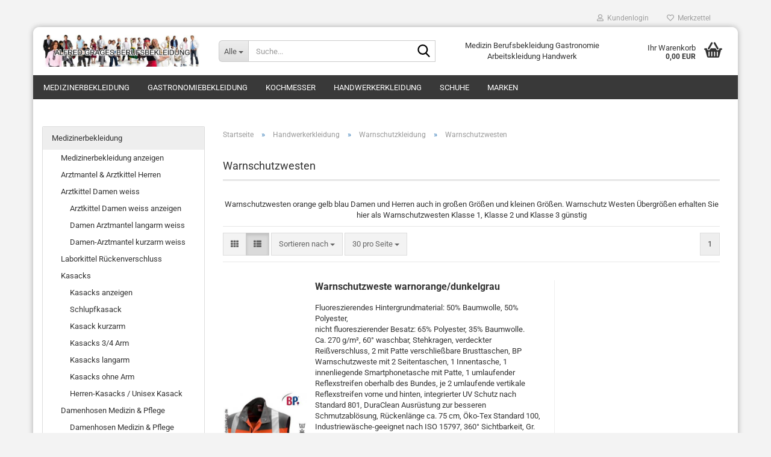

--- FILE ---
content_type: text/html; charset=utf-8
request_url: https://www.gluecksburger.de/?cat=c230_Warnschutzwesten-warnschutzwesten-warnschutz-westen.html
body_size: 36541
content:





	<!DOCTYPE html>
	<html xmlns="http://www.w3.org/1999/xhtml" dir="ltr" lang="de">
		
			<head>
				
					
					<!--

					=========================================================
					Shopsoftware by Gambio GmbH (c) 2005-2023 [www.gambio.de]
					=========================================================

					Gambio GmbH offers you highly scalable E-Commerce-Solutions and Services.
					The Shopsoftware is redistributable under the GNU General Public License (Version 2) [http://www.gnu.org/licenses/gpl-2.0.html].
					based on: E-Commerce Engine Copyright (c) 2006 xt:Commerce, created by Mario Zanier & Guido Winger and licensed under GNU/GPL.
					Information and contribution at http://www.xt-commerce.com

					=========================================================
					Please visit our website: www.gambio.de
					=========================================================

					-->
				

                

	

                    
                

				
					<meta name="viewport" content="width=device-width, initial-scale=1, minimum-scale=1.0" />
				

				
					<meta http-equiv="Content-Type" content="text/html; charset=utf-8" />
		<meta name="language" content="de" />
		<meta name='copyright' content='Alfred Grages GmbH' />
		<meta property='og:description' content='Klassische &amp; moderne Berufsbekleidung Gastronomie &amp; Medizin und Arbeitskleidung Handwerk HIER  bestellen. Hochwertig und immer günstig.'/>
		<meta property='og:title' content='Berufsbekleidung Gastronomie, Medizin &amp; Handwerk günstig von Alfred Grages GmbH'/>
		<meta property='og:type' content='website'/>
		<meta property='og:url' content='https://www.gluecksburger.de/?cat=c230_Warnschutzwesten-warnschutzwesten-warnschutz-westen.html'/>
		<meta name="keywords" content="warnschutzwesten,warnwesten,warnschutzweste,warnschutzweste,warnschutz westen,warnschutzwesten mit reißverschluss,warnschutzwesten orange,gelb,blau" />
		<meta name="description" content="Warnschutzwesten orange gelb blau Damen und Herren auch in großen Größen und kleinen Größen. Warnschutz Westen Übergrößen erhalten Sie hier als Warnschutzwesten Klasse 1, Klasse 2 und Klasse 3 günstig" />
		<meta property="og:description" content="Warnschutzwesten orange gelb blau Damen und Herren auch in großen Größen und kleinen Größen. Warnschutz Westen Übergrößen erhalten Sie hier als Warnschutzwesten Klasse 1, Klasse 2 und Klasse 3 günstig" />
		<meta property="og:image" content="https://www.gluecksburger.de/images/categories/og/" />
		<meta property="og:title" content="Warnschutzwesten" />
		<meta property="og:type" content="product.group" />
		<title>Warnschutzwesten Warnschutz Westen</title>

				

								
									

				
					<base href="https://www.gluecksburger.de/" />
				

				
											
							<link rel="shortcut icon" href="https://www.gluecksburger.de/images/logos/favicon.ico" type="image/x-icon" />
						
									

				
											
							<link rel="apple-touch-icon" href="https://www.gluecksburger.de/images/logos/favicon.png" />
						
									

				
											
							<link id="main-css" type="text/css" rel="stylesheet" href="public/theme/styles/system/main.min.css?bust=1759171730" />
						
									

				
					<meta name="robots" content="index,follow" />
		<link rel="canonical" href="https://www.gluecksburger.de/?cPath=109_185_230&amp;cat=c230_Warnschutzwesten-warnschutzwesten-warnschutz-westen.html" />
		<meta property="og:url" content="https://www.gluecksburger.de/?cPath=109_185_230&amp;cat=c230_Warnschutzwesten-warnschutzwesten-warnschutz-westen.html">
		
				

				
									

				
									

			</head>
		
		
			<body class="page-index-type-c230_Warnschutzwesten-warnschutzwesten-warnschutz-westen page-index-type-gm_boosted_category page-index-type-cat page-index-type-cPath page-index-type-is-filtering"
				  data-gambio-namespace="https://www.gluecksburger.de/public/theme/javascripts/system"
				  data-jse-namespace="https://www.gluecksburger.de/JSEngine/build"
				  data-gambio-controller="initialize"
				  data-gambio-widget="input_number responsive_image_loader transitions header image_maps modal history dropdown core_workarounds anchor"
				  data-input_number-separator=","
					>

				
					
				

				
									

				
									
		




	



	
		<div id="outer-wrapper" >
			
				<header id="header" class="navbar">
					
	





	<div id="topbar-container">
						
		
					

		
			<div class="navbar-topbar">
				
					<nav data-gambio-widget="menu link_crypter" data-menu-switch-element-position="false" data-menu-events='{"desktop": ["click"], "mobile": ["click"]}' data-menu-ignore-class="dropdown-menu">
						<ul class="nav navbar-nav navbar-right" data-menu-replace="partial">

                            <li class="navbar-topbar-item">
                                <ul id="secondaryNavigation" class="nav navbar-nav ignore-menu">
                                                                    </ul>

                                <script id="secondaryNavigation-menu-template" type="text/mustache">
                                    
                                        <ul id="secondaryNavigation" class="nav navbar-nav">
                                            <li v-for="(item, index) in items" class="navbar-topbar-item hidden-xs content-manager-item">
                                                <a href="javascript:;" :title="item.title" @click="goTo(item.content)">
                                                    <span class="fa fa-arrow-circle-right visble-xs-block"></span>
                                                    {{item.title}}
                                                </a>
                                            </li>
                                        </ul>
                                    
                                </script>
                            </li>

							
															

							
															

							
															

							
															

							
															

							
							
																	
										<li class="dropdown navbar-topbar-item first">
											<a title="Anmeldung" href="/?cat=c230_Warnschutzwesten-warnschutzwesten-warnschutz-westen.html#" class="dropdown-toggle" data-toggle-hover="dropdown" role="button" aria-label="Kundenlogin">
												
																											
															<span class="fa fa-user-o"></span>
														
																									

												&nbsp;Kundenlogin
											</a>
											




	<ul class="dropdown-menu dropdown-menu-login arrow-top">
		
			<li class="arrow"></li>
		
		
		
			<li class="dropdown-header hidden-xs">Kundenlogin</li>
		
		
		
			<li>
				<form action="https://www.gluecksburger.de/login.php?action=process" method="post" class="form-horizontal">
					<input type="hidden" name="return_url" value="https://www.gluecksburger.de/?cat=c230_Warnschutzwesten-warnschutzwesten-warnschutz-westen.html">
					<input type="hidden" name="return_url_hash" value="6b4fb20287efb9cd8046eea04dfa1faaf400f057b8ce0c26f06f8933a0d785fe">
					
						<div class="form-group">
                            <label for="box-login-dropdown-login-username" class="form-control sr-only">E-Mail</label>
							<input autocomplete="username" type="email" id="box-login-dropdown-login-username" oninvalid="this.setCustomValidity('Bitte geben Sie eine korrekte Emailadresse ein.')" class="form-control" placeholder="E-Mail" name="email_address" />
						</div>
					
					
                        <div class="form-group password-form-field" data-gambio-widget="show_password">
                            <label for="box-login-dropdown-login-password" class="form-control sr-only">Passwort</label>
                            <input autocomplete="current-password" type="password" id="box-login-dropdown-login-password" class="form-control" placeholder="Passwort" name="password" />
                            <button class="btn show-password hidden" type="button">
                                <i class="fa fa-eye" aria-hidden="true"></i>
                                <span class="sr-only">Toggle Password View</span>
                            </button>
                        </div>
					
					
						<div class="dropdown-footer row">
							
	
								
									<input type="submit" class="btn btn-primary btn-block" value="Anmelden" />
								
								<ul>
									
										<li>
											<a title="Konto erstellen" href="https://www.gluecksburger.de/shop.php?do=CreateRegistree">
												Konto erstellen
											</a>
										</li>
									
									
										<li>
											<a title="Passwort vergessen?" href="https://www.gluecksburger.de/password_double_opt.php">
												Passwort vergessen?
											</a>
										</li>
									
								</ul>
							
	

	
						</div>
					
				</form>
			</li>
		
	</ul>


										</li>
									
															

							
																	
										<li class="navbar-topbar-item">
											<a href="https://www.gluecksburger.de/wish_list.php" title="Merkzettel anzeigen" aria-label="Merkzettel">
												
																											
															<span class="fa fa-heart-o"></span>
														
																									

												&nbsp;Merkzettel
											</a>
										</li>
									
															

							
						</ul>
					</nav>
				
			</div>
		
	</div>




	<div class="inside">

		<div class="row">

		
												
			<div class="navbar-header" data-gambio-widget="mobile_menu">
									
							
		<div id="navbar-brand" class="navbar-brand">
			<a href="https://www.gluecksburger.de/" title="Berufsbekleidung Alfred Grages Berufskleidung">
				<img id="main-header-logo" class="img-responsive" src="https://www.gluecksburger.de/images/logos/berufsbekleidung-grages_logo.jpg" alt="Berufsbekleidung Alfred Grages Berufskleidung-Logo">
			</a>
		</div>
	
					
								
					
	
	
			
	
		<button type="button" class="navbar-toggle" aria-label="navigationbar toggle button" data-mobile_menu-target="#categories .navbar-collapse"
		        data-mobile_menu-body-class="categories-open" data-mobile_menu-toggle-content-visibility>
			<img src="public/theme/images/svgs/bars.svg" class="gx-menu svg--inject" alt="menu bars icon">
		</button>
	
	
	
		<button type="button" class="navbar-toggle cart-icon" data-mobile_menu-location="shopping_cart.php">
			<img src="public/theme/images/svgs/basket.svg" class="gx-cart-basket svg--inject" alt="shopping cart icon">
			<span class="cart-products-count hidden">
				0
			</span>
		</button>
	
	
			
			<button type="button" class="navbar-toggle" aria-label="searchbar toggle button" data-mobile_menu-target=".navbar-search" data-mobile_menu-body-class="search-open"
					data-mobile_menu-toggle-content-visibility>
				<img src="public/theme/images/svgs/search.svg" class="gx-search svg--inject" alt="search icon">
			</button>
		
	
				
			</div>
		

		
							






	<div class="navbar-search collapse">

		
						<p class="navbar-search-header dropdown-header">Suche</p>
		

		
			<form role="search" action="advanced_search_result.php" method="get" data-gambio-widget="live_search">

				<div class="navbar-search-input-group input-group">
					<div class="navbar-search-input-group-btn input-group-btn custom-dropdown" data-dropdown-trigger-change="false" data-dropdown-trigger-no-change="false">

						
							<button aria-label="Suche..." type="button" class="btn btn-default dropdown-toggle" data-toggle="dropdown" aria-haspopup="true" aria-expanded="false">
								<span class="dropdown-name">Alle</span> <span class="caret"></span>
							</button>
						

						
															
									<ul class="dropdown-menu">
																				
												<li><a href="#" data-rel="0">Alle</a></li>
											
																							
													<li><a href="#" data-rel="81">Medizinerbekleidung</a></li>
												
																							
													<li><a href="#" data-rel="6">Gastronomiebekleidung</a></li>
												
																							
													<li><a href="#" data-rel="2">Kochmesser</a></li>
												
																							
													<li><a href="#" data-rel="109">Handwerkerkleidung</a></li>
												
																							
													<li><a href="#" data-rel="43">Schuhe</a></li>
												
																							
													<li><a href="#" data-rel="284">Marken</a></li>
												
																														</ul>
								
													

						
															
                                    <label for="top-search-button-categories-id" class="sr-only">Alle</label>
									<select id="top-search-button-categories-id" name="categories_id">
										<option value="0">Alle</option>
																																	
													<option value="81">Medizinerbekleidung</option>
												
																							
													<option value="6">Gastronomiebekleidung</option>
												
																							
													<option value="2">Kochmesser</option>
												
																							
													<option value="109">Handwerkerkleidung</option>
												
																							
													<option value="43">Schuhe</option>
												
																							
													<option value="284">Marken</option>
												
																														</select>
								
													

					</div>
					<input type="text" id="search-field-input" name="keywords" placeholder="Suche..." class="form-control search-input" autocomplete="off" />
					
					<button aria-label="Suche..." type="submit" class="form-control-feedback">
						<img src="public/theme/images/svgs/search.svg" class="gx-search-input svg--inject" alt="search icon">
					</button>
					

                    <label for="search-field-input" class="control-label sr-only">Suche...</label>
					

				</div>


									<input type="hidden" value="1" name="inc_subcat" />
				
				
					<div class="navbar-search-footer visible-xs-block">
						
							<button class="btn btn-primary btn-block" type="submit">
								Suche...
							</button>
						
						
							<a href="advanced_search.php" class="btn btn-default btn-block" title="Erweiterte Suche">
								Erweiterte Suche
							</a>
						
					</div>
				

				<div class="search-result-container"></div>

			</form>
		
	</div>


					

		
							
					
	<div class="custom-container">
		
			<div class="inside">
				
											
							<p>
	Medizin Berufsbekleidung Gastronomie Arbeitskleidung Handwerk
</p>

						
									
			</div>
		
	</div>
				
					

		
    		<!-- layout_header honeygrid -->
							
					


	<nav id="cart-container" class="navbar-cart" data-gambio-widget="menu cart_dropdown" data-menu-switch-element-position="false">
		
			<ul class="cart-container-inner">
				
					<li>
						<a href="https://www.gluecksburger.de/shopping_cart.php" class="dropdown-toggle">
							
								<img src="public/theme/images/svgs/basket.svg" alt="shopping cart icon" class="gx-cart-basket svg--inject">
								<span class="cart">
									Ihr Warenkorb<br />
									<span class="products">
										0,00 EUR
									</span>
								</span>
							
							
																	<span class="cart-products-count hidden">
										
									</span>
															
						</a>

						
							



	<ul class="dropdown-menu arrow-top cart-dropdown cart-empty">
		
			<li class="arrow"></li>
		
	
		
					
	
		
			<li class="cart-dropdown-inside">
		
				
									
				
									
						<div class="cart-empty">
							Sie haben noch keine Artikel in Ihrem Warenkorb.
						</div>
					
								
			</li>
		
	</ul>
						
					</li>
				
			</ul>
		
	</nav>

				
					

		</div>

	</div>









	<noscript>
		<div class="alert alert-danger noscript-notice" role="alert">
			JavaScript ist in Ihrem Browser deaktiviert. Aktivieren Sie JavaScript, um alle Funktionen des Shops nutzen und alle Inhalte sehen zu können.
		</div>
	</noscript>



			
						


	<div id="categories">
		<div class="navbar-collapse collapse">
			
				<nav class="navbar-default navbar-categories" data-gambio-widget="menu">
					
						<ul class="level-1 nav navbar-nav">
                             
															
									<li class="dropdown level-1-child" data-id="81">
										
											<a class="dropdown-toggle" href="https://www.gluecksburger.de/?cat=c81_Medizinerbekleidung-Medizinerbekleidung.html" title="Medizinerbekleidung">
												
													Medizinerbekleidung
												
																							</a>
										
										
										
																							
													<ul data-level="2" class="level-2 dropdown-menu dropdown-menu-child">
														
															<li class="enter-category hidden-sm hidden-md hidden-lg show-more">
																
																	<a class="dropdown-toggle" href="https://www.gluecksburger.de/?cat=c81_Medizinerbekleidung-Medizinerbekleidung.html" title="Medizinerbekleidung">
																		
																			Medizinerbekleidung anzeigen
																		
																	</a>
																
															</li>
														
														
																																																																																																																																																																																																																																																																																																																																																																																																																																																																																																																																																																																																																																																																																																																																																																																																																																																																																																																																																																																																																											
																													
																															
																	<li class="level-2-child">
																		<a href="https://www.gluecksburger.de/?cat=c97_Arztmantel---Arztkittel-Herren-arztmantel-arztkittel-visitenmantel.html" title="Arztmantel & Arztkittel Herren">
																			Arztmantel & Arztkittel Herren
																		</a>
																																			</li>
																
																															
																	<li class="dropdown level-2-child">
																		<a href="https://www.gluecksburger.de/?cat=c161_Arztkittel-Damen-weiss-Damen-Arztmantel-Damen-Berufsmantel-weiss.html" title="Arztkittel Damen weiss">
																			Arztkittel Damen weiss
																		</a>
																																					<ul  data-level="3" class="level-3 dropdown-menu dropdown-menu-child">
																				<li class="enter-category">
																					<a href="https://www.gluecksburger.de/?cat=c161_Arztkittel-Damen-weiss-Damen-Arztmantel-Damen-Berufsmantel-weiss.html" title="Arztkittel Damen weiss" class="dropdown-toggle">
																						Arztkittel Damen weiss anzeigen
																					</a>
																				</li>
																																									
																						<li class="level-3-child">
																							<a href="https://www.gluecksburger.de/?cat=c93_Damen-Arztmantel-langarm-weiss-Damen-arztmantel-weiss-arztkittel-damen.html" title="Damen Arztmantel langarm weiss">
																								Damen Arztmantel langarm weiss
																							</a>
																						</li>
																					
																																									
																						<li class="level-3-child">
																							<a href="https://www.gluecksburger.de/?cat=c94_Damen-Arztmantel-kurzarm-weiss-visitenmantel-damen-arztkittel-kurzarm.html" title="Damen-Arztmantel kurzarm weiss">
																								Damen-Arztmantel kurzarm weiss
																							</a>
																						</li>
																					
																																							</ul>
																																			</li>
																
																															
																	<li class="level-2-child">
																		<a href="https://www.gluecksburger.de/?cat=c95_Laborkittel-Rueckenverschluss-Laborkittel-Rueckenverschluss.html" title="Laborkittel Rückenverschluss">
																			Laborkittel Rückenverschluss
																		</a>
																																			</li>
																
																															
																	<li class="dropdown level-2-child">
																		<a href="https://www.gluecksburger.de/?cat=c160_Kasacks-kasack-pflege-kasacks-berufsbekleidung.html" title="Kasacks">
																			Kasacks
																		</a>
																																					<ul  data-level="3" class="level-3 dropdown-menu dropdown-menu-child">
																				<li class="enter-category">
																					<a href="https://www.gluecksburger.de/?cat=c160_Kasacks-kasack-pflege-kasacks-berufsbekleidung.html" title="Kasacks" class="dropdown-toggle">
																						Kasacks anzeigen
																					</a>
																				</li>
																																									
																						<li class="level-3-child">
																							<a href="https://www.gluecksburger.de/?cat=c91_Schlupfkasack-Schlupfkasacks--schlupfkasack.html" title="Schlupfkasack">
																								Schlupfkasack
																							</a>
																						</li>
																					
																																									
																						<li class="level-3-child">
																							<a href="https://www.gluecksburger.de/?cat=c86_Kasack-kurzarm-Kasacks-1-2-Arm.html" title="Kasack kurzarm">
																								Kasack kurzarm
																							</a>
																						</li>
																					
																																									
																						<li class="level-3-child">
																							<a href="https://www.gluecksburger.de/?cat=c87_Kasacks-3-4-Arm-Kasacks-3-4-Arm.html" title="Kasacks 3/4 Arm">
																								Kasacks 3/4 Arm
																							</a>
																						</li>
																					
																																									
																						<li class="level-3-child">
																							<a href="https://www.gluecksburger.de/?cat=c85_Kasacks-langarm-Kasacks-1-1-Arm.html" title="Kasacks langarm">
																								Kasacks langarm
																							</a>
																						</li>
																					
																																									
																						<li class="level-3-child">
																							<a href="https://www.gluecksburger.de/?cat=c90_Kasacks-ohne-Arm-Kasacks-ohne-Arm.html" title="Kasacks ohne Arm">
																								Kasacks ohne Arm
																							</a>
																						</li>
																					
																																									
																						<li class="level-3-child">
																							<a href="https://www.gluecksburger.de/?cat=c89_Herren-Kasacks---Unisex-Kasack-Herren-Kasacks-Unisex-Kasacks.html" title="Herren-Kasacks / Unisex Kasack">
																								Herren-Kasacks / Unisex Kasack
																							</a>
																						</li>
																					
																																							</ul>
																																			</li>
																
																															
																	<li class="dropdown level-2-child">
																		<a href="https://www.gluecksburger.de/?cat=c84_Damenhosen-Medizin---Pflege-Damenhosen-Medizin-Pflege.html" title="Damenhosen Medizin & Pflege">
																			Damenhosen Medizin & Pflege
																		</a>
																																					<ul  data-level="3" class="level-3 dropdown-menu dropdown-menu-child">
																				<li class="enter-category">
																					<a href="https://www.gluecksburger.de/?cat=c84_Damenhosen-Medizin---Pflege-Damenhosen-Medizin-Pflege.html" title="Damenhosen Medizin & Pflege" class="dropdown-toggle">
																						Damenhosen Medizin & Pflege anzeigen
																					</a>
																				</li>
																																									
																						<li class="level-3-child">
																							<a href="https://www.gluecksburger.de/?cat=c278_Schlupfhosen-Damen-damen-schlupfhosen-gummizug.html" title="Schlupfhosen Damen">
																								Schlupfhosen Damen
																							</a>
																						</li>
																					
																																							</ul>
																																			</li>
																
																															
																	<li class="level-2-child">
																		<a href="https://www.gluecksburger.de/?cat=c98_Arzthosen---Arbeitshosen-weiss---farbig-Arzthosen.html" title="Arzthosen - Arbeitshosen weiß & farbig">
																			Arzthosen - Arbeitshosen weiß & farbig
																		</a>
																																			</li>
																
																															
																	<li class="dropdown level-2-child">
																		<a href="https://www.gluecksburger.de/?cat=c126_Damenblusen-Damenblusen-Arbeitskleidung.html" title="Damenblusen">
																			Damenblusen
																		</a>
																																					<ul  data-level="3" class="level-3 dropdown-menu dropdown-menu-child">
																				<li class="enter-category">
																					<a href="https://www.gluecksburger.de/?cat=c126_Damenblusen-Damenblusen-Arbeitskleidung.html" title="Damenblusen" class="dropdown-toggle">
																						Damenblusen anzeigen
																					</a>
																				</li>
																																									
																						<li class="level-3-child">
																							<a href="https://www.gluecksburger.de/?cat=c232_Berufsbekleidung-Blusen-Damen-langarm-berufsbekleidung-blusen-weiss-arbeitskleidung.html" title="Berufsbekleidung Blusen Damen langarm">
																								Berufsbekleidung Blusen Damen langarm
																							</a>
																						</li>
																					
																																									
																						<li class="level-3-child">
																							<a href="https://www.gluecksburger.de/?cat=c226_Berufsbekleidung-Blusen-Damen-3-4-Arm-berufsbekleidung-blusen-damen-weiss-schwarz.html" title="Berufsbekleidung Blusen Damen 3/4 Arm">
																								Berufsbekleidung Blusen Damen 3/4 Arm
																							</a>
																						</li>
																					
																																									
																						<li class="level-3-child">
																							<a href="https://www.gluecksburger.de/?cat=c225_Berufsbekleidung-Blusen-Damen-kurzarm-berufsbekleidung-blusen-kurzarm-damen-weiss-schwarz.html" title="Berufsbekleidung Blusen Damen kurzarm">
																								Berufsbekleidung Blusen Damen kurzarm
																							</a>
																						</li>
																					
																																							</ul>
																																			</li>
																
																															
																	<li class="dropdown level-2-child">
																		<a href="https://www.gluecksburger.de/?cat=c128_Arzthemden-Arzthemden-Kellnerhemden-128.html" title="Arzthemden">
																			Arzthemden
																		</a>
																																					<ul  data-level="3" class="level-3 dropdown-menu dropdown-menu-child">
																				<li class="enter-category">
																					<a href="https://www.gluecksburger.de/?cat=c128_Arzthemden-Arzthemden-Kellnerhemden-128.html" title="Arzthemden" class="dropdown-toggle">
																						Arzthemden anzeigen
																					</a>
																				</li>
																																									
																						<li class="level-3-child">
																							<a href="https://www.gluecksburger.de/?cat=c221_Arzthemden-kurzarm-arzthemden-kurzarm-weiss-baumwolle-arzthemden-stehkragen.html" title="Arzthemden kurzarm">
																								Arzthemden kurzarm
																							</a>
																						</li>
																					
																																									
																						<li class="level-3-child">
																							<a href="https://www.gluecksburger.de/?cat=c222_Arzthemden-langarm-arzthemden-weiss-baumwolle.html" title="Arzthemden langarm">
																								Arzthemden langarm
																							</a>
																						</li>
																					
																																							</ul>
																																			</li>
																
																															
																	<li class="dropdown level-2-child">
																		<a href="https://www.gluecksburger.de/?cat=c127_Poloshirts--Shirts-T-Shirts-berufsbekleidung-Poloshirt.html" title="Poloshirts, Shirts">
																			Poloshirts, Shirts
																		</a>
																																					<ul  data-level="3" class="level-3 dropdown-menu dropdown-menu-child">
																				<li class="enter-category">
																					<a href="https://www.gluecksburger.de/?cat=c127_Poloshirts--Shirts-T-Shirts-berufsbekleidung-Poloshirt.html" title="Poloshirts, Shirts" class="dropdown-toggle">
																						Poloshirts, Shirts anzeigen
																					</a>
																				</li>
																																									
																						<li class="level-3-child">
																							<a href="https://www.gluecksburger.de/?cat=c219_Berufsbekleidung-Poloshirt-Damen-und-Herren-berufsbekleidung-poloshirt-weiss-farbig-medizin-pflege.html" title="Berufsbekleidung Poloshirt Damen und Herren">
																								Berufsbekleidung Poloshirt Damen und Herren
																							</a>
																						</li>
																					
																																									
																						<li class="level-3-child">
																							<a href="https://www.gluecksburger.de/?cat=c220_Berufsbekleidung-T-Shirt-und-Shirts-Damen-und-Herren-Berufsbekleidung-T-Shirt-Shirts-weiss-farbig-Damen-Herren.html" title="Berufsbekleidung T-Shirt und Shirts Damen und Herren">
																								Berufsbekleidung T-Shirt und Shirts Damen und Herren
																							</a>
																						</li>
																					
																																							</ul>
																																			</li>
																
																															
																	<li class="dropdown level-2-child">
																		<a href="https://www.gluecksburger.de/?cat=c159_HACCP-Bekleidung-HACCP-Bekleidung-DIN-10524.html" title="HACCP Bekleidung">
																			HACCP Bekleidung
																		</a>
																																					<ul  data-level="3" class="level-3 dropdown-menu dropdown-menu-child">
																				<li class="enter-category">
																					<a href="https://www.gluecksburger.de/?cat=c159_HACCP-Bekleidung-HACCP-Bekleidung-DIN-10524.html" title="HACCP Bekleidung" class="dropdown-toggle">
																						HACCP Bekleidung anzeigen
																					</a>
																				</li>
																																									
																						<li class="level-3-child">
																							<a href="https://www.gluecksburger.de/?cat=c189_HACCP-Kittel-haccp-kittel-berufsbekleidung-haccp.html" title="HACCP Kittel">
																								HACCP Kittel
																							</a>
																						</li>
																					
																																									
																						<li class="level-3-child">
																							<a href="https://www.gluecksburger.de/?cat=c188_HACCP-Jacken-haccp-jacken-berufsbekleidung-haccp.html" title="HACCP Jacken">
																								HACCP Jacken
																							</a>
																						</li>
																					
																																									
																						<li class="level-3-child">
																							<a href="https://www.gluecksburger.de/?cat=c187_HACCP-Hosen-haccp-hosen.html" title="HACCP Hosen">
																								HACCP Hosen
																							</a>
																						</li>
																					
																																									
																						<li class="level-3-child">
																							<a href="https://www.gluecksburger.de/?cat=c186_HACCP-Latzhosen-haccp-latzhose.html" title="HACCP Latzhosen">
																								HACCP Latzhosen
																							</a>
																						</li>
																					
																																									
																						<li class="level-3-child">
																							<a href="https://www.gluecksburger.de/?cat=c190_HACCP-Overalls-haccp-overalls-haccp-bekleidung.html" title="HACCP Overalls">
																								HACCP Overalls
																							</a>
																						</li>
																					
																																									
																						<li class="level-3-child">
																							<a href="https://www.gluecksburger.de/?cat=c191_HACCP-Shirts-haccp-shirt-berufsbekleidung-haccp.html" title="HACCP Shirts">
																								HACCP Shirts
																							</a>
																						</li>
																					
																																							</ul>
																																			</li>
																
																															
																	<li class="level-2-child">
																		<a href="https://www.gluecksburger.de/?cat=c88_Fleecejacken---Sweatjacken-Fleecejacken-berufsbekleidung-Sweatjacken.html" title="Fleecejacken & Sweatjacken">
																			Fleecejacken & Sweatjacken
																		</a>
																																			</li>
																
																															
																	<li class="level-2-child">
																		<a href="https://www.gluecksburger.de/?cat=c106_Einwegbekleidung-Einwegbekleidung.html" title="Einwegbekleidung">
																			Einwegbekleidung
																		</a>
																																			</li>
																
																															
																	<li class="dropdown level-2-child">
																		<a href="https://www.gluecksburger.de/?cat=c138_Empfangskleidung-Empfangskleidung.html" title="Empfangskleidung">
																			Empfangskleidung
																		</a>
																																					<ul  data-level="3" class="level-3 dropdown-menu dropdown-menu-child">
																				<li class="enter-category">
																					<a href="https://www.gluecksburger.de/?cat=c138_Empfangskleidung-Empfangskleidung.html" title="Empfangskleidung" class="dropdown-toggle">
																						Empfangskleidung anzeigen
																					</a>
																				</li>
																																									
																						<li class="level-3-child">
																							<a href="https://www.gluecksburger.de/?cat=c139_Damen-Empfangskleidung-Damen-Empfangskleidung.html" title="Damen-Empfangskleidung">
																								Damen-Empfangskleidung
																							</a>
																						</li>
																					
																																									
																						<li class="level-3-child">
																							<a href="https://www.gluecksburger.de/?cat=c141_Herren-Empfangskleidung-Herren-Empfangskleidung.html" title="Herren-Empfangskleidung">
																								Herren-Empfangskleidung
																							</a>
																						</li>
																					
																																									
																						<li class="level-3-child">
																							<a href="https://www.gluecksburger.de/?cat=c146_Krawatten-Tuecher-Krawatten-Tuecher-146.html" title="Krawatten/Tücher">
																								Krawatten/Tücher
																							</a>
																						</li>
																					
																																									
																						<li class="level-3-child">
																							<a href="https://www.gluecksburger.de/?cat=c147_Pullover--Pullunder--Strickjacken-Pullover-Pullunder-Strickjacken-von-Greiff-Berufsbekleidung-Grages-Berufskleidung-147.html" title="Pullover, Pullunder, Strickjacken">
																								Pullover, Pullunder, Strickjacken
																							</a>
																						</li>
																					
																																									
																						<li class="level-3-child">
																							<a href="https://www.gluecksburger.de/?cat=c148_Schleifen---Fliegen-Schleifen---Fliegen-148.html" title="Schleifen & Fliegen">
																								Schleifen & Fliegen
																							</a>
																						</li>
																					
																																							</ul>
																																			</li>
																
																															
																	<li class="level-2-child">
																		<a href="https://www.gluecksburger.de/?cat=c100_Winterjacken---Wetterschutzjacken-Winterjacken-Berufsbekleidung-Wetterschutzjacken.html" title="Winterjacken & Wetterschutzjacken">
																			Winterjacken & Wetterschutzjacken
																		</a>
																																			</li>
																
																															
																	<li class="level-2-child">
																		<a href="https://www.gluecksburger.de/?cat=c162_Guertel--Hosenguertel-Berufsbekleidung-Guertel-Arbeitskleidung.html" title="Gürtel, Hosengürtel">
																			Gürtel, Hosengürtel
																		</a>
																																			</li>
																
																															
																	<li class="level-2-child">
																		<a href="https://www.gluecksburger.de/?cat=c280_Berufsbekleidung-Kindergroessen-berufsbekleidung-kindergroessen-arbeitskleidung.html" title="Berufsbekleidung Kindergrößen">
																			Berufsbekleidung Kindergrößen
																		</a>
																																			</li>
																
																													
																												
														
															<li class="enter-category hidden-more hidden-xs">
																<a class="dropdown-toggle col-xs-6"
																   href="https://www.gluecksburger.de/?cat=c81_Medizinerbekleidung-Medizinerbekleidung.html"
																   title="Medizinerbekleidung">Medizinerbekleidung anzeigen</a>
							
																<span class="close-menu-container col-xs-6">
																	<span class="close-flyout">
																		<i class="fa fa-close"></i>
																	</span>
																</span>
															</li>
														
													
													</ul>
												
																					
										
									</li>
								
															
									<li class="dropdown level-1-child" data-id="6">
										
											<a class="dropdown-toggle" href="https://www.gluecksburger.de/?cat=c6_Gastronomiebekleidung-Gastronomiebekleidung-berufsbekleidung-gastronomie-kochkleidung.html" title="Gastronomiebekleidung">
												
													Gastronomiebekleidung
												
																							</a>
										
										
										
																							
													<ul data-level="2" class="level-2 dropdown-menu dropdown-menu-child">
														
															<li class="enter-category hidden-sm hidden-md hidden-lg show-more">
																
																	<a class="dropdown-toggle" href="https://www.gluecksburger.de/?cat=c6_Gastronomiebekleidung-Gastronomiebekleidung-berufsbekleidung-gastronomie-kochkleidung.html" title="Gastronomiebekleidung">
																		
																			Gastronomiebekleidung anzeigen
																		
																	</a>
																
															</li>
														
														
																																																																																																																																																																																																																																																																																																																																																																																																																																																																																																																																																																																																																																																																																																																																																																											
																													
																															
																	<li class="dropdown level-2-child">
																		<a href="https://www.gluecksburger.de/?cat=c124_Kochbekleidung---Berufsbekleidung-Koch-Kochbekleidung-guenstig.html" title="Kochbekleidung - Berufsbekleidung Koch">
																			Kochbekleidung - Berufsbekleidung Koch
																		</a>
																																					<ul  data-level="3" class="level-3 dropdown-menu dropdown-menu-child">
																				<li class="enter-category">
																					<a href="https://www.gluecksburger.de/?cat=c124_Kochbekleidung---Berufsbekleidung-Koch-Kochbekleidung-guenstig.html" title="Kochbekleidung - Berufsbekleidung Koch" class="dropdown-toggle">
																						Kochbekleidung - Berufsbekleidung Koch anzeigen
																					</a>
																				</li>
																																									
																						<li class="level-3-child">
																							<a href="https://www.gluecksburger.de/?cat=c8_Kochjacken-Kochjacken-Kochjacke-8.html" title="Kochjacken">
																								Kochjacken
																							</a>
																						</li>
																					
																																									
																						<li class="level-3-child">
																							<a href="https://www.gluecksburger.de/?cat=c7_Kochhosen-Kochhosen-Kochhose.html" title="Kochhosen">
																								Kochhosen
																							</a>
																						</li>
																					
																																									
																						<li class="level-3-child">
																							<a href="https://www.gluecksburger.de/?cat=c60_Kochknoepfe--Halstuecher--etc--Kochknoepfe-Kugelknoepfe-Knopfleisten-Halstuecher.html" title="Kochknöpfe, Halstücher, etc.">
																								Kochknöpfe, Halstücher, etc.
																							</a>
																						</li>
																					
																																									
																						<li class="level-3-child">
																							<a href="https://www.gluecksburger.de/?cat=c480_Kuechenschuhe-Kochschuhe-kuechenschuhe-damen-herren.html" title="Küchenschuhe Kochschuhe">
																								Küchenschuhe Kochschuhe
																							</a>
																						</li>
																					
																																									
																						<li class="level-3-child">
																							<a href="https://www.gluecksburger.de/?cat=c9_Kochmuetzen-Kochhut-kochmuetze-kochhut.html" title="Kochmützen Kochhut">
																								Kochmützen Kochhut
																							</a>
																						</li>
																					
																																							</ul>
																																			</li>
																
																															
																	<li class="dropdown level-2-child">
																		<a href="https://www.gluecksburger.de/?cat=c125_Servicebekleidung---Businesskleidung-Servicebekleidung-Businesskleidung-Gastronomie.html" title="Servicebekleidung & Businesskleidung">
																			Servicebekleidung & Businesskleidung
																		</a>
																																					<ul  data-level="3" class="level-3 dropdown-menu dropdown-menu-child">
																				<li class="enter-category">
																					<a href="https://www.gluecksburger.de/?cat=c125_Servicebekleidung---Businesskleidung-Servicebekleidung-Businesskleidung-Gastronomie.html" title="Servicebekleidung & Businesskleidung" class="dropdown-toggle">
																						Servicebekleidung & Businesskleidung anzeigen
																					</a>
																				</li>
																																									
																						<li class="level-3-child">
																							<a href="https://www.gluecksburger.de/?cat=c67_Corporate-Wear-Damen-Corporate-Wear-Damen.html" title="Corporate Wear Damen">
																								Corporate Wear Damen
																							</a>
																						</li>
																					
																																									
																						<li class="level-3-child">
																							<a href="https://www.gluecksburger.de/?cat=c68_Corporate-Wear-Herren-Corporate-Wear-Herren.html" title="Corporate Wear Herren">
																								Corporate Wear Herren
																							</a>
																						</li>
																					
																																									
																						<li class="level-3-child">
																							<a href="https://www.gluecksburger.de/?cat=c78_Damen-Hosen-Berufsbekleidung-Gastronomie-Hotel-Damen-Hosen-Service.html" title="Damen-Hosen">
																								Damen-Hosen
																							</a>
																						</li>
																					
																																									
																						<li class="level-3-child">
																							<a href="https://www.gluecksburger.de/?cat=c75_Damen-Roecke-Damen-Roecke.html" title="Damen-Röcke">
																								Damen-Röcke
																							</a>
																						</li>
																					
																																									
																						<li class="level-3-child">
																							<a href="https://www.gluecksburger.de/?cat=c70_Damenblusen-Damenblusen.html" title="Damenblusen">
																								Damenblusen
																							</a>
																						</li>
																					
																																									
																						<li class="level-3-child">
																							<a href="https://www.gluecksburger.de/?cat=c73_Kellnerboersen--Kassierhalfter-kellnernboerse-kassierhalfter-kellnerportmonee.html" title="Kellnerbörsen, Kassierhalfter">
																								Kellnerbörsen, Kassierhalfter
																							</a>
																						</li>
																					
																																									
																						<li class="level-3-child">
																							<a href="https://www.gluecksburger.de/?cat=c79_Kellnerhosen-Kellnerhosen.html" title="Kellnerhosen">
																								Kellnerhosen
																							</a>
																						</li>
																					
																																									
																						<li class="level-3-child">
																							<a href="https://www.gluecksburger.de/?cat=c483_Kellnerschuhe---Serviceschuhe-kellnerschuhe-serviceschuhe.html" title="Kellnerschuhe & Serviceschuhe">
																								Kellnerschuhe & Serviceschuhe
																							</a>
																						</li>
																					
																																									
																						<li class="level-3-child">
																							<a href="https://www.gluecksburger.de/?cat=c99_Krawatten-Tuecher-Krawatten-Tuecher.html" title="Krawatten/Tücher">
																								Krawatten/Tücher
																							</a>
																						</li>
																					
																																									
																						<li class="level-3-child">
																							<a href="https://www.gluecksburger.de/?cat=c74_Oberhemden-Arzthemden-Kellnerhemden.html" title="Oberhemden">
																								Oberhemden
																							</a>
																						</li>
																					
																																									
																						<li class="level-3-child">
																							<a href="https://www.gluecksburger.de/?cat=c72_Pullover--Pullunder--Strickjacken-Pullover-Pullunder-Strickjacken-von-Greiff-Berufsbekleidung-Grages-Berufskleidung.html" title="Pullover, Pullunder, Strickjacken">
																								Pullover, Pullunder, Strickjacken
																							</a>
																						</li>
																					
																																									
																						<li class="level-3-child">
																							<a href="https://www.gluecksburger.de/?cat=c123_Schleifen---Fliegen-Schleifen---Fliegen.html" title="Schleifen & Fliegen">
																								Schleifen & Fliegen
																							</a>
																						</li>
																					
																																									
																						<li class="level-3-child">
																							<a href="https://www.gluecksburger.de/?cat=c69_Westen--Kellnerwesten-Westen-Kellnerwesten.html" title="Westen, Kellnerwesten">
																								Westen, Kellnerwesten
																							</a>
																						</li>
																					
																																							</ul>
																																			</li>
																
																															
																	<li class="dropdown level-2-child">
																		<a href="https://www.gluecksburger.de/?cat=c83_HACCP-Bekleidung-HACCP-Bekleidung.html" title="HACCP Bekleidung">
																			HACCP Bekleidung
																		</a>
																																					<ul  data-level="3" class="level-3 dropdown-menu dropdown-menu-child">
																				<li class="enter-category">
																					<a href="https://www.gluecksburger.de/?cat=c83_HACCP-Bekleidung-HACCP-Bekleidung.html" title="HACCP Bekleidung" class="dropdown-toggle">
																						HACCP Bekleidung anzeigen
																					</a>
																				</li>
																																									
																						<li class="level-3-child">
																							<a href="https://www.gluecksburger.de/?cat=c192_HACCP-Hosen-haccp-bekleidung-hosen.html" title="HACCP Hosen">
																								HACCP Hosen
																							</a>
																						</li>
																					
																																									
																						<li class="level-3-child">
																							<a href="https://www.gluecksburger.de/?cat=c195_HACCP-Jacke-haccp-jacke-arbeitskleidung-haccp.html" title="HACCP Jacke">
																								HACCP Jacke
																							</a>
																						</li>
																					
																																									
																						<li class="level-3-child">
																							<a href="https://www.gluecksburger.de/?cat=c193_HACCP-Latzhose-haccp-bekleidung-latzhosen.html" title="HACCP Latzhose">
																								HACCP Latzhose
																							</a>
																						</li>
																					
																																									
																						<li class="level-3-child">
																							<a href="https://www.gluecksburger.de/?cat=c196_HACCP-Mantel-haccp-mantel-arbeitskleidung-haccp-arbeitskittel.html" title="HACCP Mantel">
																								HACCP Mantel
																							</a>
																						</li>
																					
																																									
																						<li class="level-3-child">
																							<a href="https://www.gluecksburger.de/?cat=c194_HACCP-Overall-arbeitskleidung-lebensmittelindustrie-haccp-overall.html" title="HACCP Overall">
																								HACCP Overall
																							</a>
																						</li>
																					
																																									
																						<li class="level-3-child">
																							<a href="https://www.gluecksburger.de/?cat=c197_HACCP-Shirt-haccp-t-shirt-arbeitskleidung-haccp.html" title="HACCP Shirt">
																								HACCP Shirt
																							</a>
																						</li>
																					
																																									
																						<li class="level-3-child">
																							<a href="https://www.gluecksburger.de/?cat=c517_HACCP-Schuhe-HACCP-Schuhe-Lebensmittelindustrie.html" title="HACCP Schuhe">
																								HACCP Schuhe
																							</a>
																						</li>
																					
																																							</ul>
																																			</li>
																
																															
																	<li class="dropdown level-2-child">
																		<a href="https://www.gluecksburger.de/?cat=c64_Schuerzen--Latzschuerzen--Vorbinder--Bistroschuerzen-schuerzen-latzschuerzen-bistroschuerzen-gastronomie.html" title="Schürzen, Latzschürzen, Vorbinder, Bistroschürzen">
																			Schürzen, Latzschürzen, Vorbinder, Bistroschürzen
																		</a>
																																					<ul  data-level="3" class="level-3 dropdown-menu dropdown-menu-child">
																				<li class="enter-category">
																					<a href="https://www.gluecksburger.de/?cat=c64_Schuerzen--Latzschuerzen--Vorbinder--Bistroschuerzen-schuerzen-latzschuerzen-bistroschuerzen-gastronomie.html" title="Schürzen, Latzschürzen, Vorbinder, Bistroschürzen" class="dropdown-toggle">
																						Schürzen, Latzschürzen, Vorbinder, Bistroschürzen anzeigen
																					</a>
																				</li>
																																									
																						<li class="level-3-child">
																							<a href="https://www.gluecksburger.de/?cat=c63_Latzschuerzen-latzschuerzen-gastronomie-latzschuerze-guenstig.html" title="Latzschürzen">
																								Latzschürzen
																							</a>
																						</li>
																					
																																									
																						<li class="level-3-child">
																							<a href="https://www.gluecksburger.de/?cat=c59_Schuerzen-bis-100-cm-Laenge-Schuerzen-Vorbinder-Vorstecker-Bistroschuerzen-schuerze.html" title="Schürzen bis 100 cm Länge">
																								Schürzen bis 100 cm Länge
																							</a>
																						</li>
																					
																																									
																						<li class="level-3-child">
																							<a href="https://www.gluecksburger.de/?cat=c58_Schuerzen-bis-80-cm-Laenge-schuerzen-gastronomie-bistroschuerzen-schwarz-weiss.html" title="Schürzen bis 80 cm Länge">
																								Schürzen bis 80 cm Länge
																							</a>
																						</li>
																					
																																									
																						<li class="level-3-child">
																							<a href="https://www.gluecksburger.de/?cat=c57_Schuerzen-bis-60-cm-Laenge-bistro-schuerzen-kurz-vorbinder-vorstecker-kochschuerze.html" title="Schürzen bis 60 cm Länge">
																								Schürzen bis 60 cm Länge
																							</a>
																						</li>
																					
																																									
																						<li class="level-3-child">
																							<a href="https://www.gluecksburger.de/?cat=c61_Servierschuerzen-mit-Spitze--etc--servierschuerzen-cocktailschuerzen-spitze-servierhaube.html" title="Servierschürzen mit Spitze, etc.">
																								Servierschürzen mit Spitze, etc.
																							</a>
																						</li>
																					
																																							</ul>
																																			</li>
																
																															
																	<li class="dropdown level-2-child">
																		<a href="https://www.gluecksburger.de/?cat=c66_Shirts-t-shirts-berufsbekleidung-poloshirts.html" title="Shirts">
																			Shirts
																		</a>
																																					<ul  data-level="3" class="level-3 dropdown-menu dropdown-menu-child">
																				<li class="enter-category">
																					<a href="https://www.gluecksburger.de/?cat=c66_Shirts-t-shirts-berufsbekleidung-poloshirts.html" title="Shirts" class="dropdown-toggle">
																						Shirts anzeigen
																					</a>
																				</li>
																																									
																						<li class="level-3-child">
																							<a href="https://www.gluecksburger.de/?cat=c217_Berufsbekleidung-Poloshirts-Damen-und-Herren-Berufsbekleidung-Poloshirts-Damen-Herren-weiss-farbig.html" title="Berufsbekleidung Poloshirts Damen und Herren">
																								Berufsbekleidung Poloshirts Damen und Herren
																							</a>
																						</li>
																					
																																									
																						<li class="level-3-child">
																							<a href="https://www.gluecksburger.de/?cat=c218_Berufsbekleidung-Shirts-und-T-Shirts-Damen-und-Herren-berufsbekleidung-shirts-t-shirts-damen-herren.html" title="Berufsbekleidung Shirts und T-Shirts Damen und Herren">
																								Berufsbekleidung Shirts und T-Shirts Damen und Herren
																							</a>
																						</li>
																					
																																							</ul>
																																			</li>
																
																															
																	<li class="level-2-child">
																		<a href="https://www.gluecksburger.de/?cat=c80_Ueberwurfschuerzen--Chasuble-ueberwurfschuerzen-chasuble.html" title="Überwurfschürzen, Chasuble">
																			Überwurfschürzen, Chasuble
																		</a>
																																			</li>
																
																															
																	<li class="level-2-child">
																		<a href="https://www.gluecksburger.de/?cat=c279_Berufshosen-Damen-berufshosen-damen-weiss.html" title="Berufshosen Damen">
																			Berufshosen Damen
																		</a>
																																			</li>
																
																															
																	<li class="level-2-child">
																		<a href="https://www.gluecksburger.de/?cat=c65_Geschirrtuecher--Glaesertuecher--etc--Torchons-Geschirrtuecher-Glaesertuecher-Kellnertuecher-Passiertuecher-Handtuecher.html" title="Geschirrtücher, Gläsertücher, etc.">
																			Geschirrtücher, Gläsertücher, etc.
																		</a>
																																			</li>
																
																															
																	<li class="level-2-child">
																		<a href="https://www.gluecksburger.de/?cat=c164_Fleecejacken---Sweatjacken-Fleecejacken-Berufsbekleidung-Sweatjacken.html" title="Fleecejacken & Sweatjacken">
																			Fleecejacken & Sweatjacken
																		</a>
																																			</li>
																
																															
																	<li class="level-2-child">
																		<a href="https://www.gluecksburger.de/?cat=c62_Guertel--Hosenguertel-Hosenguertel-Berufsbekleidung-Guertel.html" title="Gürtel, Hosengürtel">
																			Gürtel, Hosengürtel
																		</a>
																																			</li>
																
																															
																	<li class="level-2-child">
																		<a href="https://www.gluecksburger.de/?cat=c487_Einrichtungs-Accessoires-accessoires.html" title="Einrichtungs-Accessoires">
																			Einrichtungs-Accessoires
																		</a>
																																			</li>
																
																															
																	<li class="level-2-child">
																		<a href="https://www.gluecksburger.de/?cat=c281_Berufsbekleidung-Kindergroessen-berufsbekleidung-kindergroessen-arbeitskleidung-281.html" title="Berufsbekleidung Kindergrößen">
																			Berufsbekleidung Kindergrößen
																		</a>
																																			</li>
																
																													
																												
														
															<li class="enter-category hidden-more hidden-xs">
																<a class="dropdown-toggle col-xs-6"
																   href="https://www.gluecksburger.de/?cat=c6_Gastronomiebekleidung-Gastronomiebekleidung-berufsbekleidung-gastronomie-kochkleidung.html"
																   title="Gastronomiebekleidung">Gastronomiebekleidung anzeigen</a>
							
																<span class="close-menu-container col-xs-6">
																	<span class="close-flyout">
																		<i class="fa fa-close"></i>
																	</span>
																</span>
															</li>
														
													
													</ul>
												
																					
										
									</li>
								
															
									<li class="dropdown level-1-child" data-id="2">
										
											<a class="dropdown-toggle" href="https://www.gluecksburger.de/?cat=c2_Kochmesser-kochmesser-geschmiedet.html" title="Kochmesser">
												
													Kochmesser
												
																							</a>
										
										
										
																							
													<ul data-level="2" class="level-2 dropdown-menu dropdown-menu-child">
														
															<li class="enter-category hidden-sm hidden-md hidden-lg show-more">
																
																	<a class="dropdown-toggle" href="https://www.gluecksburger.de/?cat=c2_Kochmesser-kochmesser-geschmiedet.html" title="Kochmesser">
																		
																			Kochmesser anzeigen
																		
																	</a>
																
															</li>
														
														
																																																																																																																																																																																																																																																																																																																																																																																																																																																																																																																																																																																																																																																																																																																																																																																																																																																																																																																																																																																																																																																																																																																																																																																																																																																																																																																																																																																																																																																															
																													
																															
																	<li class="dropdown level-2-child">
																		<a href="https://www.gluecksburger.de/?cat=c1_Kochwerkzeuge-Kochwerkzeuge.html" title="Kochwerkzeuge">
																			Kochwerkzeuge
																		</a>
																																					<ul  data-level="3" class="level-3 dropdown-menu dropdown-menu-child">
																				<li class="enter-category">
																					<a href="https://www.gluecksburger.de/?cat=c1_Kochwerkzeuge-Kochwerkzeuge.html" title="Kochwerkzeuge" class="dropdown-toggle">
																						Kochwerkzeuge anzeigen
																					</a>
																				</li>
																																									
																						<li class="level-3-child">
																							<a href="https://www.gluecksburger.de/?cat=c30_Koch-Wetzstahl--Abziehstahl-Wetzstahl-Koch-Abziehstahl-diamant.html" title="Koch-Wetzstahl, Abziehstahl">
																								Koch-Wetzstahl, Abziehstahl
																							</a>
																						</li>
																					
																																									
																						<li class="level-3-child">
																							<a href="https://www.gluecksburger.de/?cat=c272_Wurstgabel-Fleischgabel-etc--wurstgabel-fleischgabel-geschmiedet.html" title="Wurstgabel Fleischgabel etc.">
																								Wurstgabel Fleischgabel etc.
																							</a>
																						</li>
																					
																																									
																						<li class="level-3-child">
																							<a href="https://www.gluecksburger.de/?cat=c32_Winkelpalette---Palette-Winkelpalette---Palette.html" title="Winkelpalette & Palette">
																								Winkelpalette & Palette
																							</a>
																						</li>
																					
																																									
																						<li class="level-3-child">
																							<a href="https://www.gluecksburger.de/?cat=c271_Gefluegelschere-Fischschere-etc--gefluegelschere-flossenschere-rostfrei.html" title="Geflügelschere Fischschere etc.">
																								Geflügelschere Fischschere etc.
																							</a>
																						</li>
																					
																																									
																						<li class="level-3-child">
																							<a href="https://www.gluecksburger.de/?cat=c33_Garnier----Dekorier-Werkzeuge-garnierset-fruchtausstecher-schnitzwerkzeuge.html" title="Garnier- & Dekorier-Werkzeuge">
																								Garnier- & Dekorier-Werkzeuge
																							</a>
																						</li>
																					
																																									
																						<li class="level-3-child">
																							<a href="https://www.gluecksburger.de/?cat=c34_Ausstecher---Formen-Ausstecher-Ausstechformen-Garnierausstechformen.html" title="Ausstecher & Formen">
																								Ausstecher & Formen
																							</a>
																						</li>
																					
																																									
																						<li class="level-3-child">
																							<a href="https://www.gluecksburger.de/?cat=c38_Pastetenformen---Terrinenformen-Pastetenformen---Terrinenformen.html" title="Pastetenformen & Terrinenformen">
																								Pastetenformen & Terrinenformen
																							</a>
																						</li>
																					
																																									
																						<li class="level-3-child">
																							<a href="https://www.gluecksburger.de/?cat=c36_Tuellen---Spritzbeutel-Tuellen---Spritzbeutel.html" title="Tüllen & Spritzbeutel">
																								Tüllen & Spritzbeutel
																							</a>
																						</li>
																					
																																									
																						<li class="level-3-child">
																							<a href="https://www.gluecksburger.de/?cat=c37_Hochzeitstortenstaender--Tortenstaender-Hochzeitstortenstaender--Tortenstaender.html" title="Hochzeitstortenständer, Tortenständer">
																								Hochzeitstortenständer, Tortenständer
																							</a>
																						</li>
																					
																																									
																						<li class="level-3-child">
																							<a href="https://www.gluecksburger.de/?cat=c35_Kochwerkzeuge-Kochwerkzeuge-Seite-3.html" title="Kochwerkzeuge">
																								Kochwerkzeuge
																							</a>
																						</li>
																					
																																									
																						<li class="level-3-child">
																							<a href="https://www.gluecksburger.de/?cat=c39_Fleischerwerkzeuge-Fleischerwerkzeuge-Stechschutzhandschuhe-Hackmesser-Schweinespalter.html" title="Fleischerwerkzeuge">
																								Fleischerwerkzeuge
																							</a>
																						</li>
																					
																																									
																						<li class="level-3-child">
																							<a href="https://www.gluecksburger.de/?cat=c273_Zangen-Pinzetten-kuechenzange-hummerzange-graetenpinzette-buffetpinzette.html" title="Zangen Pinzetten">
																								Zangen Pinzetten
																							</a>
																						</li>
																					
																																									
																						<li class="level-3-child">
																							<a href="https://www.gluecksburger.de/?cat=c274_Schneidbretter-kunststoffschneidbrett-schneidbretter.html" title="Schneidbretter">
																								Schneidbretter
																							</a>
																						</li>
																					
																																							</ul>
																																			</li>
																
																															
																	<li class="dropdown level-2-child">
																		<a href="https://www.gluecksburger.de/?cat=c40_Kochkoffer-Messerkoffer-Kochkoffer--Messerkoffer-gefuellt-und-leer-von-F-Dick-und-Giesser.html" title="Kochkoffer Messerkoffer">
																			Kochkoffer Messerkoffer
																		</a>
																																					<ul  data-level="3" class="level-3 dropdown-menu dropdown-menu-child">
																				<li class="enter-category">
																					<a href="https://www.gluecksburger.de/?cat=c40_Kochkoffer-Messerkoffer-Kochkoffer--Messerkoffer-gefuellt-und-leer-von-F-Dick-und-Giesser.html" title="Kochkoffer Messerkoffer" class="dropdown-toggle">
																						Kochkoffer Messerkoffer anzeigen
																					</a>
																				</li>
																																									
																						<li class="level-3-child">
																							<a href="https://www.gluecksburger.de/?cat=c165_Kochkoffer-Messerkoffer-gefuellt-kochkoffer-plaza-messerkoffer-dick-giesser.html" title="Kochkoffer Messerkoffer gefüllt">
																								Kochkoffer Messerkoffer gefüllt
																							</a>
																						</li>
																					
																																									
																						<li class="level-3-child">
																							<a href="https://www.gluecksburger.de/?cat=c166_Kochkoffer-Messerkoffer-leer-magnetkochkoffer-leer-messerkoffer-kochkoffer.html" title="Kochkoffer Messerkoffer leer">
																								Kochkoffer Messerkoffer leer
																							</a>
																						</li>
																					
																																							</ul>
																																			</li>
																
																															
																	<li class="dropdown level-2-child">
																		<a href="https://www.gluecksburger.de/?cat=c41_Rolltaschen--Messer-Rolltaschen-Rolltaschen--Messer-Rolltaschen.html" title="Rolltaschen, Messer-Rolltaschen">
																			Rolltaschen, Messer-Rolltaschen
																		</a>
																																					<ul  data-level="3" class="level-3 dropdown-menu dropdown-menu-child">
																				<li class="enter-category">
																					<a href="https://www.gluecksburger.de/?cat=c41_Rolltaschen--Messer-Rolltaschen-Rolltaschen--Messer-Rolltaschen.html" title="Rolltaschen, Messer-Rolltaschen" class="dropdown-toggle">
																						Rolltaschen, Messer-Rolltaschen anzeigen
																					</a>
																				</li>
																																									
																						<li class="level-3-child">
																							<a href="https://www.gluecksburger.de/?cat=c167_Messer-Rolltasche-gefuellt-Rolltasche-Kochmesser-Messertasche.html" title="Messer-Rolltasche gefüllt">
																								Messer-Rolltasche gefüllt
																							</a>
																						</li>
																					
																																									
																						<li class="level-3-child">
																							<a href="https://www.gluecksburger.de/?cat=c168_Messer-Rolltasche-leer-messer-rolltasche-leer-garnierset-rolltasche.html" title="Messer-Rolltasche leer">
																								Messer-Rolltasche leer
																							</a>
																						</li>
																					
																																							</ul>
																																			</li>
																
																															
																	<li class="level-2-child">
																		<a href="https://www.gluecksburger.de/?cat=c42_Kochmesser-Sets-Kochmesser-Sets.html" title="Kochmesser-Sets">
																			Kochmesser-Sets
																		</a>
																																			</li>
																
																															
																	<li class="level-2-child">
																		<a href="https://www.gluecksburger.de/?cat=c283_Messerblock-Messer-Hygienebehaelter-messerblock.html" title="Messerblock Messer-Hygienebehälter">
																			Messerblock Messer-Hygienebehälter
																		</a>
																																			</li>
																
																															
																	<li class="dropdown level-2-child">
																		<a href="https://www.gluecksburger.de/?cat=c23_Kochmesser-HACCP-Kochmesser-HACCP.html" title="Kochmesser HACCP">
																			Kochmesser HACCP
																		</a>
																																					<ul  data-level="3" class="level-3 dropdown-menu dropdown-menu-child">
																				<li class="enter-category">
																					<a href="https://www.gluecksburger.de/?cat=c23_Kochmesser-HACCP-Kochmesser-HACCP.html" title="Kochmesser HACCP" class="dropdown-toggle">
																						Kochmesser HACCP anzeigen
																					</a>
																				</li>
																																									
																						<li class="level-3-child">
																							<a href="https://www.gluecksburger.de/?cat=c245_Kochmesser-HACCP-blau---Fisch-Kochmesser-HACCP-blau-Fisch.html" title="Kochmesser HACCP blau - Fisch">
																								Kochmesser HACCP blau - Fisch
																							</a>
																						</li>
																					
																																									
																						<li class="level-3-child">
																							<a href="https://www.gluecksburger.de/?cat=c249_Kochmesser-HACCP-braun---gekochte-Lebensmittel-Kochmesser-HACCP-braun-gekochte-Lebensmittel.html" title="Kochmesser HACCP braun - gekochte Lebensmittel">
																								Kochmesser HACCP braun - gekochte Lebensmittel
																							</a>
																						</li>
																					
																																									
																						<li class="level-3-child">
																							<a href="https://www.gluecksburger.de/?cat=c247_Kochmesser-HACCP-gelb---Gefluegel-Kochmesser-HACCP-gelb-Gefluegel.html" title="Kochmesser HACCP gelb - Geflügel">
																								Kochmesser HACCP gelb - Geflügel
																							</a>
																						</li>
																					
																																									
																						<li class="level-3-child">
																							<a href="https://www.gluecksburger.de/?cat=c248_Kochmesser-HACCP-gruen---Gemuese-Kochmesser-HACCP-gruen-Gemuese.html" title="Kochmesser HACCP grün - Gemüse">
																								Kochmesser HACCP grün - Gemüse
																							</a>
																						</li>
																					
																																									
																						<li class="level-3-child">
																							<a href="https://www.gluecksburger.de/?cat=c246_Kochmesser-HACCP-rot---Fleisch-Kochmesser-HACCP-rot-Fleisch.html" title="Kochmesser HACCP rot - Fleisch">
																								Kochmesser HACCP rot - Fleisch
																							</a>
																						</li>
																					
																																									
																						<li class="level-3-child">
																							<a href="https://www.gluecksburger.de/?cat=c250_Kochmesser-HACCP-weiss---Backwaren-Kochmesser-HACCP-weiss-Backwaren.html" title="Kochmesser HACCP weiss - Backwaren">
																								Kochmesser HACCP weiss - Backwaren
																							</a>
																						</li>
																					
																																							</ul>
																																			</li>
																
																															
																	<li class="level-2-child">
																		<a href="https://www.gluecksburger.de/?cat=c20_Kochmesser-Seite-1-Dick-Kochmesser-PremierPlus-Superior.html" title="Kochmesser Seite 1">
																			Kochmesser Seite 1
																		</a>
																																			</li>
																
																															
																	<li class="level-2-child">
																		<a href="https://www.gluecksburger.de/?cat=c21_Kochmesser-Seite-2-Dick-Kochmesser-Giesser.html" title="Kochmesser Seite 2">
																			Kochmesser Seite 2
																		</a>
																																			</li>
																
																															
																	<li class="level-2-child">
																		<a href="https://www.gluecksburger.de/?cat=c22_Kochmesser-Seite-3-Giesser-Kochmesser-Dick.html" title="Kochmesser Seite 3">
																			Kochmesser Seite 3
																		</a>
																																			</li>
																
																															
																	<li class="level-2-child">
																		<a href="https://www.gluecksburger.de/?cat=c5_Kochmesser-1905-Kochmesser-1905-Friedrich-Dick.html" title="Kochmesser 1905">
																			Kochmesser 1905
																		</a>
																																			</li>
																
																															
																	<li class="level-2-child">
																		<a href="https://www.gluecksburger.de/?cat=c18_Kochmesser-1778-Kochmesser-1778.html" title="Kochmesser 1778">
																			Kochmesser 1778
																		</a>
																																			</li>
																
																															
																	<li class="level-2-child">
																		<a href="https://www.gluecksburger.de/?cat=c19_Kochmesser-1893-Kochmesser-1893-Friedrich-Dick.html" title="Kochmesser 1893">
																			Kochmesser 1893
																		</a>
																																			</li>
																
																															
																	<li class="level-2-child">
																		<a href="https://www.gluecksburger.de/?cat=c3_Kochmesser-Premier-WACS-Kochmesser-Premier-WACS-F-Dick.html" title="Kochmesser Premier WACS">
																			Kochmesser Premier WACS
																		</a>
																																			</li>
																
																															
																	<li class="level-2-child">
																		<a href="https://www.gluecksburger.de/?cat=c516_Kochmesser-Giesser-Thuja---Tree-of-life-Kochmesser-Thuja-Tree-of-life.html" title="Kochmesser Giesser Thuja - Tree of life">
																			Kochmesser Giesser Thuja - Tree of life
																		</a>
																																			</li>
																
																															
																	<li class="level-2-child">
																		<a href="https://www.gluecksburger.de/?cat=c513_Kochmesser-Red-Diamond-Kochmesser-Red-Diamond.html" title="Kochmesser Red Diamond">
																			Kochmesser Red Diamond
																		</a>
																																			</li>
																
																															
																	<li class="level-2-child">
																		<a href="https://www.gluecksburger.de/?cat=c53_Kochmesser-Red-Spirit-Kochmesser-Red-Spirit-Friedrich-Dick.html" title="Kochmesser Red Spirit">
																			Kochmesser Red Spirit
																		</a>
																																			</li>
																
																															
																	<li class="level-2-child">
																		<a href="https://www.gluecksburger.de/?cat=c514_Kochmesser-Rocking-Chefs-Kochmesser-Rocking-Chefs.html" title="Kochmesser Rocking Chefs">
																			Kochmesser Rocking Chefs
																		</a>
																																			</li>
																
																															
																	<li class="level-2-child">
																		<a href="https://www.gluecksburger.de/?cat=c515_Kochmesser-Spicy-Orange-Kochmesser-Spicy-Orange.html" title="Kochmesser Spicy Orange">
																			Kochmesser Spicy Orange
																		</a>
																																			</li>
																
																															
																	<li class="level-2-child">
																		<a href="https://www.gluecksburger.de/?cat=c429_Kochmesser-DetectoGrip-Kochmesser-DetectoGrip.html" title="Kochmesser DetectoGrip">
																			Kochmesser DetectoGrip
																		</a>
																																			</li>
																
																															
																	<li class="level-2-child">
																		<a href="https://www.gluecksburger.de/?cat=c28_Kochmesser-ProDynamic-Kochmesser-ProDynamic-von-F--Dick.html" title="Kochmesser ProDynamic">
																			Kochmesser ProDynamic
																		</a>
																																			</li>
																
																															
																	<li class="level-2-child">
																		<a href="https://www.gluecksburger.de/?cat=c24_Kochmesser-Ergogrip-Kochmesser-Ergogrip-Seite-1-Friedrich-Dick.html" title="Kochmesser Ergogrip">
																			Kochmesser Ergogrip
																		</a>
																																			</li>
																
																															
																	<li class="level-2-child">
																		<a href="https://www.gluecksburger.de/?cat=c56_Kochmesser-ActiveCut-Kochmesser-ActiveCut-Friedrich-Dick.html" title="Kochmesser ActiveCut">
																			Kochmesser ActiveCut
																		</a>
																																			</li>
																
																															
																	<li class="level-2-child">
																		<a href="https://www.gluecksburger.de/?cat=c55_Kochmesser-ExpertGrip-2K-Kochmesser-ExpertGrip-2K-Friedrich-Dick.html" title="Kochmesser ExpertGrip 2K">
																			Kochmesser ExpertGrip 2K
																		</a>
																																			</li>
																
																													
																												
														
															<li class="enter-category hidden-more hidden-xs">
																<a class="dropdown-toggle col-xs-6"
																   href="https://www.gluecksburger.de/?cat=c2_Kochmesser-kochmesser-geschmiedet.html"
																   title="Kochmesser">Kochmesser anzeigen</a>
							
																<span class="close-menu-container col-xs-6">
																	<span class="close-flyout">
																		<i class="fa fa-close"></i>
																	</span>
																</span>
															</li>
														
													
													</ul>
												
																					
										
									</li>
								
															
									<li class="dropdown level-1-child" data-id="109">
										
											<a class="dropdown-toggle" href="https://www.gluecksburger.de/?cat=c109_Handwerkerkleidung-handwerkerbekleidung-arbeitskleidung-handwerk.html" title="Handwerkerkleidung">
												
													Handwerkerkleidung
												
																							</a>
										
										
										
																							
													<ul data-level="2" class="level-2 dropdown-menu dropdown-menu-child">
														
															<li class="enter-category hidden-sm hidden-md hidden-lg show-more">
																
																	<a class="dropdown-toggle" href="https://www.gluecksburger.de/?cat=c109_Handwerkerkleidung-handwerkerbekleidung-arbeitskleidung-handwerk.html" title="Handwerkerkleidung">
																		
																			Handwerkerkleidung anzeigen
																		
																	</a>
																
															</li>
														
														
																																																																																																																																																																																																																																																																																																																																																																																																																																																																																																																																																																																																																																																																																																																																																																											
																													
																															
																	<li class="level-2-child">
																		<a href="https://www.gluecksburger.de/?cat=c117_Arbeitshosen-Arbeitshosen.html" title="Arbeitshosen">
																			Arbeitshosen
																		</a>
																																			</li>
																
																															
																	<li class="level-2-child">
																		<a href="https://www.gluecksburger.de/?cat=c120_Arbeitsshorts-Arbeitshose-kurz-Berufsbekleidung-Shorts-Bermudas-Arbeitskleidung-Berufsshorts.html" title="Arbeitsshorts Arbeitshose kurz">
																			Arbeitsshorts Arbeitshose kurz
																		</a>
																																			</li>
																
																															
																	<li class="level-2-child">
																		<a href="https://www.gluecksburger.de/?cat=c118_Latzhosen-Berufsbekleidung-Latzhosen-Arbeitskleidung-Berufslatzhose-Arbeitslatzhose.html" title="Latzhosen">
																			Latzhosen
																		</a>
																																			</li>
																
																															
																	<li class="level-2-child">
																		<a href="https://www.gluecksburger.de/?cat=c113_Arbeitswesten-Arbeitswesten-sommer-winter.html" title="Arbeitswesten">
																			Arbeitswesten
																		</a>
																																			</li>
																
																															
																	<li class="level-2-child">
																		<a href="https://www.gluecksburger.de/?cat=c115_Arbeitsjacken-Arbeitsjacken.html" title="Arbeitsjacken">
																			Arbeitsjacken
																		</a>
																																			</li>
																
																															
																	<li class="level-2-child">
																		<a href="https://www.gluecksburger.de/?cat=c114_Arbeitsmantel-Arbeitskittel-Arbeitsmantel-Arbeitskittel-Berufskittel-Berufsmantel.html" title="Arbeitsmantel Arbeitskittel">
																			Arbeitsmantel Arbeitskittel
																		</a>
																																			</li>
																
																															
																	<li class="level-2-child">
																		<a href="https://www.gluecksburger.de/?cat=c163_Winterjacken---Wetterschutzjacken-Berufsbekleidung-Winterjacken-Wetterschutzjacken.html" title="Winterjacken & Wetterschutzjacken">
																			Winterjacken & Wetterschutzjacken
																		</a>
																																			</li>
																
																															
																	<li class="level-2-child">
																		<a href="https://www.gluecksburger.de/?cat=c111_Shirts--Polo-Hemden-arbeitskleidung-poloshirt-berufsbekleidung.html" title="Shirts, Polo-Hemden">
																			Shirts, Polo-Hemden
																		</a>
																																			</li>
																
																															
																	<li class="level-2-child">
																		<a href="https://www.gluecksburger.de/?cat=c121_Berufsbekleidungszubehoer-Berufsbekleidung-zubehoer-arbeitskleidung.html" title="Berufsbekleidungszubehör">
																			Berufsbekleidungszubehör
																		</a>
																																			</li>
																
																															
																	<li class="level-2-child">
																		<a href="https://www.gluecksburger.de/?cat=c110_PSA-Berufsbekleidung-PSA-Berufsbekleidung.html" title="PSA Berufsbekleidung">
																			PSA Berufsbekleidung
																		</a>
																																			</li>
																
																															
																	<li class="dropdown level-2-child">
																		<a href="https://www.gluecksburger.de/?cat=c185_Warnschutzkleidung-warnschutzkleidung-warnschutzbekleidung.html" title="Warnschutzkleidung">
																			Warnschutzkleidung
																		</a>
																																					<ul  data-level="3" class="level-3 dropdown-menu dropdown-menu-child">
																				<li class="enter-category">
																					<a href="https://www.gluecksburger.de/?cat=c185_Warnschutzkleidung-warnschutzkleidung-warnschutzbekleidung.html" title="Warnschutzkleidung" class="dropdown-toggle">
																						Warnschutzkleidung anzeigen
																					</a>
																				</li>
																																									
																						<li class="level-3-child">
																							<a href="https://www.gluecksburger.de/?cat=c228_Warnschutz-Latzhose-warnschutz-latzhose.html" title="Warnschutz Latzhose">
																								Warnschutz Latzhose
																							</a>
																						</li>
																					
																																									
																						<li class="level-3-child">
																							<a href="https://www.gluecksburger.de/?cat=c231_Warnschutz-T-Shirt-Poloshirt-warnschutz-t-shirt-warnschutz-poloshirt.html" title="Warnschutz T-Shirt Poloshirt">
																								Warnschutz T-Shirt Poloshirt
																							</a>
																						</li>
																					
																																									
																						<li class="level-3-child">
																							<a href="https://www.gluecksburger.de/?cat=c227_Warnschutzhosen-warnschutzhosen-warnschutzhose.html" title="Warnschutzhosen">
																								Warnschutzhosen
																							</a>
																						</li>
																					
																																									
																						<li class="level-3-child">
																							<a href="https://www.gluecksburger.de/?cat=c229_Warnschutzjacken-warnschutzjacken-warnschutz-jacke.html" title="Warnschutzjacken">
																								Warnschutzjacken
																							</a>
																						</li>
																					
																																									
																						<li class="level-3-child active">
																							<a href="https://www.gluecksburger.de/?cat=c230_Warnschutzwesten-warnschutzwesten-warnschutz-westen.html" title="Warnschutzwesten">
																								Warnschutzwesten
																							</a>
																						</li>
																					
																																							</ul>
																																			</li>
																
																															
																	<li class="level-2-child">
																		<a href="https://www.gluecksburger.de/?cat=c282_Berufsbekleidung-Kindergroessen-berufsbekleidung-kindergroessen-arbeitskleidung-282.html" title="Berufsbekleidung Kindergrößen">
																			Berufsbekleidung Kindergrößen
																		</a>
																																			</li>
																
																													
																												
														
															<li class="enter-category hidden-more hidden-xs">
																<a class="dropdown-toggle col-xs-6"
																   href="https://www.gluecksburger.de/?cat=c109_Handwerkerkleidung-handwerkerbekleidung-arbeitskleidung-handwerk.html"
																   title="Handwerkerkleidung">Handwerkerkleidung anzeigen</a>
							
																<span class="close-menu-container col-xs-6">
																	<span class="close-flyout">
																		<i class="fa fa-close"></i>
																	</span>
																</span>
															</li>
														
													
													</ul>
												
																					
										
									</li>
								
															
									<li class="dropdown level-1-child" data-id="43">
										
											<a class="dropdown-toggle" href="https://www.gluecksburger.de/?cat=c43_Schuhe-Berufsschuhe-Abeba-Sicherheitsschuhe-ESD.html" title="Schuhe">
												
													Schuhe
												
																							</a>
										
										
										
																							
													<ul data-level="2" class="level-2 dropdown-menu dropdown-menu-child">
														
															<li class="enter-category hidden-sm hidden-md hidden-lg show-more">
																
																	<a class="dropdown-toggle" href="https://www.gluecksburger.de/?cat=c43_Schuhe-Berufsschuhe-Abeba-Sicherheitsschuhe-ESD.html" title="Schuhe">
																		
																			Schuhe anzeigen
																		
																	</a>
																
															</li>
														
														
																																																																																																																																																																																																																																																																																																																																																																																																			
																													
																															
																	<li class="level-2-child">
																		<a href="https://www.gluecksburger.de/?cat=c46_Berufsschuhe---Arbeitsschuhe-Clogs-Pantoletten-Sandaletten-Berufsschuhe---Arbeitsschuhe-von-Abeba.html" title="Berufsschuhe - Arbeitsschuhe Clogs Pantoletten Sandaletten">
																			Berufsschuhe - Arbeitsschuhe Clogs Pantoletten Sandaletten
																		</a>
																																			</li>
																
																															
																	<li class="level-2-child">
																		<a href="https://www.gluecksburger.de/?cat=c103_Berufsschuhe-Damen-und-Herren-Halbschuhe-Stiefel-Berufsschuhe-Damen-und-Herren.html" title="Berufsschuhe Damen und Herren Halbschuhe Stiefel">
																			Berufsschuhe Damen und Herren Halbschuhe Stiefel
																		</a>
																																			</li>
																
																															
																	<li class="level-2-child">
																		<a href="https://www.gluecksburger.de/?cat=c101_Einlegesohlen-Einlegesohlen-Abeba-auswechselbares-Fussbett.html" title="Einlegesohlen">
																			Einlegesohlen
																		</a>
																																			</li>
																
																															
																	<li class="dropdown level-2-child">
																		<a href="https://www.gluecksburger.de/?cat=c48_ESD-Berufsschuhe-ESD-Schuhe-Abeba-ESD-Berufsschuhe.html" title="ESD Berufsschuhe">
																			ESD Berufsschuhe
																		</a>
																																					<ul  data-level="3" class="level-3 dropdown-menu dropdown-menu-child">
																				<li class="enter-category">
																					<a href="https://www.gluecksburger.de/?cat=c48_ESD-Berufsschuhe-ESD-Schuhe-Abeba-ESD-Berufsschuhe.html" title="ESD Berufsschuhe" class="dropdown-toggle">
																						ESD Berufsschuhe anzeigen
																					</a>
																				</li>
																																									
																						<li class="level-3-child">
																							<a href="https://www.gluecksburger.de/?cat=c182_ESD-Berufsschuhe-Clogs-Pantoletten-Sandaletten-esd-berufsschuhe-von-Abeba.html" title="ESD Berufsschuhe Clogs Pantoletten Sandaletten">
																								ESD Berufsschuhe Clogs Pantoletten Sandaletten
																							</a>
																						</li>
																					
																																									
																						<li class="level-3-child">
																							<a href="https://www.gluecksburger.de/?cat=c183_ESD-Berufsschuhe-Halbschuhe-Stiefel-abeba-esd-arbeitsschuhe.html" title="ESD Berufsschuhe Halbschuhe Stiefel">
																								ESD Berufsschuhe Halbschuhe Stiefel
																							</a>
																						</li>
																					
																																							</ul>
																																			</li>
																
																															
																	<li class="dropdown level-2-child">
																		<a href="https://www.gluecksburger.de/?cat=c49_ESD-Sicherheitsschuhe-ESD-Sicherheitsschuhe-Abeba-ESD-Sicherheitsberufsschuhe.html" title="ESD-Sicherheitsschuhe">
																			ESD-Sicherheitsschuhe
																		</a>
																																					<ul  data-level="3" class="level-3 dropdown-menu dropdown-menu-child">
																				<li class="enter-category">
																					<a href="https://www.gluecksburger.de/?cat=c49_ESD-Sicherheitsschuhe-ESD-Sicherheitsschuhe-Abeba-ESD-Sicherheitsberufsschuhe.html" title="ESD-Sicherheitsschuhe" class="dropdown-toggle">
																						ESD-Sicherheitsschuhe anzeigen
																					</a>
																				</li>
																																									
																						<li class="level-3-child">
																							<a href="https://www.gluecksburger.de/?cat=c133_S1-ESD-Sicherheitsschuhe-ESD-sicherheitsschuhe-s1-stahlkappe.html" title="S1 ESD-Sicherheitsschuhe">
																								S1 ESD-Sicherheitsschuhe
																							</a>
																						</li>
																					
																																									
																						<li class="level-3-child">
																							<a href="https://www.gluecksburger.de/?cat=c134_S2-ESD-Sicherheitsschuhe-s2-esd-sicherheitsschuhe-abeba.html" title="S2 ESD-Sicherheitsschuhe">
																								S2 ESD-Sicherheitsschuhe
																							</a>
																						</li>
																					
																																									
																						<li class="level-3-child">
																							<a href="https://www.gluecksburger.de/?cat=c135_S3-ESD-Sicherheitsschuhe-s3-esd-sicherheitsschuhe-abeba.html" title="S3 ESD-Sicherheitsschuhe">
																								S3 ESD-Sicherheitsschuhe
																							</a>
																						</li>
																					
																																									
																						<li class="level-3-child">
																							<a href="https://www.gluecksburger.de/?cat=c136_SB-ESD-Sicherheitsschuhe-ESD-sicherheitsschuhe-sb-stahlkappe.html" title="SB ESD-Sicherheitsschuhe">
																								SB ESD-Sicherheitsschuhe
																							</a>
																						</li>
																					
																																							</ul>
																																			</li>
																
																															
																	<li class="dropdown level-2-child">
																		<a href="https://www.gluecksburger.de/?cat=c105_Sicherheitsschuhe-Sicherheitsschuhe-Abeba-S1-S2-S3.html" title="Sicherheitsschuhe">
																			Sicherheitsschuhe
																		</a>
																																					<ul  data-level="3" class="level-3 dropdown-menu dropdown-menu-child">
																				<li class="enter-category">
																					<a href="https://www.gluecksburger.de/?cat=c105_Sicherheitsschuhe-Sicherheitsschuhe-Abeba-S1-S2-S3.html" title="Sicherheitsschuhe" class="dropdown-toggle">
																						Sicherheitsschuhe anzeigen
																					</a>
																				</li>
																																									
																						<li class="level-3-child">
																							<a href="https://www.gluecksburger.de/?cat=c129_S1-Sicherheitsschuhe-sicherheitsschuhe-s1-stahlkappe.html" title="S1 Sicherheitsschuhe">
																								S1 Sicherheitsschuhe
																							</a>
																						</li>
																					
																																									
																						<li class="level-3-child">
																							<a href="https://www.gluecksburger.de/?cat=c130_S2-Sicherheitsschuhe-s2-sicherheitsschuhe-abeba.html" title="S2 Sicherheitsschuhe">
																								S2 Sicherheitsschuhe
																							</a>
																						</li>
																					
																																									
																						<li class="level-3-child">
																							<a href="https://www.gluecksburger.de/?cat=c131_S3-Sicherheitsschuhe-s3-sicherheitsschuhe-abeba.html" title="S3 Sicherheitsschuhe">
																								S3 Sicherheitsschuhe
																							</a>
																						</li>
																					
																																									
																						<li class="level-3-child">
																							<a href="https://www.gluecksburger.de/?cat=c132_SB-Sicherheitsschuhe-sicherheitsschuhe-sb-stahlkappe.html" title="SB Sicherheitsschuhe">
																								SB Sicherheitsschuhe
																							</a>
																						</li>
																					
																																							</ul>
																																			</li>
																
																													
																												
														
															<li class="enter-category hidden-more hidden-xs">
																<a class="dropdown-toggle col-xs-6"
																   href="https://www.gluecksburger.de/?cat=c43_Schuhe-Berufsschuhe-Abeba-Sicherheitsschuhe-ESD.html"
																   title="Schuhe">Schuhe anzeigen</a>
							
																<span class="close-menu-container col-xs-6">
																	<span class="close-flyout">
																		<i class="fa fa-close"></i>
																	</span>
																</span>
															</li>
														
													
													</ul>
												
																					
										
									</li>
								
															
									<li class="dropdown level-1-child" data-id="284">
										
											<a class="dropdown-toggle" href="https://www.gluecksburger.de/?cat=c284_Marken-berufsbekleidung-hersteller.html" title="Marken">
												
													Marken
												
																							</a>
										
										
										
																							
													<ul data-level="2" class="level-2 dropdown-menu dropdown-menu-child">
														
															<li class="enter-category hidden-sm hidden-md hidden-lg show-more">
																
																	<a class="dropdown-toggle" href="https://www.gluecksburger.de/?cat=c284_Marken-berufsbekleidung-hersteller.html" title="Marken">
																		
																			Marken anzeigen
																		
																	</a>
																
															</li>
														
														
																																																																																																																																																																																																																																																																																																																																																																																																			
																													
																															
																	<li class="dropdown level-2-child">
																		<a href="https://www.gluecksburger.de/?cat=c291_Abeba-Berufsschuhe---Abeba-Sicherheitsschuhe-arbeitsschuhe-abeba-sicherheitsschuhe.html" title="Abeba Berufsschuhe & Abeba Sicherheitsschuhe">
																			Abeba Berufsschuhe & Abeba Sicherheitsschuhe
																		</a>
																																					<ul  data-level="3" class="level-3 dropdown-menu dropdown-menu-child">
																				<li class="enter-category">
																					<a href="https://www.gluecksburger.de/?cat=c291_Abeba-Berufsschuhe---Abeba-Sicherheitsschuhe-arbeitsschuhe-abeba-sicherheitsschuhe.html" title="Abeba Berufsschuhe & Abeba Sicherheitsschuhe" class="dropdown-toggle">
																						Abeba Berufsschuhe & Abeba Sicherheitsschuhe anzeigen
																					</a>
																				</li>
																																									
																						<li class="level-3-child">
																							<a href="https://www.gluecksburger.de/?cat=c293_Abeba-Berufsschuhe-abeba-berufsschuhe-katalog.html" title="Abeba Berufsschuhe">
																								Abeba Berufsschuhe
																							</a>
																						</li>
																					
																																									
																						<li class="level-3-child">
																							<a href="https://www.gluecksburger.de/?cat=c300_Abeba-ESD-Berufsschuhe-abeba-esd-berufsschuhe-katalog.html" title="Abeba ESD-Berufsschuhe">
																								Abeba ESD-Berufsschuhe
																							</a>
																						</li>
																					
																																									
																						<li class="level-3-child">
																							<a href="https://www.gluecksburger.de/?cat=c329_Abeba-ESD-Sicherheitsschuhe-Abeba-ESD-Sicherheitsschuhe.html" title="Abeba ESD-Sicherheitsschuhe">
																								Abeba ESD-Sicherheitsschuhe
																							</a>
																						</li>
																					
																																									
																						<li class="level-3-child">
																							<a href="https://www.gluecksburger.de/?cat=c317_Abeba-Sicherheitsschuhe-Abeba-Sicherheitsschuhe.html" title="Abeba Sicherheitsschuhe">
																								Abeba Sicherheitsschuhe
																							</a>
																						</li>
																					
																																									
																						<li class="level-3-child">
																							<a href="https://www.gluecksburger.de/?cat=c328_Einlegesohlen-Abeba-Einlegesohlen-Abeba.html" title="Einlegesohlen Abeba">
																								Einlegesohlen Abeba
																							</a>
																						</li>
																					
																																							</ul>
																																			</li>
																
																															
																	<li class="dropdown level-2-child">
																		<a href="https://www.gluecksburger.de/?cat=c285_BP---Berufsbekleidung-BP-Berufsbekleidung.html" title="BP® Berufsbekleidung">
																			BP® Berufsbekleidung
																		</a>
																																					<ul  data-level="3" class="level-3 dropdown-menu dropdown-menu-child">
																				<li class="enter-category">
																					<a href="https://www.gluecksburger.de/?cat=c285_BP---Berufsbekleidung-BP-Berufsbekleidung.html" title="BP® Berufsbekleidung" class="dropdown-toggle">
																						BP® Berufsbekleidung anzeigen
																					</a>
																				</li>
																																									
																						<li class="level-3-child">
																							<a href="https://www.gluecksburger.de/?cat=c367_BP-Gourmet---Berufsbekleidung-Gastronomie-BP-Gourmet-berufsbekleidung-gastronomie.html" title="BP Gourmet® Berufsbekleidung Gastronomie">
																								BP Gourmet® Berufsbekleidung Gastronomie
																							</a>
																						</li>
																					
																																									
																						<li class="level-3-child">
																							<a href="https://www.gluecksburger.de/?cat=c374_BP-Industrial-Food---Berufsbekleidung-HACCP-BP-Industrial-Food-haccp-bekleidung.html" title="BP Industrial Food® Berufsbekleidung HACCP">
																								BP Industrial Food® Berufsbekleidung HACCP
																							</a>
																						</li>
																					
																																									
																						<li class="level-3-child">
																							<a href="https://www.gluecksburger.de/?cat=c349_BP-Med---Care---Berufsbekleidung-Medizin-BP-Med-Care-Berufsbekleidung-Medizin-Pflege.html" title="BP Med & Care® Berufsbekleidung Medizin">
																								BP Med & Care® Berufsbekleidung Medizin
																							</a>
																						</li>
																					
																																									
																						<li class="level-3-child">
																							<a href="https://www.gluecksburger.de/?cat=c382_BProtected---PSA-Ausruestung-BProtected-PSA-Berufsbekleidung.html" title="BProtected® PSA Ausrüstung">
																								BProtected® PSA Ausrüstung
																							</a>
																						</li>
																					
																																									
																						<li class="level-3-child">
																							<a href="https://www.gluecksburger.de/?cat=c389_BP---Workwear-BP-Workwear-arbeitskleidung-handwerk.html" title="BP® Workwear">
																								BP® Workwear
																							</a>
																						</li>
																					
																																							</ul>
																																			</li>
																
																															
																	<li class="dropdown level-2-child">
																		<a href="https://www.gluecksburger.de/?cat=c286_Greiff---Berufsbekleidung-Greiff-Berufsbekleidung.html" title="Greiff® Berufsbekleidung">
																			Greiff® Berufsbekleidung
																		</a>
																																					<ul  data-level="3" class="level-3 dropdown-menu dropdown-menu-child">
																				<li class="enter-category">
																					<a href="https://www.gluecksburger.de/?cat=c286_Greiff---Berufsbekleidung-Greiff-Berufsbekleidung.html" title="Greiff® Berufsbekleidung" class="dropdown-toggle">
																						Greiff® Berufsbekleidung anzeigen
																					</a>
																				</li>
																																									
																						<li class="level-3-child">
																							<a href="https://www.gluecksburger.de/?cat=c390_Greiff-Gastro-Moda-berufsbekleidung-greiff-gastro-moda.html" title="Greiff Gastro Moda">
																								Greiff Gastro Moda
																							</a>
																						</li>
																					
																																									
																						<li class="level-3-child">
																							<a href="https://www.gluecksburger.de/?cat=c414_Greiff-Corporate-wear-Greiff-Corporate-wear-Business.html" title="Greiff Corporate wear">
																								Greiff Corporate wear
																							</a>
																						</li>
																					
																																							</ul>
																																			</li>
																
																															
																	<li class="level-2-child">
																		<a href="https://www.gluecksburger.de/?cat=c290_Hausmarke-Berufsbekleidung-Berufsbekleidung-Hersteller.html" title="Hausmarke Berufsbekleidung">
																			Hausmarke Berufsbekleidung
																		</a>
																																			</li>
																
																															
																	<li class="level-2-child">
																		<a href="https://www.gluecksburger.de/?cat=c289_Kuebler---Berufsbekleidung-Kuebler-Berufsbekleidung.html" title="Kübler® Berufsbekleidung">
																			Kübler® Berufsbekleidung
																		</a>
																																			</li>
																
																															
																	<li class="dropdown level-2-child">
																		<a href="https://www.gluecksburger.de/?cat=c287_Leiber-Berufsbekleidung-Leiber-Berufsbekleidung.html" title="Leiber Berufsbekleidung">
																			Leiber Berufsbekleidung
																		</a>
																																					<ul  data-level="3" class="level-3 dropdown-menu dropdown-menu-child">
																				<li class="enter-category">
																					<a href="https://www.gluecksburger.de/?cat=c287_Leiber-Berufsbekleidung-Leiber-Berufsbekleidung.html" title="Leiber Berufsbekleidung" class="dropdown-toggle">
																						Leiber Berufsbekleidung anzeigen
																					</a>
																				</li>
																																									
																						<li class="level-3-child">
																							<a href="https://www.gluecksburger.de/?cat=c447_Leiber-Berufsbekleidung-Gastronomie-leiber-berufsbekleidung-gastronomie.html" title="Leiber Berufsbekleidung Gastronomie">
																								Leiber Berufsbekleidung Gastronomie
																							</a>
																						</li>
																					
																																									
																						<li class="level-3-child">
																							<a href="https://www.gluecksburger.de/?cat=c448_Leiber-Berufsbekleidung-Medizin---Pflege-leiber-berufsbekleidung-medizin-pflege.html" title="Leiber Berufsbekleidung Medizin & Pflege">
																								Leiber Berufsbekleidung Medizin & Pflege
																							</a>
																						</li>
																					
																																									
																						<li class="level-3-child">
																							<a href="https://www.gluecksburger.de/?cat=c456_Leiber-HACCP-Berufsbekleidung-leiber-haccp-berufsbekleidung.html" title="Leiber HACCP Berufsbekleidung">
																								Leiber HACCP Berufsbekleidung
																							</a>
																						</li>
																					
																																									
																						<li class="level-3-child">
																							<a href="https://www.gluecksburger.de/?cat=c463_Leiber-Schuhe-leiber-schuhe.html" title="Leiber Schuhe">
																								Leiber Schuhe
																							</a>
																						</li>
																					
																																							</ul>
																																			</li>
																
																													
																												
														
															<li class="enter-category hidden-more hidden-xs">
																<a class="dropdown-toggle col-xs-6"
																   href="https://www.gluecksburger.de/?cat=c284_Marken-berufsbekleidung-hersteller.html"
																   title="Marken">Marken anzeigen</a>
							
																<span class="close-menu-container col-xs-6">
																	<span class="close-flyout">
																		<i class="fa fa-close"></i>
																	</span>
																</span>
															</li>
														
													
													</ul>
												
																					
										
									</li>
								
														
							



	
					
				<li id="mainNavigation" class="custom custom-entries hidden-xs">
									</li>
			

            <script id="mainNavigation-menu-template" type="text/mustache">
                
				    <li id="mainNavigation" class="custom custom-entries hidden-xs">
                        <a v-for="(item, index) in items" href="javascript:;" @click="goTo(item.content)">
                            {{item.title}}
                        </a>
                    </li>
                
            </script>

						


							
							
								<li class="dropdown dropdown-more" style="display: none">
									<a class="dropdown-toggle" href="#" title="">
										Weitere
									</a>
									<ul class="level-2 dropdown-menu ignore-menu"></ul>
								</li>
							
			
						</ul>
					
				</nav>
			
		</div>
	</div>

		
					</header>
			

			
				
				

			
				<div id="wrapper">
					<div class="row">

						
							<div id="main">
								<div class="main-inside">
									
										
	
			<script type="application/ld+json">{"@context":"https:\/\/schema.org","@type":"BreadcrumbList","itemListElement":[{"@type":"ListItem","position":1,"name":"Startseite","item":"https:\/\/www.gluecksburger.de\/"},{"@type":"ListItem","position":2,"name":"Handwerkerkleidung","item":"https:\/\/www.gluecksburger.de\/?cat=c109_Handwerkerkleidung-handwerkerbekleidung-arbeitskleidung-handwerk.html"},{"@type":"ListItem","position":3,"name":"Warnschutzkleidung","item":"https:\/\/www.gluecksburger.de\/?cat=c185_Warnschutzkleidung-warnschutzkleidung-warnschutzbekleidung.html"},{"@type":"ListItem","position":4,"name":"Warnschutzwesten","item":"https:\/\/www.gluecksburger.de\/?cat=c230_Warnschutzwesten-warnschutzwesten-warnschutz-westen.html"}]}</script>
	    
		<div id="breadcrumb_navi">
            				<span class="breadcrumbEntry">
													<a href="https://www.gluecksburger.de/" class="headerNavigation" >
								<span aria-label="Startseite">Startseite</span>
							</a>
											</span>
                <span class="breadcrumbSeparator"> &raquo; </span>            				<span class="breadcrumbEntry">
													<a href="https://www.gluecksburger.de/?cat=c109_Handwerkerkleidung-handwerkerbekleidung-arbeitskleidung-handwerk.html" class="headerNavigation" >
								<span aria-label="Handwerkerkleidung">Handwerkerkleidung</span>
							</a>
											</span>
                <span class="breadcrumbSeparator"> &raquo; </span>            				<span class="breadcrumbEntry">
													<a href="https://www.gluecksburger.de/?cat=c185_Warnschutzkleidung-warnschutzkleidung-warnschutzbekleidung.html" class="headerNavigation" >
								<span aria-label="Warnschutzkleidung">Warnschutzkleidung</span>
							</a>
											</span>
                <span class="breadcrumbSeparator"> &raquo; </span>            				<span class="breadcrumbEntry">
													<span aria-label="Warnschutzwesten">Warnschutzwesten</span>
                        					</span>
                            		</div>
    


									

									
										<div id="shop-top-banner">
																					</div>
									

									


	
		<div id="categories-below-breadcrumb_230" data-gx-content-zone="categories-below-breadcrumb_230" class="gx-content-zone">

</div>
	

	
		


	<div class="filter-selection-container hidden">
				
		
		<p><strong>Aktueller Filter</strong></p>
		
		
			</div>
	
	
	
	
		
	
					
							
			


	
			

	
	
	
	
		
	






	




	
		
	

	
		
	

	
		
	
					
									
						<h1>Warnschutzwesten</h1>
					
							
			


	
					
				<div class="categories-description-container">

					
						
															
                                    								
													
													
								<p class="text-center">Warnschutzwesten orange gelb blau Damen und Herren auch in gro&szlig;en Gr&ouml;&szlig;en und kleinen Gr&ouml;&szlig;en. Warnschutz Westen &Uuml;bergr&ouml;&szlig;en erhalten Sie hier als Warnschutzwesten Klasse 1, Klasse 2 und Klasse 3 g&uuml;nstig</p>
							
												
													
					

				</div>
			
			

	

	
		


	<div class="productlisting-filter-container"
		 data-gambio-widget="product_listing_filter"
		 data-product_listing_filter-target=".productlist-viewmode">
		<form name="panel"
			  action="/"
			  method="get" >
			<input type="hidden" name="view_mode" value="default" />

			<div class="row">
				<div class="col-xs-12 col-lg-6">

					
	<div class="productlisting-filter-hiddens">
														<input type="hidden" name="cat" value="c230_Warnschutzwesten-warnschutzwesten-warnschutz-westen.html" />
										</div>

					
						<div class="jsPanelViewmode panel-viewmode clearfix productlist-viewmode-list btn-group">
							<a href="/"
                               role="button"
							   class="btn btn-default jsProductListingGrid productlisting-listing-grid"
							   data-product_listing_filter-add="productlist-viewmode-grid"
							   data-product_listing_filter-url-param="tiled"
							   rel="nofollow"
							   aria-label="Kachelansicht"
							   title="Kachelansicht"> <i class="fa fa-th"></i> </a> <a href="/"
                                                                                             role="button"
																											   class="btn btn-default jsProductListingList productlisting-listing-list active"
																											   data-product_listing_filter-add="productlist-viewmode-list"
																											   data-product_listing_filter-url-param="default"
																											   rel="nofollow"
																											   aria-label="Listenansicht"
																											   title="Listenansicht">
								<i class="fa fa-th-list"></i> </a>
						</div>
					

					
						<a href="#filterbox-container"
						   class="btn btn-default filter-button js-open-modal hidden-sm hidden-md hidden-lg"
						   data-modal-type="alert"
						   data-modal-settings='{"title": "FILTER", "dialogClass": "box-filter"}'
						   rel="nofollow">
							<i class="fa fa-filter"></i>
                            <span class="sr-only">FILTER</span>
                        </a>
					


					
						<div class="btn-group dropdown custom-dropdown" data-dropdown-shorten="null">
							
								<button type="button" role="combobox" class="btn btn-default dropdown-toggle">
									<span class="dropdown-name">
										Sortieren nach 
																			</span> <span class="caret"></span>
								</button>
							
							
								<ul class="dropdown-menu">
									<li><a data-rel="price_asc"
										   href="/"
										   rel="nofollow"
										   title="Preis aufsteigend">Preis aufsteigend</a>
									</li>
									<li><a data-rel="price_desc"
										   href="/"
										   rel="nofollow"
										   title="Preis absteigend">Preis absteigend</a></li>
									<li class="divider"></li>
									<li><a data-rel="name_asc"
										   href="/"
										   rel="nofollow"
										   title="Name aufsteigend">Name aufsteigend</a>
									</li>
									<li><a data-rel="name_desc"
										   href="/"
										   rel="nofollow"
										   title="Name absteigend">Name absteigend</a>
									</li>
									<li class="divider"></li>
									<li><a data-rel="date_asc"
										   href="/"
										   rel="nofollow"
										   title="Einstelldatum aufsteigend">Einstelldatum aufsteigend</a>
									</li>
									<li><a data-rel="date_desc"
										   href="/"
										   rel="nofollow"
										   title="Einstelldatum absteigend">Einstelldatum absteigend</a>
									</li>
									<li class="divider"></li>
									<li><a data-rel="shipping_asc"
										   href="/"
										   rel="nofollow"
										   title="Lieferzeit aufsteigend">Lieferzeit aufsteigend</a></li>
									<li><a data-rel="shipping_desc"
										   href="/"
										   rel="nofollow"
										   title="Lieferzeit absteigend">Lieferzeit absteigend</a></li>
								</ul>
							
							
                                <label for="sort-listing-option-panel" class="form-control sr-only">Sortieren nach </label>
								<select id="sort-listing-option-panel" name="listing_sort" class="jsReload input-select">
									<option value="" selected="selected">Sortieren nach </option>
									<option value="price_asc">Preis aufsteigend</option>
									<option value="price_desc">Preis absteigend</option>
									<option value="name_asc">Name aufsteigend</option>
									<option value="name_desc">Name absteigend</option>
									<option value="date_asc">Einstelldatum aufsteigend</option>
									<option value="date_desc">Einstelldatum absteigend</option>
									<option value="shipping_asc">Lieferzeit aufsteigend</option>
									<option value="shipping_desc">Lieferzeit absteigend</option>
								</select>
							
						</div>
					

					
					
						<div class="btn-group dropdown custom-dropdown" data-dropdown-shorten="null">
							
								<button type="button" role="combobox" class="btn btn-default dropdown-toggle">
									<span class="dropdown-name">
										30 pro Seite
																			</span> <span class="caret"></span>
								</button>
							
							
								<ul class="dropdown-menu">
									<li>										<a data-rel="30" href="/" title="30 pro Seite" rel="nofollow">30 pro Seite</a></li>
									<li>										<a data-rel="60" href="/" title="60 pro Seite" rel="nofollow">60 pro Seite</a></li>
									<li>										<a data-rel="90" href="/" title="90 pro Seite" rel="nofollow">90 pro Seite</a></li>
									<li>										<a data-rel="180" href="/" title="180 pro Seite" rel="nofollow">180 pro Seite</a></li>
									<li>										<a data-rel="360" href="/" title="360 pro Seite" rel="nofollow">360 pro Seite</a></li>
								</ul>
							
							
                                <label for="items-per-page-dropdown-option-panel" class="form-control sr-only"> pro Seite</label>
								<select id="items-per-page-dropdown-option-panel" name="listing_count" class="jsReload input-select">
									<option value="30">30 pro Seite</option>
									<option value="60">60 pro Seite</option>
									<option value="90">90 pro Seite</option>
									<option value="180">180 pro Seite</option>
									<option value="360">360 pro Seite</option>
								</select>
							
						</div>
					

				</div>

				
					<div class="col-xs-12 col-lg-6">
						



	<div class="panel-pagination text-right">
		<nav>
			<ul class="pagination">
				<li>
									</li><!-- to avoid spaces
									--><li>
											<span class="active">1</span>
									</li><!-- to avoid spaces
								--><li>
									</li>
			</ul>
		</nav>
	</div>
					</div>
				

			</div>

		</form>
	</div>

	

	
		<div class="container-fluid"
			 data-gambio-widget="product_hover"
			 data-product_hover-scope=".productlist-viewmode-grid">
			<div class="row product-filter-target productlist productlist-viewmode productlist-viewmode-list"
				 data-gambio-widget="cart_handler">

				
					




		
								
								
		
			
		
	
		
			
		
	
		
			






	
		
	

	
		<div class="product-container"
				 data-index="productlist_5136">

			
                <form  class="product-tile ">
					
					
						<div class="inside">
							<div class="content-container">
								<div class="content-container-inner">
									
									
										<figure class="image" id="productlist_5136_img">
											
																									
																																																	
														<span title="Warnschutzweste warnorange/dunkelgrau" class="product-hover-main-image product-image">
                                                            <a href="https://www.gluecksburger.de/product_info.php?info=p5136_warnschutzweste-warnorange-dunkelgrau.html">
															    <img src="images/product_images/info_images/warnschutzweste-warnorange-dunkelgrau-BP-20138458553.jpg" alt="Warnschutzweste warnorange/dunkelgrau" loading="lazy">
                                                            </a>
														</span>
													
																							

											
																							

											
																									
														            
            <span class="manufacturer-logo">
                 <a href="index.php?manufacturers_id=7">BP®</a>
            </span>
        
    													
																							

											
																							
										</figure>
									
									
									
										<div class="title-description">
											
												<div class="title">
													<a href="https://www.gluecksburger.de/product_info.php?info=p5136_warnschutzweste-warnorange-dunkelgrau.html" title="Warnschutzweste orange mit grau von BP® für beste Sichtbarkeit im Job...." class="product-url ">
														Warnschutzweste warnorange/dunkelgrau
													</a>
												</div>
											
											

											
																									
														<div class="description hidden-grid">
															Fluoreszierendes Hintergrundmaterial: 50% Baumwolle, 50% Polyester,<br />
nicht fluoreszierender Besatz: 65% Polyester, 35% Baumwolle.<br />
Ca. 270 g/m&sup2;, 60&deg; waschbar, Stehkragen, verdeckter Rei&szlig;verschluss, 2 mit Patte verschlie&szlig;bare Brusttaschen, BP Warnschutzweste mit 2 Seitentaschen, 1 Innentasche, 1 innenliegende Smartphonetasche mit Patte, 1 umlaufender Reflexstreifen oberhalb des Bundes, je 2 umlaufende vertikale Reflexstreifen vorne und hinten, integrierter UV Schutz nach Standard 801, DuraClean Ausr&uuml;stung zur besseren Schmutzabl&ouml;sung, R&uuml;ckenl&auml;nge ca. 75 cm, &Ouml;ko-Tex Standard 100, Industriew&auml;sche-geeignet nach ISO 15797, 360&deg; Sichtbarkeit, Gr. 44/46n-64/66n<br />
<br />
Mengenstaffel:<br />
Ab Menge: 3 gilt der folgende Preis: 107,50 EUR<br />
Ab Menge: 10 gilt der folgende Preis: 103,90 EUR
														</div>
													
																							
				
											
													
		<div class="listing_attributes_selection hidden-grid clearfix">
			<dl>
															
							<dt class="option-name">Herren-Größe:</dt>
							<dd class="option-value">
								
									<select class="js-calculate col-xs-12 gm_listing_form input-select" name="id[1]">
																					<option value="121" title="Größe auswählen! " selected="selected" >Größe auswählen! </option>
																					<option value="34" title="46 " >46 </option>
																					<option value="36" title="50 " >50 </option>
																					<option value="38" title="54 " >54 </option>
																					<option value="40" title="58 " >58 </option>
																					<option value="42" title="62 " >62 </option>
																					<option value="44" title="66 " >66 </option>
																			</select>
								
															</dd>
						
												</dl>
		</div>
	

											

											
																									
														<div class="graduated-prices hidden-grid">
															


	<div class="gm_graduated_prices">
		<dl>
			
				<dt>Staffelpreise:</dt>
			
			
			
				<dd>
											
							<div class="gm_graduated_prices_content">
								1-2 Stk. je 114,90 EUR							</div>
						
											
							<div class="gm_graduated_prices_content">
								3-9 Stk. je 107,50 EUR							</div>
						
											
							<div class="gm_graduated_prices_content">
								> 9 Stk. je 103,90 EUR							</div>
						
									</dd>
			
		</dl>
	</div>

														</div>
													
																							
				
				
											
												<div class="shipping hidden visible-list">
													
																													
																																	
																		Art.Nr.:
																		BP®20138458553
																		<br />
																	
																															
															
															
																																	
																		<div class="shipping-info-short">
																			Lieferzeit:
																			
																																									
																																													<img src="images/icons/status/green.png" alt="ca. 4-6 Werktage (Mo-Fr)" title="ca. 4-6 Werktage (Mo-Fr)" />
																																												ca. 4-6 Werktage (Mo-Fr)
																					
																																							
																		</div>
																	
																	
																																					
																				<a class="js-open-modal" data-modal-type="iframe" data-modal-settings='{"title": "Lieferzeit:"}' href="popup_content.php?coID=3889891" title="Ausland abweichend" rel="nofollow">
																					(Ausland abweichend)
																				</a>
																			
																																			
																	
																																			
																	<br />
																															

															
																<span class="products-details-weight-container">
																	
																																			

																	
																																			
																</span>
															
																											
												</div><!-- // .shipping -->
											
				
										</div><!-- // .title-description -->
									

									
										
																					
									
				
									
										<div class="price-tax">

											
																							
											
											
												<div class="price">
													<span class="current-price-container" title="Warnschutzweste orange mit grau von BP® für beste Sichtbarkeit im Job....">
														114,90 EUR
														
																																																								</span>
												</div>
											

											
												<div class="shipping hidden visible-flyover">
													
																													
																Art.Nr.:
																BP®20138458553
																<br />
															
																											
													
													
																													
																<div class="shipping-info-short">
																	Lieferzeit:
																	
																																					
																																									<img src="images/icons/status/green.png" alt="ca. 4-6 Werktage (Mo-Fr)" title="ca. 4-6 Werktage (Mo-Fr)" />
																																								ca. 4-6 Werktage (Mo-Fr)
																			
																																			
																</div>
															
																											
												</div><!-- // .shipping -->
											

											
												<div class="additional-container">
													<!-- Use this if you want to add something to the product tiles -->
												</div>
											
				
											
												<div class="tax-shipping-hint hidden-grid">
																											<div class="tax">inkl. 19% MwSt. zzgl. 
				<a class="gm_shipping_link lightbox_iframe" href="popup_content.php?coID=3889891&amp;lightbox_mode=1"
						target="_self"
						rel="nofollow"
						data-modal-settings='{"title":"Versand", "sectionSelector": ".content_text", "bootstrapClass": "modal-lg"}'>
					<span style="text-decoration:underline">Versand</span>
		        </a></div>
																									</div>
											
				
											
												<div class="cart-error-msg alert alert-danger hidden hidden-grid" role="alert"></div>
											
				
											<div class="button-input hidden-grid"  data-gambio-widget="input_number">
												
																											
															<div class="row">
																<div class="col-xs-12 col-lg-3 quantity-input" data-gambio-widget="input_number">
																	
																																																								<input type="text" name="products_qty" id="gm_attr_calc_qty_5136" class="form-control js-calculate-qty gm_listing_form gm_class_input" value="1" />
																																			
																</div>
						
																<div class="col-xs-12 col-lg-9">
																	
																																				
																			<button class="btn btn-primary btn-buy btn-block pull-right js-btn-add-to-cart"
																					type="submit"
																					name="btn-add-to-cart"
																					title="In den Warenkorb">
																																									In den Warenkorb
																																							</button>
																		
																	
																</div>
															</div>
														
																									
											
												<input type="hidden" name="products_id" value="5136" />
											</div><!-- // .button-input -->
										</div><!-- // .price-tax -->
									
								</div><!-- // .content-container-inner -->
							</div><!-- // .content-container -->
						</div><!-- // .inside -->
					
				</form>
			

			
							
		</div><!-- // .product-container -->
	

		
	
		
								
								
		
			
		
	
		
			
		
	
		
			






	
		
	

	
		<div class="product-container"
				 data-index="productlist_5137">

			
                <form  class="product-tile ">
					
					
						<div class="inside">
							<div class="content-container">
								<div class="content-container-inner">
									
									
										<figure class="image" id="productlist_5137_img">
											
																									
																																																	
														<span title="Warnschutzweste warngelb/dunkelgrau" class="product-hover-main-image product-image">
                                                            <a href="https://www.gluecksburger.de/product_info.php?info=p5137_warnschutzweste-warngelb-dunkelgrau.html">
															    <img src="images/product_images/info_images/warnschutzweste-warngelb-dunkelgrau-BP-20138458653.jpg" alt="Warnschutzweste warngelb/dunkelgrau" loading="lazy">
                                                            </a>
														</span>
													
																							

											
																							

											
																									
														            
            <span class="manufacturer-logo">
                 <a href="index.php?manufacturers_id=7">BP®</a>
            </span>
        
    													
																							

											
																							
										</figure>
									
									
									
										<div class="title-description">
											
												<div class="title">
													<a href="https://www.gluecksburger.de/product_info.php?info=p5137_warnschutzweste-warngelb-dunkelgrau.html" title="Warnschutzweste gelb von BP® für Damen & Herren bis Gr. 66 Übergröße...." class="product-url ">
														Warnschutzweste warngelb/dunkelgrau
													</a>
												</div>
											
											

											
																									
														<div class="description hidden-grid">
															Fluoreszierendes Hintergrundmaterial: 50% Baumwolle, 50% Polyester,<br />
nicht fluoreszierender Besatz: 65% Polyester, 35% Baumwolle.<br />
Ca. 270 g/m&sup2;, 60&deg; waschbar, Stehkragen, verdeckter Rei&szlig;verschluss, 2 mit Patte verschlie&szlig;bare Brusttaschen, BP Warnschutzweste mit 2 Seitentaschen, 1 Innentasche, 1 innenliegende Smartphonetasche mit Patte, 1 umlaufender Reflexstreifen oberhalb des Bundes, je 2 umlaufende vertikale Reflexstreifen vorne und hinten, integrierter UV Schutz nach Standard 801, DuraClean Ausr&uuml;stung zur besseren Schmutzabl&ouml;sung, R&uuml;ckenl&auml;nge ca. 75 cm, &Ouml;ko-Tex Standard 100, Industriew&auml;sche-geeignet nach ISO 15797, 360&deg; Sichtbarkeit, Gr. 44/46n-64/66n<br />
<br />
Mengenstaffel:<br />
Ab Menge: 3 gilt der folgende Preis: 107,50 EUR<br />
Ab Menge: 10 gilt der folgende Preis: 103,90 EUR
														</div>
													
																							
				
											
													
		<div class="listing_attributes_selection hidden-grid clearfix">
			<dl>
															
							<dt class="option-name">Herren-Größe:</dt>
							<dd class="option-value">
								
									<select class="js-calculate col-xs-12 gm_listing_form input-select" name="id[1]">
																					<option value="121" title="Größe auswählen! " selected="selected" >Größe auswählen! </option>
																					<option value="34" title="46 " >46 </option>
																					<option value="36" title="50 " >50 </option>
																					<option value="38" title="54 " >54 </option>
																					<option value="40" title="58 " >58 </option>
																					<option value="42" title="62 " >62 </option>
																					<option value="44" title="66 " >66 </option>
																			</select>
								
															</dd>
						
												</dl>
		</div>
	

											

											
																									
														<div class="graduated-prices hidden-grid">
															


	<div class="gm_graduated_prices">
		<dl>
			
				<dt>Staffelpreise:</dt>
			
			
			
				<dd>
											
							<div class="gm_graduated_prices_content">
								1-2 Stk. je 114,90 EUR							</div>
						
											
							<div class="gm_graduated_prices_content">
								3-9 Stk. je 107,50 EUR							</div>
						
											
							<div class="gm_graduated_prices_content">
								> 9 Stk. je 103,90 EUR							</div>
						
									</dd>
			
		</dl>
	</div>

														</div>
													
																							
				
				
											
												<div class="shipping hidden visible-list">
													
																													
																																	
																		Art.Nr.:
																		BP®20138458653
																		<br />
																	
																															
															
															
																																	
																		<div class="shipping-info-short">
																			Lieferzeit:
																			
																																									
																																													<img src="images/icons/status/green.png" alt="ca. 4-6 Werktage (Mo-Fr)" title="ca. 4-6 Werktage (Mo-Fr)" />
																																												ca. 4-6 Werktage (Mo-Fr)
																					
																																							
																		</div>
																	
																	
																																					
																				<a class="js-open-modal" data-modal-type="iframe" data-modal-settings='{"title": "Lieferzeit:"}' href="popup_content.php?coID=3889891" title="Ausland abweichend" rel="nofollow">
																					(Ausland abweichend)
																				</a>
																			
																																			
																	
																																			
																	<br />
																															

															
																<span class="products-details-weight-container">
																	
																																			

																	
																																			
																</span>
															
																											
												</div><!-- // .shipping -->
											
				
										</div><!-- // .title-description -->
									

									
										
																					
									
				
									
										<div class="price-tax">

											
																							
											
											
												<div class="price">
													<span class="current-price-container" title="Warnschutzweste gelb von BP® für Damen & Herren bis Gr. 66 Übergröße....">
														114,90 EUR
														
																																																								</span>
												</div>
											

											
												<div class="shipping hidden visible-flyover">
													
																													
																Art.Nr.:
																BP®20138458653
																<br />
															
																											
													
													
																													
																<div class="shipping-info-short">
																	Lieferzeit:
																	
																																					
																																									<img src="images/icons/status/green.png" alt="ca. 4-6 Werktage (Mo-Fr)" title="ca. 4-6 Werktage (Mo-Fr)" />
																																								ca. 4-6 Werktage (Mo-Fr)
																			
																																			
																</div>
															
																											
												</div><!-- // .shipping -->
											

											
												<div class="additional-container">
													<!-- Use this if you want to add something to the product tiles -->
												</div>
											
				
											
												<div class="tax-shipping-hint hidden-grid">
																											<div class="tax">inkl. 19% MwSt. zzgl. 
				<a class="gm_shipping_link lightbox_iframe" href="popup_content.php?coID=3889891&amp;lightbox_mode=1"
						target="_self"
						rel="nofollow"
						data-modal-settings='{"title":"Versand", "sectionSelector": ".content_text", "bootstrapClass": "modal-lg"}'>
					<span style="text-decoration:underline">Versand</span>
		        </a></div>
																									</div>
											
				
											
												<div class="cart-error-msg alert alert-danger hidden hidden-grid" role="alert"></div>
											
				
											<div class="button-input hidden-grid"  data-gambio-widget="input_number">
												
																											
															<div class="row">
																<div class="col-xs-12 col-lg-3 quantity-input" data-gambio-widget="input_number">
																	
																																																								<input type="text" name="products_qty" id="gm_attr_calc_qty_5137" class="form-control js-calculate-qty gm_listing_form gm_class_input" value="1" />
																																			
																</div>
						
																<div class="col-xs-12 col-lg-9">
																	
																																				
																			<button class="btn btn-primary btn-buy btn-block pull-right js-btn-add-to-cart"
																					type="submit"
																					name="btn-add-to-cart"
																					title="In den Warenkorb">
																																									In den Warenkorb
																																							</button>
																		
																	
																</div>
															</div>
														
																									
											
												<input type="hidden" name="products_id" value="5137" />
											</div><!-- // .button-input -->
										</div><!-- // .price-tax -->
									
								</div><!-- // .content-container-inner -->
							</div><!-- // .content-container -->
						</div><!-- // .inside -->
					
				</form>
			

			
							
		</div><!-- // .product-container -->
	

		
	
		
								
								
		
			
		
	
		
			
		
	
		
			






	
		
	

	
		<div class="product-container has-gallery"
				 data-index="productlist_6137">

			
                <form  class="product-tile ">
					
					
						<div class="inside">
							<div class="content-container">
								<div class="content-container-inner">
									
									
										<figure class="image" id="productlist_6137_img">
											
																									
																																																	
														<span title="Warnschutzweste Winter, Thermoweste Stehkragen" class="product-hover-main-image product-image">
                                                            <a href="https://www.gluecksburger.de/product_info.php?info=p6137_warnschutzweste-winter--thermoweste-stehkragen.html">
															    <img src="images/product_images/info_images/2113845-warnschutzweste-winter-thermoweste-bp.jpg" alt="Warnschutzweste Winter, Thermoweste Stehkragen" loading="lazy">
                                                            </a>
														</span>
													
																							

											
																							

											
																									
														            
            <span class="manufacturer-logo">
                 <a href="index.php?manufacturers_id=7">BP®</a>
            </span>
        
    													
																							

											
																							
										</figure>
									
									
									
										<div class="title-description">
											
												<div class="title">
													<a href="https://www.gluecksburger.de/product_info.php?info=p6137_warnschutzweste-winter--thermoweste-stehkragen.html" title="Warnschutzweste Winter orange oder gelb für Damen & Herren. Warnschutz Weste..." class="product-url ">
														Warnschutzweste Winter, Thermoweste Stehkragen
													</a>
												</div>
											
											

											
																									
														<div class="description hidden-grid">
															Obermaterial: 50% Baumwolle, 50% Polyester; Innenfutter: 100% Polyester.<br />
Ca. 270 g/m&sup2;, 60&deg; waschbar, Industriew&auml;sche geeignet nach ISO 15797, EN ISO 20471, BP Warnschutz Weste mit schlanker Silhouette, wattiert mit w&auml;rmendem Thermosteppfutter, gef&uuml;tterter Stehkragen, Frontrei&szlig;verschluss mit Fleece-Kinnschutz, 1 Brusttasche mit Rei&szlig;verschluss, 2 ger&auml;umige Seitentaschen mit Klett verschlie&szlig;bar, seitliche Fleece-Eins&auml;tze f&uuml;r mehr Bewegungsfreiheit, verl&auml;ngerte R&uuml;ckenpartie, mit Reflexstreifen f&uuml;r 360&deg; Sichtbarkeit, in warnorange und warngelb erh&auml;ltlich, BITTE W&Auml;HLEN SIE DIE FARBE AUS, Gr. XS-3XL<br />
<br />
Mengenstaffel:<br />
Ab Menge: 3 gilt der folgende Preis: 129,90 EUR<br />
Ab Menge: 10 gilt der folgende Preis: 125,50 EUR
														</div>
													
																							
				
											
													
		<div class="listing_attributes_selection hidden-grid clearfix">
			<dl>
															
							<dt class="option-name">Amerikanische Größen:</dt>
							<dd class="option-value">
								
									<select class="js-calculate col-xs-12 gm_listing_form input-select" name="id[6]">
																					<option value="180" title="Größe auswählen! " selected="selected" >Größe auswählen! </option>
																					<option value="7" title="XS " >XS </option>
																					<option value="1" title="S " >S </option>
																					<option value="2" title="M " >M </option>
																					<option value="3" title="L " >L </option>
																					<option value="9" title="XL " >XL </option>
																					<option value="10" title="2XL " >2XL </option>
																					<option value="11" title="3XL " >3XL </option>
																			</select>
								
															</dd>
						
																				
							<dt class="option-name">FARBEN:</dt>
							<dd class="option-value">
								
									<select class="js-calculate col-xs-12 gm_listing_form input-select" name="id[14]">
																					<option value="537" title="Farbe auswählen! " selected="selected" >Farbe auswählen! </option>
																					<option value="468" title="warnorange 85 " >warnorange 85 </option>
																					<option value="469" title="warngelb 86 " >warngelb 86 </option>
																			</select>
								
															</dd>
						
												</dl>
		</div>
	

											

											
																									
														<div class="graduated-prices hidden-grid">
															


	<div class="gm_graduated_prices">
		<dl>
			
				<dt>Staffelpreise:</dt>
			
			
			
				<dd>
											
							<div class="gm_graduated_prices_content">
								1-2 Stk. je 138,90 EUR							</div>
						
											
							<div class="gm_graduated_prices_content">
								3-9 Stk. je 129,90 EUR							</div>
						
											
							<div class="gm_graduated_prices_content">
								> 9 Stk. je 125,50 EUR							</div>
						
									</dd>
			
		</dl>
	</div>

														</div>
													
																							
				
				
											
												<div class="shipping hidden visible-list">
													
																													
																																	
																		Art.Nr.:
																		BP®2113845-X
																		<br />
																	
																															
															
															
																																	
																		<div class="shipping-info-short">
																			Lieferzeit:
																			
																																									
																																													<img src="images/icons/status/green.png" alt="ca. 4-6 Werktage (Mo-Fr)" title="ca. 4-6 Werktage (Mo-Fr)" />
																																												ca. 4-6 Werktage (Mo-Fr)
																					
																																							
																		</div>
																	
																	
																																					
																				<a class="js-open-modal" data-modal-type="iframe" data-modal-settings='{"title": "Lieferzeit:"}' href="popup_content.php?coID=3889891" title="Ausland abweichend" rel="nofollow">
																					(Ausland abweichend)
																				</a>
																			
																																			
																	
																																			
																	<br />
																															

															
																<span class="products-details-weight-container">
																	
																																			

																	
																																			
																</span>
															
																											
												</div><!-- // .shipping -->
											
				
										</div><!-- // .title-description -->
									

									
										
																					
									
				
									
										<div class="price-tax">

											
																							
											
											
												<div class="price">
													<span class="current-price-container" title="Warnschutzweste Winter orange oder gelb für Damen & Herren. Warnschutz Weste...">
														138,90 EUR
														
																																																								</span>
												</div>
											

											
												<div class="shipping hidden visible-flyover">
													
																													
																Art.Nr.:
																BP®2113845-X
																<br />
															
																											
													
													
																													
																<div class="shipping-info-short">
																	Lieferzeit:
																	
																																					
																																									<img src="images/icons/status/green.png" alt="ca. 4-6 Werktage (Mo-Fr)" title="ca. 4-6 Werktage (Mo-Fr)" />
																																								ca. 4-6 Werktage (Mo-Fr)
																			
																																			
																</div>
															
																											
												</div><!-- // .shipping -->
											

											
												<div class="additional-container">
													<!-- Use this if you want to add something to the product tiles -->
												</div>
											
				
											
												<div class="tax-shipping-hint hidden-grid">
																											<div class="tax">inkl. 19% MwSt. zzgl. 
				<a class="gm_shipping_link lightbox_iframe" href="popup_content.php?coID=3889891&amp;lightbox_mode=1"
						target="_self"
						rel="nofollow"
						data-modal-settings='{"title":"Versand", "sectionSelector": ".content_text", "bootstrapClass": "modal-lg"}'>
					<span style="text-decoration:underline">Versand</span>
		        </a></div>
																									</div>
											
				
											
												<div class="cart-error-msg alert alert-danger hidden hidden-grid" role="alert"></div>
											
				
											<div class="button-input hidden-grid"  data-gambio-widget="input_number">
												
																											
															<div class="row">
																<div class="col-xs-12 col-lg-3 quantity-input" data-gambio-widget="input_number">
																	
																																																								<input type="text" name="products_qty" id="gm_attr_calc_qty_6137" class="form-control js-calculate-qty gm_listing_form gm_class_input" value="1" />
																																			
																</div>
						
																<div class="col-xs-12 col-lg-9">
																	
																																				
																			<button class="btn btn-primary btn-buy btn-block pull-right js-btn-add-to-cart"
																					type="submit"
																					name="btn-add-to-cart"
																					title="In den Warenkorb">
																																									In den Warenkorb
																																							</button>
																		
																	
																</div>
															</div>
														
																									
											
												<input type="hidden" name="products_id" value="6137" />
											</div><!-- // .button-input -->
										</div><!-- // .price-tax -->
									
								</div><!-- // .content-container-inner -->
							</div><!-- // .content-container -->
						</div><!-- // .inside -->
					
				</form>
			

			
									
						<ul class="gallery">
														
																						
																												
									
										<li class="thumbnails" >
											<span class="align-helper"></span>
											
											
												<img class="img-responsive spinner"
													 data-src="images/product_images/info_images/2113845-warnschutzweste-winter-thermoweste-bp.jpg"													 data-thumb-src="images/product_images/thumbnail_images/2113845-warnschutzweste-winter-thermoweste-bp.jpg"													src="public/theme/images/loading.gif"
                                                    loading="lazy"
													 alt="Preview: Warnschutzweste Winter, Thermoweste Stehkragen"													 title="Preview: Warnschutzweste Winter, Thermoweste Stehkragen"													/>
											
										</li>
									
																						
																												
									
										<li class="thumbnails" >
											<span class="align-helper"></span>
											
											
												<img class="img-responsive spinner"
													 data-src="images/product_images/info_images/211384585-a-thermoweste-bp.jpg"													 data-thumb-src="images/product_images/thumbnail_images/211384585-a-thermoweste-bp.jpg"													src="public/theme/images/loading.gif"
                                                    loading="lazy"
													 alt="Preview: Warnschutzweste Winter orange, Thermoweste Stehkragen"													 title="Preview: Warnschutzweste Winter, Thermoweste Stehkragen"													/>
											
										</li>
									
																						
																												
									
										<li class="thumbnails" >
											<span class="align-helper"></span>
											
											
												<img class="img-responsive spinner"
													 data-src="images/product_images/info_images/211384586-a-thermoweste-bp.jpg"													 data-thumb-src="images/product_images/thumbnail_images/211384586-a-thermoweste-bp.jpg"													src="public/theme/images/loading.gif"
                                                    loading="lazy"
													 alt="Preview: Warnschutzweste Winter gelb, Thermoweste Stehkragen"													 title="Preview: Warnschutzweste Winter, Thermoweste Stehkragen"													/>
											
										</li>
									
																						
																												
									
										<li class="thumbnails" >
											<span class="align-helper"></span>
											
											
												<img class="img-responsive spinner"
													 data-src="images/product_images/info_images/211384586-thermoweste-bp.jpg"													 data-thumb-src="images/product_images/thumbnail_images/211384586-thermoweste-bp.jpg"													src="public/theme/images/loading.gif"
                                                    loading="lazy"
													 alt="Preview: Warnschutzweste Winter warngelb, Thermoweste Stehkragen"													 title="Preview: Warnschutzweste Winter, Thermoweste Stehkragen"													/>
											
										</li>
									
															
						</ul>
					
							
		</div><!-- // .product-container -->
	

		
	
	
				
			</div>
		</div>
	

	
		


	<div class="productlisting-filter-container"
		 data-gambio-widget="product_listing_filter"
		 data-product_listing_filter-target=".productlist-viewmode">
		<form name="panel2"
			  action="/"
			  method="get" >
			<input type="hidden" name="view_mode" value="default" />

			<div class="row">
				<div class="col-xs-12 col-lg-6">

					
	<div class="productlisting-filter-hiddens">
														<input type="hidden" name="cat" value="c230_Warnschutzwesten-warnschutzwesten-warnschutz-westen.html" />
										</div>

					
						<div class="jsPanelViewmode panel-viewmode clearfix productlist-viewmode-list btn-group">
							<a href="/"
                               role="button"
							   class="btn btn-default jsProductListingGrid productlisting-listing-grid"
							   data-product_listing_filter-add="productlist-viewmode-grid"
							   data-product_listing_filter-url-param="tiled"
							   rel="nofollow"
							   aria-label="Kachelansicht"
							   title="Kachelansicht"> <i class="fa fa-th"></i> </a> <a href="/"
                                                                                             role="button"
																											   class="btn btn-default jsProductListingList productlisting-listing-list active"
																											   data-product_listing_filter-add="productlist-viewmode-list"
																											   data-product_listing_filter-url-param="default"
																											   rel="nofollow"
																											   aria-label="Listenansicht"
																											   title="Listenansicht">
								<i class="fa fa-th-list"></i> </a>
						</div>
					

					
						<a href="#filterbox-container"
						   class="btn btn-default filter-button js-open-modal hidden-sm hidden-md hidden-lg"
						   data-modal-type="alert"
						   data-modal-settings='{"title": "FILTER", "dialogClass": "box-filter"}'
						   rel="nofollow">
							<i class="fa fa-filter"></i>
                            <span class="sr-only">FILTER</span>
                        </a>
					


					
						<div class="btn-group dropdown custom-dropdown" data-dropdown-shorten="null">
							
								<button type="button" role="combobox" class="btn btn-default dropdown-toggle">
									<span class="dropdown-name">
										Sortieren nach 
																			</span> <span class="caret"></span>
								</button>
							
							
								<ul class="dropdown-menu">
									<li><a data-rel="price_asc"
										   href="/"
										   rel="nofollow"
										   title="Preis aufsteigend">Preis aufsteigend</a>
									</li>
									<li><a data-rel="price_desc"
										   href="/"
										   rel="nofollow"
										   title="Preis absteigend">Preis absteigend</a></li>
									<li class="divider"></li>
									<li><a data-rel="name_asc"
										   href="/"
										   rel="nofollow"
										   title="Name aufsteigend">Name aufsteigend</a>
									</li>
									<li><a data-rel="name_desc"
										   href="/"
										   rel="nofollow"
										   title="Name absteigend">Name absteigend</a>
									</li>
									<li class="divider"></li>
									<li><a data-rel="date_asc"
										   href="/"
										   rel="nofollow"
										   title="Einstelldatum aufsteigend">Einstelldatum aufsteigend</a>
									</li>
									<li><a data-rel="date_desc"
										   href="/"
										   rel="nofollow"
										   title="Einstelldatum absteigend">Einstelldatum absteigend</a>
									</li>
									<li class="divider"></li>
									<li><a data-rel="shipping_asc"
										   href="/"
										   rel="nofollow"
										   title="Lieferzeit aufsteigend">Lieferzeit aufsteigend</a></li>
									<li><a data-rel="shipping_desc"
										   href="/"
										   rel="nofollow"
										   title="Lieferzeit absteigend">Lieferzeit absteigend</a></li>
								</ul>
							
							
                                <label for="sort-listing-option-panel2" class="form-control sr-only">Sortieren nach </label>
								<select id="sort-listing-option-panel2" name="listing_sort" class="jsReload input-select">
									<option value="" selected="selected">Sortieren nach </option>
									<option value="price_asc">Preis aufsteigend</option>
									<option value="price_desc">Preis absteigend</option>
									<option value="name_asc">Name aufsteigend</option>
									<option value="name_desc">Name absteigend</option>
									<option value="date_asc">Einstelldatum aufsteigend</option>
									<option value="date_desc">Einstelldatum absteigend</option>
									<option value="shipping_asc">Lieferzeit aufsteigend</option>
									<option value="shipping_desc">Lieferzeit absteigend</option>
								</select>
							
						</div>
					

					
					
						<div class="btn-group dropdown custom-dropdown" data-dropdown-shorten="null">
							
								<button type="button" role="combobox" class="btn btn-default dropdown-toggle">
									<span class="dropdown-name">
										30 pro Seite
																			</span> <span class="caret"></span>
								</button>
							
							
								<ul class="dropdown-menu">
									<li>										<a data-rel="30" href="/" title="30 pro Seite" rel="nofollow">30 pro Seite</a></li>
									<li>										<a data-rel="60" href="/" title="60 pro Seite" rel="nofollow">60 pro Seite</a></li>
									<li>										<a data-rel="90" href="/" title="90 pro Seite" rel="nofollow">90 pro Seite</a></li>
									<li>										<a data-rel="180" href="/" title="180 pro Seite" rel="nofollow">180 pro Seite</a></li>
									<li>										<a data-rel="360" href="/" title="360 pro Seite" rel="nofollow">360 pro Seite</a></li>
								</ul>
							
							
                                <label for="items-per-page-dropdown-option-panel2" class="form-control sr-only"> pro Seite</label>
								<select id="items-per-page-dropdown-option-panel2" name="listing_count" class="jsReload input-select">
									<option value="30">30 pro Seite</option>
									<option value="60">60 pro Seite</option>
									<option value="90">90 pro Seite</option>
									<option value="180">180 pro Seite</option>
									<option value="360">360 pro Seite</option>
								</select>
							
						</div>
					

				</div>

				
					<div class="col-xs-12 col-lg-6">
						



	<div class="panel-pagination text-right">
		<nav>
			<ul class="pagination">
				<li>
									</li><!-- to avoid spaces
									--><li>
											<span class="active">1</span>
									</li><!-- to avoid spaces
								--><li>
									</li>
			</ul>
		</nav>
	</div>
					</div>
				

			</div>

		</form>
	</div>

	

	
		


	<div class="row">
		<div class="col-sm-12">
			<div class="pagination-info">
				<span class="text-bold">1</span> bis <span class="text-bold">3</span> (von insgesamt <span class="text-bold">3</span>)
			</div>
		</div>
	</div>
	

	
		
	
			



	<div id="categories-description-bottom_230" data-gx-content-zone="categories-description-bottom_230" class="gx-content-zone">

</div>

	

	

								</div>
							</div>
						

						
							
    <aside id="left">
        
                            <div id="gm_box_pos_2" class="gm_box_container">


	<div class="box box-categories panel panel-default">
		<nav class="navbar-categories-left"
			 data-gambio-widget="menu"
			 data-menu-menu-type="vertical"
			 data-menu-unfold-level="2"
			 data-menu-accordion="true"
			 data-menu-show-all-link="true"
		>

			
				<ul class="level-1 nav">
					

					
													<li class="unfolded dropdown open level-1-child"
								data-id="81">
								<a class="dropdown-toggle "
								   href="https://www.gluecksburger.de/?cat=c81_Medizinerbekleidung-Medizinerbekleidung.html"
								   title="Medizinerbekleidung">
																		Medizinerbekleidung								</a>

																	<ul data-level="2" class="level-2 dropdown-menu dropdown-menu-child">
										<li class="enter-category show">
											<a class="dropdown-toggle"
											   href="https://www.gluecksburger.de/?cat=c81_Medizinerbekleidung-Medizinerbekleidung.html"
											   title="Medizinerbekleidung">Medizinerbekleidung anzeigen</a>
										</li>

										
													<li class="unfolded level-2-child"
								data-id="97">
								<a class="dropdown-toggle "
								   href="https://www.gluecksburger.de/?cat=c97_Arztmantel---Arztkittel-Herren-arztmantel-arztkittel-visitenmantel.html"
								   title="Arztmantel &amp; Arztkittel Herren">
																		Arztmantel &amp; Arztkittel Herren								</a>

								
							</li>
													<li class="unfolded dropdown open level-2-child"
								data-id="161">
								<a class="dropdown-toggle "
								   href="https://www.gluecksburger.de/?cat=c161_Arztkittel-Damen-weiss-Damen-Arztmantel-Damen-Berufsmantel-weiss.html"
								   title="Arztkittel Damen weiss">
																		Arztkittel Damen weiss								</a>

																	<ul data-level="2" class="level-3 dropdown-menu dropdown-menu-child">
										<li class="enter-category show">
											<a class="dropdown-toggle"
											   href="https://www.gluecksburger.de/?cat=c161_Arztkittel-Damen-weiss-Damen-Arztmantel-Damen-Berufsmantel-weiss.html"
											   title="Arztkittel Damen weiss">Arztkittel Damen weiss anzeigen</a>
										</li>

										
													<li class="unfolded level-3-child"
								data-id="93">
								<a class="dropdown-toggle "
								   href="https://www.gluecksburger.de/?cat=c93_Damen-Arztmantel-langarm-weiss-Damen-arztmantel-weiss-arztkittel-damen.html"
								   title="Damen Arztmantel langarm weiss">
																		Damen Arztmantel langarm weiss								</a>

								
							</li>
													<li class="unfolded level-3-child"
								data-id="94">
								<a class="dropdown-toggle "
								   href="https://www.gluecksburger.de/?cat=c94_Damen-Arztmantel-kurzarm-weiss-visitenmantel-damen-arztkittel-kurzarm.html"
								   title="Damen-Arztmantel kurzarm weiss">
																		Damen-Arztmantel kurzarm weiss								</a>

								
							</li>
											
									</ul>
								
							</li>
													<li class="unfolded level-2-child"
								data-id="95">
								<a class="dropdown-toggle "
								   href="https://www.gluecksburger.de/?cat=c95_Laborkittel-Rueckenverschluss-Laborkittel-Rueckenverschluss.html"
								   title="Laborkittel Rückenverschluss">
																		Laborkittel Rückenverschluss								</a>

								
							</li>
													<li class="unfolded dropdown open level-2-child"
								data-id="160">
								<a class="dropdown-toggle "
								   href="https://www.gluecksburger.de/?cat=c160_Kasacks-kasack-pflege-kasacks-berufsbekleidung.html"
								   title="Kasacks">
																		Kasacks								</a>

																	<ul data-level="2" class="level-3 dropdown-menu dropdown-menu-child">
										<li class="enter-category show">
											<a class="dropdown-toggle"
											   href="https://www.gluecksburger.de/?cat=c160_Kasacks-kasack-pflege-kasacks-berufsbekleidung.html"
											   title="Kasacks">Kasacks anzeigen</a>
										</li>

										
													<li class="unfolded dropdown level-3-child"
								data-id="91">
								<a class="dropdown-toggle "
								   href="https://www.gluecksburger.de/?cat=c91_Schlupfkasack-Schlupfkasacks--schlupfkasack.html"
								   title="Schlupfkasack">
																		Schlupfkasack								</a>

																	<ul data-level="2" class="level-4 dropdown-menu dropdown-menu-child">
										<li class="enter-category show">
											<a class="dropdown-toggle"
											   href="https://www.gluecksburger.de/?cat=c91_Schlupfkasack-Schlupfkasacks--schlupfkasack.html"
											   title="Schlupfkasack">Schlupfkasack anzeigen</a>
										</li>

										
													<li class="unfolded level-4-child"
								data-id="233">
								<a class="dropdown-toggle "
								   href="https://www.gluecksburger.de/?cat=c233_Schlupfkasack-Damen-schlupfkasack-damen-schlupfkasacks-guenstig.html"
								   title="Schlupfkasack Damen">
																		Schlupfkasack Damen								</a>

								
							</li>
													<li class="unfolded level-4-child"
								data-id="234">
								<a class="dropdown-toggle "
								   href="https://www.gluecksburger.de/?cat=c234_Schlupfkasack-Herren---Damen-unisex-schlupfkasack-herren-damen-schlupfkasacks.html"
								   title="Schlupfkasack Herren &amp; Damen unisex">
																		Schlupfkasack Herren &amp; Damen unisex								</a>

								
							</li>
											
									</ul>
								
							</li>
													<li class="unfolded dropdown level-3-child"
								data-id="86">
								<a class="dropdown-toggle "
								   href="https://www.gluecksburger.de/?cat=c86_Kasack-kurzarm-Kasacks-1-2-Arm.html"
								   title="Kasack kurzarm">
																		Kasack kurzarm								</a>

																	<ul data-level="2" class="level-4 dropdown-menu dropdown-menu-child">
										<li class="enter-category show">
											<a class="dropdown-toggle"
											   href="https://www.gluecksburger.de/?cat=c86_Kasack-kurzarm-Kasacks-1-2-Arm.html"
											   title="Kasack kurzarm">Kasack kurzarm anzeigen</a>
										</li>

										
													<li class="unfolded level-4-child"
								data-id="200">
								<a class="dropdown-toggle "
								   href="https://www.gluecksburger.de/?cat=c200_Kasack-Damen-farbig-kurzarm-damenkasacks-farbig-kasacks-bunt.html"
								   title="Kasack Damen farbig kurzarm">
																		Kasack Damen farbig kurzarm								</a>

								
							</li>
													<li class="unfolded level-4-child"
								data-id="201">
								<a class="dropdown-toggle "
								   href="https://www.gluecksburger.de/?cat=c201_Kasack-Damen-weiss-kurzarm-damenkasacks-weiss-kasack-damen-weiss.html"
								   title="Kasack Damen weiß kurzarm">
																		Kasack Damen weiß kurzarm								</a>

								
							</li>
													<li class="unfolded level-4-child"
								data-id="202">
								<a class="dropdown-toggle "
								   href="https://www.gluecksburger.de/?cat=c202_Kasack-Damen-weiss-mit-Farbakzent-kurzarm-berufsbekleidung-pflege-kasack-weiss.html"
								   title="Kasack Damen weiß mit Farbakzent kurzarm">
																		Kasack Damen weiß mit Farbakzent kurzarm								</a>

								
							</li>
											
									</ul>
								
							</li>
													<li class="unfolded level-3-child"
								data-id="87">
								<a class="dropdown-toggle "
								   href="https://www.gluecksburger.de/?cat=c87_Kasacks-3-4-Arm-Kasacks-3-4-Arm.html"
								   title="Kasacks 3/4 Arm">
																		Kasacks 3/4 Arm								</a>

								
							</li>
													<li class="unfolded level-3-child"
								data-id="85">
								<a class="dropdown-toggle "
								   href="https://www.gluecksburger.de/?cat=c85_Kasacks-langarm-Kasacks-1-1-Arm.html"
								   title="Kasacks langarm">
																		Kasacks langarm								</a>

								
							</li>
													<li class="unfolded level-3-child"
								data-id="90">
								<a class="dropdown-toggle "
								   href="https://www.gluecksburger.de/?cat=c90_Kasacks-ohne-Arm-Kasacks-ohne-Arm.html"
								   title="Kasacks ohne Arm">
																		Kasacks ohne Arm								</a>

								
							</li>
													<li class="unfolded level-3-child"
								data-id="89">
								<a class="dropdown-toggle "
								   href="https://www.gluecksburger.de/?cat=c89_Herren-Kasacks---Unisex-Kasack-Herren-Kasacks-Unisex-Kasacks.html"
								   title="Herren-Kasacks / Unisex Kasack">
																		Herren-Kasacks / Unisex Kasack								</a>

								
							</li>
											
									</ul>
								
							</li>
													<li class="unfolded dropdown open level-2-child"
								data-id="84">
								<a class="dropdown-toggle "
								   href="https://www.gluecksburger.de/?cat=c84_Damenhosen-Medizin---Pflege-Damenhosen-Medizin-Pflege.html"
								   title="Damenhosen Medizin &amp; Pflege">
																		Damenhosen Medizin &amp; Pflege								</a>

																	<ul data-level="2" class="level-3 dropdown-menu dropdown-menu-child">
										<li class="enter-category show">
											<a class="dropdown-toggle"
											   href="https://www.gluecksburger.de/?cat=c84_Damenhosen-Medizin---Pflege-Damenhosen-Medizin-Pflege.html"
											   title="Damenhosen Medizin &amp; Pflege">Damenhosen Medizin & Pflege anzeigen</a>
										</li>

										
													<li class="unfolded level-3-child"
								data-id="278">
								<a class="dropdown-toggle "
								   href="https://www.gluecksburger.de/?cat=c278_Schlupfhosen-Damen-damen-schlupfhosen-gummizug.html"
								   title="Schlupfhosen Damen">
																		Schlupfhosen Damen								</a>

								
							</li>
											
									</ul>
								
							</li>
													<li class="unfolded level-2-child"
								data-id="98">
								<a class="dropdown-toggle "
								   href="https://www.gluecksburger.de/?cat=c98_Arzthosen---Arbeitshosen-weiss---farbig-Arzthosen.html"
								   title="Arzthosen - Arbeitshosen weiß &amp; farbig">
																		Arzthosen - Arbeitshosen weiß &amp; farbig								</a>

								
							</li>
													<li class="unfolded dropdown open level-2-child"
								data-id="126">
								<a class="dropdown-toggle "
								   href="https://www.gluecksburger.de/?cat=c126_Damenblusen-Damenblusen-Arbeitskleidung.html"
								   title="Damenblusen">
																		Damenblusen								</a>

																	<ul data-level="2" class="level-3 dropdown-menu dropdown-menu-child">
										<li class="enter-category show">
											<a class="dropdown-toggle"
											   href="https://www.gluecksburger.de/?cat=c126_Damenblusen-Damenblusen-Arbeitskleidung.html"
											   title="Damenblusen">Damenblusen anzeigen</a>
										</li>

										
													<li class="unfolded level-3-child"
								data-id="232">
								<a class="dropdown-toggle "
								   href="https://www.gluecksburger.de/?cat=c232_Berufsbekleidung-Blusen-Damen-langarm-berufsbekleidung-blusen-weiss-arbeitskleidung.html"
								   title="Berufsbekleidung Blusen Damen langarm">
																		Berufsbekleidung Blusen Damen langarm								</a>

								
							</li>
													<li class="unfolded level-3-child"
								data-id="226">
								<a class="dropdown-toggle "
								   href="https://www.gluecksburger.de/?cat=c226_Berufsbekleidung-Blusen-Damen-3-4-Arm-berufsbekleidung-blusen-damen-weiss-schwarz.html"
								   title="Berufsbekleidung Blusen Damen 3/4 Arm">
																		Berufsbekleidung Blusen Damen 3/4 Arm								</a>

								
							</li>
													<li class="unfolded level-3-child"
								data-id="225">
								<a class="dropdown-toggle "
								   href="https://www.gluecksburger.de/?cat=c225_Berufsbekleidung-Blusen-Damen-kurzarm-berufsbekleidung-blusen-kurzarm-damen-weiss-schwarz.html"
								   title="Berufsbekleidung Blusen Damen kurzarm">
																		Berufsbekleidung Blusen Damen kurzarm								</a>

								
							</li>
											
									</ul>
								
							</li>
													<li class="unfolded dropdown open level-2-child"
								data-id="128">
								<a class="dropdown-toggle "
								   href="https://www.gluecksburger.de/?cat=c128_Arzthemden-Arzthemden-Kellnerhemden-128.html"
								   title="Arzthemden">
																		Arzthemden								</a>

																	<ul data-level="2" class="level-3 dropdown-menu dropdown-menu-child">
										<li class="enter-category show">
											<a class="dropdown-toggle"
											   href="https://www.gluecksburger.de/?cat=c128_Arzthemden-Arzthemden-Kellnerhemden-128.html"
											   title="Arzthemden">Arzthemden anzeigen</a>
										</li>

										
													<li class="unfolded level-3-child"
								data-id="221">
								<a class="dropdown-toggle "
								   href="https://www.gluecksburger.de/?cat=c221_Arzthemden-kurzarm-arzthemden-kurzarm-weiss-baumwolle-arzthemden-stehkragen.html"
								   title="Arzthemden kurzarm">
																		Arzthemden kurzarm								</a>

								
							</li>
													<li class="unfolded level-3-child"
								data-id="222">
								<a class="dropdown-toggle "
								   href="https://www.gluecksburger.de/?cat=c222_Arzthemden-langarm-arzthemden-weiss-baumwolle.html"
								   title="Arzthemden langarm">
																		Arzthemden langarm								</a>

								
							</li>
											
									</ul>
								
							</li>
													<li class="unfolded dropdown open level-2-child"
								data-id="127">
								<a class="dropdown-toggle "
								   href="https://www.gluecksburger.de/?cat=c127_Poloshirts--Shirts-T-Shirts-berufsbekleidung-Poloshirt.html"
								   title="Poloshirts, Shirts">
																		Poloshirts, Shirts								</a>

																	<ul data-level="2" class="level-3 dropdown-menu dropdown-menu-child">
										<li class="enter-category show">
											<a class="dropdown-toggle"
											   href="https://www.gluecksburger.de/?cat=c127_Poloshirts--Shirts-T-Shirts-berufsbekleidung-Poloshirt.html"
											   title="Poloshirts, Shirts">Poloshirts, Shirts anzeigen</a>
										</li>

										
													<li class="unfolded level-3-child"
								data-id="219">
								<a class="dropdown-toggle "
								   href="https://www.gluecksburger.de/?cat=c219_Berufsbekleidung-Poloshirt-Damen-und-Herren-berufsbekleidung-poloshirt-weiss-farbig-medizin-pflege.html"
								   title="Berufsbekleidung Poloshirt Damen und Herren">
																		Berufsbekleidung Poloshirt Damen und Herren								</a>

								
							</li>
													<li class="unfolded level-3-child"
								data-id="220">
								<a class="dropdown-toggle "
								   href="https://www.gluecksburger.de/?cat=c220_Berufsbekleidung-T-Shirt-und-Shirts-Damen-und-Herren-Berufsbekleidung-T-Shirt-Shirts-weiss-farbig-Damen-Herren.html"
								   title="Berufsbekleidung T-Shirt und Shirts Damen und Herren">
																		Berufsbekleidung T-Shirt und Shirts Damen und Herren								</a>

								
							</li>
											
									</ul>
								
							</li>
													<li class="unfolded dropdown open level-2-child"
								data-id="159">
								<a class="dropdown-toggle "
								   href="https://www.gluecksburger.de/?cat=c159_HACCP-Bekleidung-HACCP-Bekleidung-DIN-10524.html"
								   title="HACCP Bekleidung">
																		HACCP Bekleidung								</a>

																	<ul data-level="2" class="level-3 dropdown-menu dropdown-menu-child">
										<li class="enter-category show">
											<a class="dropdown-toggle"
											   href="https://www.gluecksburger.de/?cat=c159_HACCP-Bekleidung-HACCP-Bekleidung-DIN-10524.html"
											   title="HACCP Bekleidung">HACCP Bekleidung anzeigen</a>
										</li>

										
													<li class="unfolded level-3-child"
								data-id="189">
								<a class="dropdown-toggle "
								   href="https://www.gluecksburger.de/?cat=c189_HACCP-Kittel-haccp-kittel-berufsbekleidung-haccp.html"
								   title="HACCP Kittel">
																		HACCP Kittel								</a>

								
							</li>
													<li class="unfolded level-3-child"
								data-id="188">
								<a class="dropdown-toggle "
								   href="https://www.gluecksburger.de/?cat=c188_HACCP-Jacken-haccp-jacken-berufsbekleidung-haccp.html"
								   title="HACCP Jacken">
																		HACCP Jacken								</a>

								
							</li>
													<li class="unfolded level-3-child"
								data-id="187">
								<a class="dropdown-toggle "
								   href="https://www.gluecksburger.de/?cat=c187_HACCP-Hosen-haccp-hosen.html"
								   title="HACCP Hosen">
																		HACCP Hosen								</a>

								
							</li>
													<li class="unfolded level-3-child"
								data-id="186">
								<a class="dropdown-toggle "
								   href="https://www.gluecksburger.de/?cat=c186_HACCP-Latzhosen-haccp-latzhose.html"
								   title="HACCP Latzhosen">
																		HACCP Latzhosen								</a>

								
							</li>
													<li class="unfolded level-3-child"
								data-id="190">
								<a class="dropdown-toggle "
								   href="https://www.gluecksburger.de/?cat=c190_HACCP-Overalls-haccp-overalls-haccp-bekleidung.html"
								   title="HACCP Overalls">
																		HACCP Overalls								</a>

								
							</li>
													<li class="unfolded level-3-child"
								data-id="191">
								<a class="dropdown-toggle "
								   href="https://www.gluecksburger.de/?cat=c191_HACCP-Shirts-haccp-shirt-berufsbekleidung-haccp.html"
								   title="HACCP Shirts">
																		HACCP Shirts								</a>

								
							</li>
											
									</ul>
								
							</li>
													<li class="unfolded level-2-child"
								data-id="88">
								<a class="dropdown-toggle "
								   href="https://www.gluecksburger.de/?cat=c88_Fleecejacken---Sweatjacken-Fleecejacken-berufsbekleidung-Sweatjacken.html"
								   title="Fleecejacken &amp; Sweatjacken">
																		Fleecejacken &amp; Sweatjacken								</a>

								
							</li>
													<li class="unfolded level-2-child"
								data-id="106">
								<a class="dropdown-toggle "
								   href="https://www.gluecksburger.de/?cat=c106_Einwegbekleidung-Einwegbekleidung.html"
								   title="Einwegbekleidung">
																		Einwegbekleidung								</a>

								
							</li>
													<li class="unfolded dropdown open level-2-child"
								data-id="138">
								<a class="dropdown-toggle "
								   href="https://www.gluecksburger.de/?cat=c138_Empfangskleidung-Empfangskleidung.html"
								   title="Empfangskleidung">
																		Empfangskleidung								</a>

																	<ul data-level="2" class="level-3 dropdown-menu dropdown-menu-child">
										<li class="enter-category show">
											<a class="dropdown-toggle"
											   href="https://www.gluecksburger.de/?cat=c138_Empfangskleidung-Empfangskleidung.html"
											   title="Empfangskleidung">Empfangskleidung anzeigen</a>
										</li>

										
													<li class="unfolded dropdown level-3-child"
								data-id="139">
								<a class="dropdown-toggle "
								   href="https://www.gluecksburger.de/?cat=c139_Damen-Empfangskleidung-Damen-Empfangskleidung.html"
								   title="Damen-Empfangskleidung">
																		Damen-Empfangskleidung								</a>

																	<ul data-level="2" class="level-4 dropdown-menu dropdown-menu-child">
										<li class="enter-category show">
											<a class="dropdown-toggle"
											   href="https://www.gluecksburger.de/?cat=c139_Damen-Empfangskleidung-Damen-Empfangskleidung.html"
											   title="Damen-Empfangskleidung">Damen-Empfangskleidung anzeigen</a>
										</li>

										
													<li class="unfolded level-4-child"
								data-id="140">
								<a class="dropdown-toggle "
								   href="https://www.gluecksburger.de/?cat=c140_Corporate-Wear-Damen-Corporate-Wear-Damen-140.html"
								   title="Corporate Wear Damen">
																		Corporate Wear Damen								</a>

								
							</li>
													<li class="unfolded level-4-child"
								data-id="143">
								<a class="dropdown-toggle "
								   href="https://www.gluecksburger.de/?cat=c143_Damen-Hosen-Damen-Hosen-143.html"
								   title="Damen-Hosen">
																		Damen-Hosen								</a>

								
							</li>
													<li class="unfolded level-4-child"
								data-id="144">
								<a class="dropdown-toggle "
								   href="https://www.gluecksburger.de/?cat=c144_Damen-Roecke-Damen-Roecke-144.html"
								   title="Damen-Röcke">
																		Damen-Röcke								</a>

								
							</li>
													<li class="unfolded level-4-child"
								data-id="149">
								<a class="dropdown-toggle "
								   href="https://www.gluecksburger.de/?cat=c149_Damen-Westen-Damen-Westen.html"
								   title="Damen-Westen">
																		Damen-Westen								</a>

								
							</li>
											
									</ul>
								
							</li>
													<li class="unfolded dropdown level-3-child"
								data-id="141">
								<a class="dropdown-toggle "
								   href="https://www.gluecksburger.de/?cat=c141_Herren-Empfangskleidung-Herren-Empfangskleidung.html"
								   title="Herren-Empfangskleidung">
																		Herren-Empfangskleidung								</a>

																	<ul data-level="2" class="level-4 dropdown-menu dropdown-menu-child">
										<li class="enter-category show">
											<a class="dropdown-toggle"
											   href="https://www.gluecksburger.de/?cat=c141_Herren-Empfangskleidung-Herren-Empfangskleidung.html"
											   title="Herren-Empfangskleidung">Herren-Empfangskleidung anzeigen</a>
										</li>

										
													<li class="unfolded level-4-child"
								data-id="142">
								<a class="dropdown-toggle "
								   href="https://www.gluecksburger.de/?cat=c142_Corporate-Wear-Herren-Corporate-Wear-Herren-142.html"
								   title="Corporate Wear Herren">
																		Corporate Wear Herren								</a>

								
							</li>
													<li class="unfolded level-4-child"
								data-id="145">
								<a class="dropdown-toggle "
								   href="https://www.gluecksburger.de/?cat=c145_Herren-Hosen-Kellnerhosen-145.html"
								   title="Herren-Hosen">
																		Herren-Hosen								</a>

								
							</li>
													<li class="unfolded level-4-child"
								data-id="150">
								<a class="dropdown-toggle "
								   href="https://www.gluecksburger.de/?cat=c150_Herren-Westen-Herren-Westen.html"
								   title="Herren-Westen">
																		Herren-Westen								</a>

								
							</li>
											
									</ul>
								
							</li>
													<li class="unfolded level-3-child"
								data-id="146">
								<a class="dropdown-toggle "
								   href="https://www.gluecksburger.de/?cat=c146_Krawatten-Tuecher-Krawatten-Tuecher-146.html"
								   title="Krawatten/Tücher">
																		Krawatten/Tücher								</a>

								
							</li>
													<li class="unfolded level-3-child"
								data-id="147">
								<a class="dropdown-toggle "
								   href="https://www.gluecksburger.de/?cat=c147_Pullover--Pullunder--Strickjacken-Pullover-Pullunder-Strickjacken-von-Greiff-Berufsbekleidung-Grages-Berufskleidung-147.html"
								   title="Pullover, Pullunder, Strickjacken">
																		Pullover, Pullunder, Strickjacken								</a>

								
							</li>
													<li class="unfolded level-3-child"
								data-id="148">
								<a class="dropdown-toggle "
								   href="https://www.gluecksburger.de/?cat=c148_Schleifen---Fliegen-Schleifen---Fliegen-148.html"
								   title="Schleifen &amp; Fliegen">
																		Schleifen &amp; Fliegen								</a>

								
							</li>
											
									</ul>
								
							</li>
													<li class="unfolded level-2-child"
								data-id="100">
								<a class="dropdown-toggle "
								   href="https://www.gluecksburger.de/?cat=c100_Winterjacken---Wetterschutzjacken-Winterjacken-Berufsbekleidung-Wetterschutzjacken.html"
								   title="Winterjacken &amp; Wetterschutzjacken">
																		Winterjacken &amp; Wetterschutzjacken								</a>

								
							</li>
													<li class="unfolded level-2-child"
								data-id="162">
								<a class="dropdown-toggle "
								   href="https://www.gluecksburger.de/?cat=c162_Guertel--Hosenguertel-Berufsbekleidung-Guertel-Arbeitskleidung.html"
								   title="Gürtel, Hosengürtel">
																		Gürtel, Hosengürtel								</a>

								
							</li>
													<li class="unfolded level-2-child"
								data-id="280">
								<a class="dropdown-toggle "
								   href="https://www.gluecksburger.de/?cat=c280_Berufsbekleidung-Kindergroessen-berufsbekleidung-kindergroessen-arbeitskleidung.html"
								   title="Berufsbekleidung Kindergrößen">
																		Berufsbekleidung Kindergrößen								</a>

								
							</li>
											
									</ul>
								
							</li>
													<li class="unfolded dropdown open level-1-child"
								data-id="6">
								<a class="dropdown-toggle "
								   href="https://www.gluecksburger.de/?cat=c6_Gastronomiebekleidung-Gastronomiebekleidung-berufsbekleidung-gastronomie-kochkleidung.html"
								   title="Gastronomiebekleidung">
																		Gastronomiebekleidung								</a>

																	<ul data-level="2" class="level-2 dropdown-menu dropdown-menu-child">
										<li class="enter-category show">
											<a class="dropdown-toggle"
											   href="https://www.gluecksburger.de/?cat=c6_Gastronomiebekleidung-Gastronomiebekleidung-berufsbekleidung-gastronomie-kochkleidung.html"
											   title="Gastronomiebekleidung">Gastronomiebekleidung anzeigen</a>
										</li>

										
													<li class="unfolded dropdown open level-2-child"
								data-id="124">
								<a class="dropdown-toggle "
								   href="https://www.gluecksburger.de/?cat=c124_Kochbekleidung---Berufsbekleidung-Koch-Kochbekleidung-guenstig.html"
								   title="Kochbekleidung - Berufsbekleidung Koch">
																		Kochbekleidung - Berufsbekleidung Koch								</a>

																	<ul data-level="2" class="level-3 dropdown-menu dropdown-menu-child">
										<li class="enter-category show">
											<a class="dropdown-toggle"
											   href="https://www.gluecksburger.de/?cat=c124_Kochbekleidung---Berufsbekleidung-Koch-Kochbekleidung-guenstig.html"
											   title="Kochbekleidung - Berufsbekleidung Koch">Kochbekleidung - Berufsbekleidung Koch anzeigen</a>
										</li>

										
													<li class="unfolded dropdown level-3-child"
								data-id="8">
								<a class="dropdown-toggle "
								   href="https://www.gluecksburger.de/?cat=c8_Kochjacken-Kochjacken-Kochjacke-8.html"
								   title="Kochjacken">
																		Kochjacken								</a>

																	<ul data-level="2" class="level-4 dropdown-menu dropdown-menu-child">
										<li class="enter-category show">
											<a class="dropdown-toggle"
											   href="https://www.gluecksburger.de/?cat=c8_Kochjacken-Kochjacken-Kochjacke-8.html"
											   title="Kochjacken">Kochjacken anzeigen</a>
										</li>

										
													<li class="unfolded dropdown level-4-child"
								data-id="52">
								<a class="dropdown-toggle "
								   href="https://www.gluecksburger.de/?cat=c52_Kochjacke-Damen-Damen-Kochjacken--Damen-Kochjacke--Damen-Baeckerjacken.html"
								   title="Kochjacke Damen">
																		Kochjacke Damen								</a>

																	<ul data-level="2" class="level-5 dropdown-menu dropdown-menu-child">
										<li class="enter-category show">
											<a class="dropdown-toggle"
											   href="https://www.gluecksburger.de/?cat=c52_Kochjacke-Damen-Damen-Kochjacken--Damen-Kochjacke--Damen-Baeckerjacken.html"
											   title="Kochjacke Damen">Kochjacke Damen anzeigen</a>
										</li>

										
													<li class="unfolded level-5-child"
								data-id="204">
								<a class="dropdown-toggle "
								   href="https://www.gluecksburger.de/?cat=c204_Damen-Kochjacke-Druckknoepfe-damen-kochjacke-druckknoepfe.html"
								   title="Damen Kochjacke Druckknöpfe">
																		Damen Kochjacke Druckknöpfe								</a>

								
							</li>
													<li class="unfolded level-5-child"
								data-id="199">
								<a class="dropdown-toggle "
								   href="https://www.gluecksburger.de/?cat=c199_Damen-Kochjacke-schwarz---Kochjacke-Damen-farbig-damen-kochjacke-schwarz-farbig.html"
								   title="Damen Kochjacke schwarz &amp; Kochjacke Damen farbig">
																		Damen Kochjacke schwarz &amp; Kochjacke Damen farbig								</a>

								
							</li>
													<li class="unfolded level-5-child"
								data-id="203">
								<a class="dropdown-toggle "
								   href="https://www.gluecksburger.de/?cat=c203_Kochjacke-Damen-kurzarm-damen-kochjacke-kurzarm.html"
								   title="Kochjacke Damen kurzarm">
																		Kochjacke Damen kurzarm								</a>

								
							</li>
													<li class="unfolded level-5-child"
								data-id="198">
								<a class="dropdown-toggle "
								   href="https://www.gluecksburger.de/?cat=c198_Kochjacke-Damen-weiss-damen-kochjacke-weiss.html"
								   title="Kochjacke Damen weiß">
																		Kochjacke Damen weiß								</a>

								
							</li>
											
									</ul>
								
							</li>
													<li class="unfolded dropdown level-4-child"
								data-id="205">
								<a class="dropdown-toggle "
								   href="https://www.gluecksburger.de/?cat=c205_Kochjacke-Herren-kochjacke-herren.html"
								   title="Kochjacke Herren">
																		Kochjacke Herren								</a>

																	<ul data-level="2" class="level-5 dropdown-menu dropdown-menu-child">
										<li class="enter-category show">
											<a class="dropdown-toggle"
											   href="https://www.gluecksburger.de/?cat=c205_Kochjacke-Herren-kochjacke-herren.html"
											   title="Kochjacke Herren">Kochjacke Herren anzeigen</a>
										</li>

										
													<li class="unfolded level-5-child"
								data-id="13">
								<a class="dropdown-toggle "
								   href="https://www.gluecksburger.de/?cat=c13_Kochjacken-langarm-weiss--1-1-Arm-kochjacken-langarm-weiss.html"
								   title="Kochjacken langarm weiß, 1/1 Arm">
																		Kochjacken langarm weiß, 1/1 Arm								</a>

								
							</li>
													<li class="unfolded level-5-child"
								data-id="11">
								<a class="dropdown-toggle "
								   href="https://www.gluecksburger.de/?cat=c11_Kochjacken-schwarz---farbig-langarm--1-1-Arm-kochjacke-langarm-schwarz-bordeaux-sand-grau.html"
								   title="Kochjacken schwarz &amp; farbig langarm, 1/1 Arm">
																		Kochjacken schwarz &amp; farbig langarm, 1/1 Arm								</a>

								
							</li>
													<li class="unfolded level-5-child"
								data-id="10">
								<a class="dropdown-toggle "
								   href="https://www.gluecksburger.de/?cat=c10_Kochjacken-kurzarm-weiss--1-2-Arm-kochjacke-kurzarm-weiss.html"
								   title="Kochjacken kurzarm weiß, 1/2 Arm">
																		Kochjacken kurzarm weiß, 1/2 Arm								</a>

								
							</li>
													<li class="unfolded level-5-child"
								data-id="12">
								<a class="dropdown-toggle "
								   href="https://www.gluecksburger.de/?cat=c12_Kochjacken-kurzarm-schwarz---farbig--1-2-Arm-kochjacke-kurzarm-schwarz-farbig-grau-bordeaux.html"
								   title="Kochjacken kurzarm schwarz &amp; farbig, 1/2 Arm">
																		Kochjacken kurzarm schwarz &amp; farbig, 1/2 Arm								</a>

								
							</li>
											
									</ul>
								
							</li>
											
									</ul>
								
							</li>
													<li class="unfolded dropdown level-3-child"
								data-id="7">
								<a class="dropdown-toggle "
								   href="https://www.gluecksburger.de/?cat=c7_Kochhosen-Kochhosen-Kochhose.html"
								   title="Kochhosen">
																		Kochhosen								</a>

																	<ul data-level="2" class="level-4 dropdown-menu dropdown-menu-child">
										<li class="enter-category show">
											<a class="dropdown-toggle"
											   href="https://www.gluecksburger.de/?cat=c7_Kochhosen-Kochhosen-Kochhose.html"
											   title="Kochhosen">Kochhosen anzeigen</a>
										</li>

										
													<li class="unfolded level-4-child"
								data-id="50">
								<a class="dropdown-toggle "
								   href="https://www.gluecksburger.de/?cat=c50_Damen-Kochhosen-Damen-Kochhosen--Damen-Kochhose--Damen-Baeckerhosen.html"
								   title="Damen-Kochhosen">
																		Damen-Kochhosen								</a>

								
							</li>
													<li class="unfolded level-4-child"
								data-id="15">
								<a class="dropdown-toggle "
								   href="https://www.gluecksburger.de/?cat=c15_Kochhosen-Pepita---Kochhose-kariert-Kochhosen-Pepita-kariert-15.html"
								   title="Kochhosen Pepita &amp; Kochhose kariert">
																		Kochhosen Pepita &amp; Kochhose kariert								</a>

								
							</li>
													<li class="unfolded level-4-child"
								data-id="14">
								<a class="dropdown-toggle "
								   href="https://www.gluecksburger.de/?cat=c14_Kochhosen-gestreift-Kochhosen-gestreift-Nadelstreifen-Blockstreifen-Stresemann-Streifen.html"
								   title="Kochhosen gestreift">
																		Kochhosen gestreift								</a>

								
							</li>
													<li class="unfolded level-4-child"
								data-id="17">
								<a class="dropdown-toggle "
								   href="https://www.gluecksburger.de/?cat=c17_Kochhosen-schwarz---farbig-kochhose-schwarz-kochhosen-farbig.html"
								   title="Kochhosen schwarz &amp; farbig">
																		Kochhosen schwarz &amp; farbig								</a>

								
							</li>
													<li class="unfolded level-4-child"
								data-id="16">
								<a class="dropdown-toggle "
								   href="https://www.gluecksburger.de/?cat=c16_Kochhosen-weiss-Kochhosen-weiss.html"
								   title="Kochhosen weiß">
																		Kochhosen weiß								</a>

								
							</li>
											
									</ul>
								
							</li>
													<li class="unfolded dropdown level-3-child"
								data-id="60">
								<a class="dropdown-toggle "
								   href="https://www.gluecksburger.de/?cat=c60_Kochknoepfe--Halstuecher--etc--Kochknoepfe-Kugelknoepfe-Knopfleisten-Halstuecher.html"
								   title="Kochknöpfe, Halstücher, etc.">
																		Kochknöpfe, Halstücher, etc.								</a>

																	<ul data-level="2" class="level-4 dropdown-menu dropdown-menu-child">
										<li class="enter-category show">
											<a class="dropdown-toggle"
											   href="https://www.gluecksburger.de/?cat=c60_Kochknoepfe--Halstuecher--etc--Kochknoepfe-Kugelknoepfe-Knopfleisten-Halstuecher.html"
											   title="Kochknöpfe, Halstücher, etc.">Kochknöpfe, Halstücher, etc. anzeigen</a>
										</li>

										
													<li class="unfolded level-4-child"
								data-id="179">
								<a class="dropdown-toggle "
								   href="https://www.gluecksburger.de/?cat=c179_Kochknoepfe-Kugelknoepfe-einfarbig-kochknoepfe-weiss-schwarz-rot-blau-grau-kugelknoepfe.html"
								   title="Kochknöpfe Kugelknöpfe einfarbig">
																		Kochknöpfe Kugelknöpfe einfarbig								</a>

								
							</li>
													<li class="unfolded level-4-child"
								data-id="178">
								<a class="dropdown-toggle "
								   href="https://www.gluecksburger.de/?cat=c178_Kochknoepfe-Kugelknoepfe-Laender-Flaggen-Wappen-kochknoepfe-kugelknoepfe-laender-fahnen-flaggen-wappen.html"
								   title="Kochknöpfe Kugelknöpfe Länder Flaggen Wappen">
																		Kochknöpfe Kugelknöpfe Länder Flaggen Wappen								</a>

								
							</li>
													<li class="unfolded level-4-child"
								data-id="180">
								<a class="dropdown-toggle "
								   href="https://www.gluecksburger.de/?cat=c180_Kochknoepfe-Kugelknoepfe-Motiv-bedruckt-kochknoepfe-kugelknoepfe-bedrucken-motiv.html"
								   title="Kochknöpfe Kugelknöpfe Motiv bedruckt">
																		Kochknöpfe Kugelknöpfe Motiv bedruckt								</a>

								
							</li>
													<li class="unfolded level-4-child"
								data-id="177">
								<a class="dropdown-toggle "
								   href="https://www.gluecksburger.de/?cat=c177_Kochknoepfe-Kugelknoepfe-Sonderformen-kugelknoepfe-kochknoepfe-kochjackenknoepfe.html"
								   title="Kochknöpfe Kugelknöpfe Sonderformen">
																		Kochknöpfe Kugelknöpfe Sonderformen								</a>

								
							</li>
													<li class="unfolded level-4-child"
								data-id="181">
								<a class="dropdown-toggle "
								   href="https://www.gluecksburger.de/?cat=c181_Kochjacken-Knopfleisten--Koch-Halstuch-knopfleisten-knopflochleisten-kochjacke-halstuch-koch-kochhalstuch.html"
								   title="Kochjacken Knopfleisten, Koch Halstuch">
																		Kochjacken Knopfleisten, Koch Halstuch								</a>

								
							</li>
											
									</ul>
								
							</li>
													<li class="unfolded dropdown level-3-child"
								data-id="480">
								<a class="dropdown-toggle "
								   href="https://www.gluecksburger.de/?cat=c480_Kuechenschuhe-Kochschuhe-kuechenschuhe-damen-herren.html"
								   title="Küchenschuhe Kochschuhe">
																		Küchenschuhe Kochschuhe								</a>

																	<ul data-level="2" class="level-4 dropdown-menu dropdown-menu-child">
										<li class="enter-category show">
											<a class="dropdown-toggle"
											   href="https://www.gluecksburger.de/?cat=c480_Kuechenschuhe-Kochschuhe-kuechenschuhe-damen-herren.html"
											   title="Küchenschuhe Kochschuhe">Küchenschuhe Kochschuhe anzeigen</a>
										</li>

										
													<li class="unfolded level-4-child"
								data-id="481">
								<a class="dropdown-toggle "
								   href="https://www.gluecksburger.de/?cat=c481_Kuechenschuhe-Damen---Herren-kuechenschuhe-abeba.html"
								   title="Küchenschuhe Damen &amp; Herren">
																		Küchenschuhe Damen &amp; Herren								</a>

								
							</li>
													<li class="unfolded level-4-child"
								data-id="482">
								<a class="dropdown-toggle "
								   href="https://www.gluecksburger.de/?cat=c482_Kuechenschuhe-mit-Stahlkappe-kuechenschuhe-mit-stahlkappe.html"
								   title="Küchenschuhe mit Stahlkappe">
																		Küchenschuhe mit Stahlkappe								</a>

								
							</li>
											
									</ul>
								
							</li>
													<li class="unfolded dropdown level-3-child"
								data-id="9">
								<a class="dropdown-toggle "
								   href="https://www.gluecksburger.de/?cat=c9_Kochmuetzen-Kochhut-kochmuetze-kochhut.html"
								   title="Kochmützen Kochhut">
																		Kochmützen Kochhut								</a>

																	<ul data-level="2" class="level-4 dropdown-menu dropdown-menu-child">
										<li class="enter-category show">
											<a class="dropdown-toggle"
											   href="https://www.gluecksburger.de/?cat=c9_Kochmuetzen-Kochhut-kochmuetze-kochhut.html"
											   title="Kochmützen Kochhut">Kochmützen Kochhut anzeigen</a>
										</li>

										
													<li class="unfolded level-4-child"
								data-id="489">
								<a class="dropdown-toggle "
								   href="https://www.gluecksburger.de/?cat=c489_Bandana-Koch-Kopftuch-bandana-kochmuetze.html"
								   title="Bandana Koch Kopftuch">
																		Bandana Koch Kopftuch								</a>

								
							</li>
													<li class="unfolded level-4-child"
								data-id="491">
								<a class="dropdown-toggle "
								   href="https://www.gluecksburger.de/?cat=c491_Basecap-Koch-basecap-koch.html"
								   title="Basecap Koch">
																		Basecap Koch								</a>

								
							</li>
													<li class="unfolded level-4-child"
								data-id="492">
								<a class="dropdown-toggle "
								   href="https://www.gluecksburger.de/?cat=c492_Einweg-Kochmuetze-aus-Papier---Vlies-einweg-kochmuetze-aus-Papier-Vlies.html"
								   title="Einweg Kochmütze aus Papier &amp; Vlies">
																		Einweg Kochmütze aus Papier &amp; Vlies								</a>

								
							</li>
													<li class="unfolded level-4-child"
								data-id="488">
								<a class="dropdown-toggle "
								   href="https://www.gluecksburger.de/?cat=c488_Koch-Schiffchen-Baeckerschiffchen-Koch-Schiffchen-Baeckerschiffchen.html"
								   title="Koch Schiffchen Bäckerschiffchen">
																		Koch Schiffchen Bäckerschiffchen								</a>

								
							</li>
													<li class="unfolded level-4-child"
								data-id="490">
								<a class="dropdown-toggle "
								   href="https://www.gluecksburger.de/?cat=c490_Kochmuetze-Kopfbedeckung-Koch-Kueche-kochmuetzen-guenstig-kaufen.html"
								   title="Kochmütze Kopfbedeckung Koch Küche">
																		Kochmütze Kopfbedeckung Koch Küche								</a>

								
							</li>
											
									</ul>
								
							</li>
											
									</ul>
								
							</li>
													<li class="unfolded dropdown open level-2-child"
								data-id="125">
								<a class="dropdown-toggle "
								   href="https://www.gluecksburger.de/?cat=c125_Servicebekleidung---Businesskleidung-Servicebekleidung-Businesskleidung-Gastronomie.html"
								   title="Servicebekleidung &amp; Businesskleidung">
																		Servicebekleidung &amp; Businesskleidung								</a>

																	<ul data-level="2" class="level-3 dropdown-menu dropdown-menu-child">
										<li class="enter-category show">
											<a class="dropdown-toggle"
											   href="https://www.gluecksburger.de/?cat=c125_Servicebekleidung---Businesskleidung-Servicebekleidung-Businesskleidung-Gastronomie.html"
											   title="Servicebekleidung &amp; Businesskleidung">Servicebekleidung & Businesskleidung anzeigen</a>
										</li>

										
													<li class="unfolded dropdown level-3-child"
								data-id="67">
								<a class="dropdown-toggle "
								   href="https://www.gluecksburger.de/?cat=c67_Corporate-Wear-Damen-Corporate-Wear-Damen.html"
								   title="Corporate Wear Damen">
																		Corporate Wear Damen								</a>

																	<ul data-level="2" class="level-4 dropdown-menu dropdown-menu-child">
										<li class="enter-category show">
											<a class="dropdown-toggle"
											   href="https://www.gluecksburger.de/?cat=c67_Corporate-Wear-Damen-Corporate-Wear-Damen.html"
											   title="Corporate Wear Damen">Corporate Wear Damen anzeigen</a>
										</li>

										
													<li class="unfolded level-4-child"
								data-id="235">
								<a class="dropdown-toggle "
								   href="https://www.gluecksburger.de/?cat=c235_Damen-Blazer-berufsbekleidung-hotel-rezeption.html"
								   title="Damen Blazer">
																		Damen Blazer								</a>

								
							</li>
													<li class="unfolded level-4-child"
								data-id="238">
								<a class="dropdown-toggle "
								   href="https://www.gluecksburger.de/?cat=c238_Damen-Westen-berufsbekleidung-rezeption-empfang.html"
								   title="Damen Westen">
																		Damen Westen								</a>

								
							</li>
													<li class="unfolded level-4-child"
								data-id="236">
								<a class="dropdown-toggle "
								   href="https://www.gluecksburger.de/?cat=c236_Damen-Hosen-berufsbekleidung-hotellerie-gastronomie.html"
								   title="Damen Hosen">
																		Damen Hosen								</a>

								
							</li>
													<li class="unfolded level-4-child"
								data-id="237">
								<a class="dropdown-toggle "
								   href="https://www.gluecksburger.de/?cat=c237_Damen-Rock-berufsbekleidung-hotel-gastronomie-damenroecke.html"
								   title="Damen Rock">
																		Damen Rock								</a>

								
							</li>
											
									</ul>
								
							</li>
													<li class="unfolded dropdown level-3-child"
								data-id="68">
								<a class="dropdown-toggle "
								   href="https://www.gluecksburger.de/?cat=c68_Corporate-Wear-Herren-Corporate-Wear-Herren.html"
								   title="Corporate Wear Herren">
																		Corporate Wear Herren								</a>

																	<ul data-level="2" class="level-4 dropdown-menu dropdown-menu-child">
										<li class="enter-category show">
											<a class="dropdown-toggle"
											   href="https://www.gluecksburger.de/?cat=c68_Corporate-Wear-Herren-Corporate-Wear-Herren.html"
											   title="Corporate Wear Herren">Corporate Wear Herren anzeigen</a>
										</li>

										
													<li class="unfolded level-4-child"
								data-id="239">
								<a class="dropdown-toggle "
								   href="https://www.gluecksburger.de/?cat=c239_Herren-Sakko-berufsbekleidung-hotellerie-herren-sakko.html"
								   title="Herren Sakko">
																		Herren Sakko								</a>

								
							</li>
													<li class="unfolded level-4-child"
								data-id="240">
								<a class="dropdown-toggle "
								   href="https://www.gluecksburger.de/?cat=c240_Herren-Weste-hotelbekleidung-empfang-herren-westen.html"
								   title="Herren Weste">
																		Herren Weste								</a>

								
							</li>
													<li class="unfolded level-4-child"
								data-id="241">
								<a class="dropdown-toggle "
								   href="https://www.gluecksburger.de/?cat=c241_Herren-Hosen-rezeption-arbeitskleidung-herren-hosen.html"
								   title="Herren Hosen">
																		Herren Hosen								</a>

								
							</li>
													<li class="unfolded dropdown level-4-child"
								data-id="242">
								<a class="dropdown-toggle "
								   href="https://www.gluecksburger.de/?cat=c242_Businesshemden---Oberhemden-arbeitskleidung-hotel-businesshemden-messe.html"
								   title="Businesshemden &amp; Oberhemden">
																		Businesshemden &amp; Oberhemden								</a>

																	<ul data-level="2" class="level-5 dropdown-menu dropdown-menu-child">
										<li class="enter-category show">
											<a class="dropdown-toggle"
											   href="https://www.gluecksburger.de/?cat=c242_Businesshemden---Oberhemden-arbeitskleidung-hotel-businesshemden-messe.html"
											   title="Businesshemden &amp; Oberhemden">Businesshemden & Oberhemden anzeigen</a>
										</li>

										
													<li class="unfolded level-5-child"
								data-id="243">
								<a class="dropdown-toggle "
								   href="https://www.gluecksburger.de/?cat=c243_Businesshemden-kurzarm-berufsbekleidung-businesshemden-kurzarm.html"
								   title="Businesshemden kurzarm">
																		Businesshemden kurzarm								</a>

								
							</li>
													<li class="unfolded level-5-child"
								data-id="244">
								<a class="dropdown-toggle "
								   href="https://www.gluecksburger.de/?cat=c244_Businesshemden-langarm-Businesshemden-Berufsbekleidung-Hemden.html"
								   title="Businesshemden langarm">
																		Businesshemden langarm								</a>

								
							</li>
											
									</ul>
								
							</li>
											
									</ul>
								
							</li>
													<li class="unfolded level-3-child"
								data-id="78">
								<a class="dropdown-toggle "
								   href="https://www.gluecksburger.de/?cat=c78_Damen-Hosen-Berufsbekleidung-Gastronomie-Hotel-Damen-Hosen-Service.html"
								   title="Damen-Hosen">
																		Damen-Hosen								</a>

								
							</li>
													<li class="unfolded level-3-child"
								data-id="75">
								<a class="dropdown-toggle "
								   href="https://www.gluecksburger.de/?cat=c75_Damen-Roecke-Damen-Roecke.html"
								   title="Damen-Röcke">
																		Damen-Röcke								</a>

								
							</li>
													<li class="unfolded dropdown level-3-child"
								data-id="70">
								<a class="dropdown-toggle "
								   href="https://www.gluecksburger.de/?cat=c70_Damenblusen-Damenblusen.html"
								   title="Damenblusen">
																		Damenblusen								</a>

																	<ul data-level="2" class="level-4 dropdown-menu dropdown-menu-child">
										<li class="enter-category show">
											<a class="dropdown-toggle"
											   href="https://www.gluecksburger.de/?cat=c70_Damenblusen-Damenblusen.html"
											   title="Damenblusen">Damenblusen anzeigen</a>
										</li>

										
													<li class="unfolded level-4-child"
								data-id="275">
								<a class="dropdown-toggle "
								   href="https://www.gluecksburger.de/?cat=c275_Damen-Blusen-langarm-blusen-gastronomie-service-berufsbekleidung.html"
								   title="Damen Blusen langarm">
																		Damen Blusen langarm								</a>

								
							</li>
													<li class="unfolded level-4-child"
								data-id="277">
								<a class="dropdown-toggle "
								   href="https://www.gluecksburger.de/?cat=c277_Damen-Blusen-3-4-Arm-damen-blusen-gastronomie-hotel-messe-berufsbekleidung.html"
								   title="Damen Blusen 3/4 Arm">
																		Damen Blusen 3/4 Arm								</a>

								
							</li>
													<li class="unfolded level-4-child"
								data-id="276">
								<a class="dropdown-toggle "
								   href="https://www.gluecksburger.de/?cat=c276_Damen-Blusen-kurzarm-damen-blusen-kurzarm-gastronomie-hotel-resaturant.html"
								   title="Damen Blusen kurzarm">
																		Damen Blusen kurzarm								</a>

								
							</li>
											
									</ul>
								
							</li>
													<li class="unfolded level-3-child"
								data-id="73">
								<a class="dropdown-toggle "
								   href="https://www.gluecksburger.de/?cat=c73_Kellnerboersen--Kassierhalfter-kellnernboerse-kassierhalfter-kellnerportmonee.html"
								   title="Kellnerbörsen, Kassierhalfter">
																		Kellnerbörsen, Kassierhalfter								</a>

								
							</li>
													<li class="unfolded level-3-child"
								data-id="79">
								<a class="dropdown-toggle "
								   href="https://www.gluecksburger.de/?cat=c79_Kellnerhosen-Kellnerhosen.html"
								   title="Kellnerhosen">
																		Kellnerhosen								</a>

								
							</li>
													<li class="unfolded dropdown level-3-child"
								data-id="483">
								<a class="dropdown-toggle "
								   href="https://www.gluecksburger.de/?cat=c483_Kellnerschuhe---Serviceschuhe-kellnerschuhe-serviceschuhe.html"
								   title="Kellnerschuhe &amp; Serviceschuhe">
																		Kellnerschuhe &amp; Serviceschuhe								</a>

																	<ul data-level="2" class="level-4 dropdown-menu dropdown-menu-child">
										<li class="enter-category show">
											<a class="dropdown-toggle"
											   href="https://www.gluecksburger.de/?cat=c483_Kellnerschuhe---Serviceschuhe-kellnerschuhe-serviceschuhe.html"
											   title="Kellnerschuhe &amp; Serviceschuhe">Kellnerschuhe & Serviceschuhe anzeigen</a>
										</li>

										
													<li class="unfolded level-4-child"
								data-id="485">
								<a class="dropdown-toggle "
								   href="https://www.gluecksburger.de/?cat=c485_Kellnerschuhe-Damen-Kellnerschuhe-Damen-Serviceschuhe-Damen.html"
								   title="Kellnerschuhe Damen">
																		Kellnerschuhe Damen								</a>

								
							</li>
													<li class="unfolded level-4-child"
								data-id="484">
								<a class="dropdown-toggle "
								   href="https://www.gluecksburger.de/?cat=c484_Kellnerschuhe-Herren-Kellnerschuhe-Herren--Serviceschuhe.html"
								   title="Kellnerschuhe Herren">
																		Kellnerschuhe Herren								</a>

								
							</li>
											
									</ul>
								
							</li>
													<li class="unfolded level-3-child"
								data-id="99">
								<a class="dropdown-toggle "
								   href="https://www.gluecksburger.de/?cat=c99_Krawatten-Tuecher-Krawatten-Tuecher.html"
								   title="Krawatten/Tücher">
																		Krawatten/Tücher								</a>

								
							</li>
													<li class="unfolded dropdown level-3-child"
								data-id="74">
								<a class="dropdown-toggle "
								   href="https://www.gluecksburger.de/?cat=c74_Oberhemden-Arzthemden-Kellnerhemden.html"
								   title="Oberhemden">
																		Oberhemden								</a>

																	<ul data-level="2" class="level-4 dropdown-menu dropdown-menu-child">
										<li class="enter-category show">
											<a class="dropdown-toggle"
											   href="https://www.gluecksburger.de/?cat=c74_Oberhemden-Arzthemden-Kellnerhemden.html"
											   title="Oberhemden">Oberhemden anzeigen</a>
										</li>

										
													<li class="unfolded level-4-child"
								data-id="223">
								<a class="dropdown-toggle "
								   href="https://www.gluecksburger.de/?cat=c223_Hemden-kurzarm-Herren-berufsbekleidung-hemden-gastronomie-business.html"
								   title="Hemden kurzarm Herren">
																		Hemden kurzarm Herren								</a>

								
							</li>
													<li class="unfolded level-4-child"
								data-id="224">
								<a class="dropdown-toggle "
								   href="https://www.gluecksburger.de/?cat=c224_Hemden-langarm-Herren-hemden-gastronomie-hotel-guenstig.html"
								   title="Hemden langarm Herren">
																		Hemden langarm Herren								</a>

								
							</li>
											
									</ul>
								
							</li>
													<li class="unfolded level-3-child"
								data-id="72">
								<a class="dropdown-toggle "
								   href="https://www.gluecksburger.de/?cat=c72_Pullover--Pullunder--Strickjacken-Pullover-Pullunder-Strickjacken-von-Greiff-Berufsbekleidung-Grages-Berufskleidung.html"
								   title="Pullover, Pullunder, Strickjacken">
																		Pullover, Pullunder, Strickjacken								</a>

								
							</li>
													<li class="unfolded level-3-child"
								data-id="123">
								<a class="dropdown-toggle "
								   href="https://www.gluecksburger.de/?cat=c123_Schleifen---Fliegen-Schleifen---Fliegen.html"
								   title="Schleifen &amp; Fliegen">
																		Schleifen &amp; Fliegen								</a>

								
							</li>
													<li class="unfolded level-3-child"
								data-id="69">
								<a class="dropdown-toggle "
								   href="https://www.gluecksburger.de/?cat=c69_Westen--Kellnerwesten-Westen-Kellnerwesten.html"
								   title="Westen, Kellnerwesten">
																		Westen, Kellnerwesten								</a>

								
							</li>
											
									</ul>
								
							</li>
													<li class="unfolded dropdown open level-2-child"
								data-id="83">
								<a class="dropdown-toggle "
								   href="https://www.gluecksburger.de/?cat=c83_HACCP-Bekleidung-HACCP-Bekleidung.html"
								   title="HACCP Bekleidung">
																		HACCP Bekleidung								</a>

																	<ul data-level="2" class="level-3 dropdown-menu dropdown-menu-child">
										<li class="enter-category show">
											<a class="dropdown-toggle"
											   href="https://www.gluecksburger.de/?cat=c83_HACCP-Bekleidung-HACCP-Bekleidung.html"
											   title="HACCP Bekleidung">HACCP Bekleidung anzeigen</a>
										</li>

										
													<li class="unfolded level-3-child"
								data-id="192">
								<a class="dropdown-toggle "
								   href="https://www.gluecksburger.de/?cat=c192_HACCP-Hosen-haccp-bekleidung-hosen.html"
								   title="HACCP Hosen">
																		HACCP Hosen								</a>

								
							</li>
													<li class="unfolded level-3-child"
								data-id="195">
								<a class="dropdown-toggle "
								   href="https://www.gluecksburger.de/?cat=c195_HACCP-Jacke-haccp-jacke-arbeitskleidung-haccp.html"
								   title="HACCP Jacke">
																		HACCP Jacke								</a>

								
							</li>
													<li class="unfolded level-3-child"
								data-id="193">
								<a class="dropdown-toggle "
								   href="https://www.gluecksburger.de/?cat=c193_HACCP-Latzhose-haccp-bekleidung-latzhosen.html"
								   title="HACCP Latzhose">
																		HACCP Latzhose								</a>

								
							</li>
													<li class="unfolded level-3-child"
								data-id="196">
								<a class="dropdown-toggle "
								   href="https://www.gluecksburger.de/?cat=c196_HACCP-Mantel-haccp-mantel-arbeitskleidung-haccp-arbeitskittel.html"
								   title="HACCP Mantel">
																		HACCP Mantel								</a>

								
							</li>
													<li class="unfolded level-3-child"
								data-id="194">
								<a class="dropdown-toggle "
								   href="https://www.gluecksburger.de/?cat=c194_HACCP-Overall-arbeitskleidung-lebensmittelindustrie-haccp-overall.html"
								   title="HACCP Overall">
																		HACCP Overall								</a>

								
							</li>
													<li class="unfolded level-3-child"
								data-id="197">
								<a class="dropdown-toggle "
								   href="https://www.gluecksburger.de/?cat=c197_HACCP-Shirt-haccp-t-shirt-arbeitskleidung-haccp.html"
								   title="HACCP Shirt">
																		HACCP Shirt								</a>

								
							</li>
													<li class="unfolded level-3-child"
								data-id="517">
								<a class="dropdown-toggle "
								   href="https://www.gluecksburger.de/?cat=c517_HACCP-Schuhe-HACCP-Schuhe-Lebensmittelindustrie.html"
								   title="HACCP Schuhe">
																		HACCP Schuhe								</a>

								
							</li>
											
									</ul>
								
							</li>
													<li class="unfolded dropdown open level-2-child"
								data-id="64">
								<a class="dropdown-toggle "
								   href="https://www.gluecksburger.de/?cat=c64_Schuerzen--Latzschuerzen--Vorbinder--Bistroschuerzen-schuerzen-latzschuerzen-bistroschuerzen-gastronomie.html"
								   title="Schürzen, Latzschürzen, Vorbinder, Bistroschürzen">
																		Schürzen, Latzschürzen, Vorbinder, Bistroschürzen								</a>

																	<ul data-level="2" class="level-3 dropdown-menu dropdown-menu-child">
										<li class="enter-category show">
											<a class="dropdown-toggle"
											   href="https://www.gluecksburger.de/?cat=c64_Schuerzen--Latzschuerzen--Vorbinder--Bistroschuerzen-schuerzen-latzschuerzen-bistroschuerzen-gastronomie.html"
											   title="Schürzen, Latzschürzen, Vorbinder, Bistroschürzen">Schürzen, Latzschürzen, Vorbinder, Bistroschürzen anzeigen</a>
										</li>

										
													<li class="unfolded level-3-child"
								data-id="63">
								<a class="dropdown-toggle "
								   href="https://www.gluecksburger.de/?cat=c63_Latzschuerzen-latzschuerzen-gastronomie-latzschuerze-guenstig.html"
								   title="Latzschürzen">
																		Latzschürzen								</a>

								
							</li>
													<li class="unfolded level-3-child"
								data-id="59">
								<a class="dropdown-toggle "
								   href="https://www.gluecksburger.de/?cat=c59_Schuerzen-bis-100-cm-Laenge-Schuerzen-Vorbinder-Vorstecker-Bistroschuerzen-schuerze.html"
								   title="Schürzen bis 100 cm Länge">
																		Schürzen bis 100 cm Länge								</a>

								
							</li>
													<li class="unfolded level-3-child"
								data-id="58">
								<a class="dropdown-toggle "
								   href="https://www.gluecksburger.de/?cat=c58_Schuerzen-bis-80-cm-Laenge-schuerzen-gastronomie-bistroschuerzen-schwarz-weiss.html"
								   title="Schürzen bis 80 cm Länge">
																		Schürzen bis 80 cm Länge								</a>

								
							</li>
													<li class="unfolded level-3-child"
								data-id="57">
								<a class="dropdown-toggle "
								   href="https://www.gluecksburger.de/?cat=c57_Schuerzen-bis-60-cm-Laenge-bistro-schuerzen-kurz-vorbinder-vorstecker-kochschuerze.html"
								   title="Schürzen bis 60 cm Länge">
																		Schürzen bis 60 cm Länge								</a>

								
							</li>
													<li class="unfolded level-3-child"
								data-id="61">
								<a class="dropdown-toggle "
								   href="https://www.gluecksburger.de/?cat=c61_Servierschuerzen-mit-Spitze--etc--servierschuerzen-cocktailschuerzen-spitze-servierhaube.html"
								   title="Servierschürzen mit Spitze, etc.">
																		Servierschürzen mit Spitze, etc.								</a>

								
							</li>
											
									</ul>
								
							</li>
													<li class="unfolded dropdown open level-2-child"
								data-id="66">
								<a class="dropdown-toggle "
								   href="https://www.gluecksburger.de/?cat=c66_Shirts-t-shirts-berufsbekleidung-poloshirts.html"
								   title="Shirts">
																		Shirts								</a>

																	<ul data-level="2" class="level-3 dropdown-menu dropdown-menu-child">
										<li class="enter-category show">
											<a class="dropdown-toggle"
											   href="https://www.gluecksburger.de/?cat=c66_Shirts-t-shirts-berufsbekleidung-poloshirts.html"
											   title="Shirts">Shirts anzeigen</a>
										</li>

										
													<li class="unfolded level-3-child"
								data-id="217">
								<a class="dropdown-toggle "
								   href="https://www.gluecksburger.de/?cat=c217_Berufsbekleidung-Poloshirts-Damen-und-Herren-Berufsbekleidung-Poloshirts-Damen-Herren-weiss-farbig.html"
								   title="Berufsbekleidung Poloshirts Damen und Herren">
																		Berufsbekleidung Poloshirts Damen und Herren								</a>

								
							</li>
													<li class="unfolded level-3-child"
								data-id="218">
								<a class="dropdown-toggle "
								   href="https://www.gluecksburger.de/?cat=c218_Berufsbekleidung-Shirts-und-T-Shirts-Damen-und-Herren-berufsbekleidung-shirts-t-shirts-damen-herren.html"
								   title="Berufsbekleidung Shirts und T-Shirts Damen und Herren">
																		Berufsbekleidung Shirts und T-Shirts Damen und Herren								</a>

								
							</li>
											
									</ul>
								
							</li>
													<li class="unfolded level-2-child"
								data-id="80">
								<a class="dropdown-toggle "
								   href="https://www.gluecksburger.de/?cat=c80_Ueberwurfschuerzen--Chasuble-ueberwurfschuerzen-chasuble.html"
								   title="Überwurfschürzen, Chasuble">
																		Überwurfschürzen, Chasuble								</a>

								
							</li>
													<li class="unfolded level-2-child"
								data-id="279">
								<a class="dropdown-toggle "
								   href="https://www.gluecksburger.de/?cat=c279_Berufshosen-Damen-berufshosen-damen-weiss.html"
								   title="Berufshosen Damen">
																		Berufshosen Damen								</a>

								
							</li>
													<li class="unfolded level-2-child"
								data-id="65">
								<a class="dropdown-toggle "
								   href="https://www.gluecksburger.de/?cat=c65_Geschirrtuecher--Glaesertuecher--etc--Torchons-Geschirrtuecher-Glaesertuecher-Kellnertuecher-Passiertuecher-Handtuecher.html"
								   title="Geschirrtücher, Gläsertücher, etc.">
																		Geschirrtücher, Gläsertücher, etc.								</a>

								
							</li>
													<li class="unfolded level-2-child"
								data-id="164">
								<a class="dropdown-toggle "
								   href="https://www.gluecksburger.de/?cat=c164_Fleecejacken---Sweatjacken-Fleecejacken-Berufsbekleidung-Sweatjacken.html"
								   title="Fleecejacken &amp; Sweatjacken">
																		Fleecejacken &amp; Sweatjacken								</a>

								
							</li>
													<li class="unfolded level-2-child"
								data-id="62">
								<a class="dropdown-toggle "
								   href="https://www.gluecksburger.de/?cat=c62_Guertel--Hosenguertel-Hosenguertel-Berufsbekleidung-Guertel.html"
								   title="Gürtel, Hosengürtel">
																		Gürtel, Hosengürtel								</a>

								
							</li>
													<li class="unfolded level-2-child"
								data-id="487">
								<a class="dropdown-toggle "
								   href="https://www.gluecksburger.de/?cat=c487_Einrichtungs-Accessoires-accessoires.html"
								   title="Einrichtungs-Accessoires">
																		Einrichtungs-Accessoires								</a>

								
							</li>
													<li class="unfolded level-2-child"
								data-id="281">
								<a class="dropdown-toggle "
								   href="https://www.gluecksburger.de/?cat=c281_Berufsbekleidung-Kindergroessen-berufsbekleidung-kindergroessen-arbeitskleidung-281.html"
								   title="Berufsbekleidung Kindergrößen">
																		Berufsbekleidung Kindergrößen								</a>

								
							</li>
											
									</ul>
								
							</li>
													<li class="unfolded dropdown open level-1-child"
								data-id="2">
								<a class="dropdown-toggle "
								   href="https://www.gluecksburger.de/?cat=c2_Kochmesser-kochmesser-geschmiedet.html"
								   title="Kochmesser">
																		Kochmesser								</a>

																	<ul data-level="2" class="level-2 dropdown-menu dropdown-menu-child">
										<li class="enter-category show">
											<a class="dropdown-toggle"
											   href="https://www.gluecksburger.de/?cat=c2_Kochmesser-kochmesser-geschmiedet.html"
											   title="Kochmesser">Kochmesser anzeigen</a>
										</li>

										
													<li class="unfolded dropdown open level-2-child"
								data-id="1">
								<a class="dropdown-toggle "
								   href="https://www.gluecksburger.de/?cat=c1_Kochwerkzeuge-Kochwerkzeuge.html"
								   title="Kochwerkzeuge">
																		Kochwerkzeuge								</a>

																	<ul data-level="2" class="level-3 dropdown-menu dropdown-menu-child">
										<li class="enter-category show">
											<a class="dropdown-toggle"
											   href="https://www.gluecksburger.de/?cat=c1_Kochwerkzeuge-Kochwerkzeuge.html"
											   title="Kochwerkzeuge">Kochwerkzeuge anzeigen</a>
										</li>

										
													<li class="unfolded dropdown level-3-child"
								data-id="30">
								<a class="dropdown-toggle "
								   href="https://www.gluecksburger.de/?cat=c30_Koch-Wetzstahl--Abziehstahl-Wetzstahl-Koch-Abziehstahl-diamant.html"
								   title="Koch-Wetzstahl, Abziehstahl">
																		Koch-Wetzstahl, Abziehstahl								</a>

																	<ul data-level="2" class="level-4 dropdown-menu dropdown-menu-child">
										<li class="enter-category show">
											<a class="dropdown-toggle"
											   href="https://www.gluecksburger.de/?cat=c30_Koch-Wetzstahl--Abziehstahl-Wetzstahl-Koch-Abziehstahl-diamant.html"
											   title="Koch-Wetzstahl, Abziehstahl">Koch-Wetzstahl, Abziehstahl anzeigen</a>
										</li>

										
													<li class="unfolded level-4-child"
								data-id="265">
								<a class="dropdown-toggle "
								   href="https://www.gluecksburger.de/?cat=c265_Wetzstahl-Standardzug-Wetzstahl-Standardzug-Abziehstahl.html"
								   title="Wetzstahl Standardzug">
																		Wetzstahl Standardzug								</a>

								
							</li>
													<li class="unfolded level-4-child"
								data-id="267">
								<a class="dropdown-toggle "
								   href="https://www.gluecksburger.de/?cat=c267_Wetzstahl-Feinzug-wetzstahl-feinzug.html"
								   title="Wetzstahl Feinzug">
																		Wetzstahl Feinzug								</a>

								
							</li>
													<li class="unfolded level-4-child"
								data-id="268">
								<a class="dropdown-toggle "
								   href="https://www.gluecksburger.de/?cat=c268_Wetzstahl-Superfeinzug-wetzstahl-superfeinzug-micro.html"
								   title="Wetzstahl Superfeinzug">
																		Wetzstahl Superfeinzug								</a>

								
							</li>
													<li class="unfolded level-4-child"
								data-id="264">
								<a class="dropdown-toggle "
								   href="https://www.gluecksburger.de/?cat=c264_Wetzstahl-Polierstahl-polierstahl-wetzstahl.html"
								   title="Wetzstahl Polierstahl">
																		Wetzstahl Polierstahl								</a>

								
							</li>
													<li class="unfolded level-4-child"
								data-id="269">
								<a class="dropdown-toggle "
								   href="https://www.gluecksburger.de/?cat=c269_Wetzstahl-Diamant-Saphier-Titan-Keramik-diamant-wetzstahl-diamantbeschichtet-saphier.html"
								   title="Wetzstahl Diamant Saphier Titan Keramik">
																		Wetzstahl Diamant Saphier Titan Keramik								</a>

								
							</li>
													<li class="unfolded level-4-child"
								data-id="266">
								<a class="dropdown-toggle "
								   href="https://www.gluecksburger.de/?cat=c266_Wetzstahl-grober-Zug-wetzstahl-grober-zug.html"
								   title="Wetzstahl grober Zug">
																		Wetzstahl grober Zug								</a>

								
							</li>
													<li class="unfolded level-4-child"
								data-id="263">
								<a class="dropdown-toggle "
								   href="https://www.gluecksburger.de/?cat=c263_Wetzstahl-Ersatz-messerschaerfer-rapid-steel-wetzstahl-ersatz.html"
								   title="Wetzstahl Ersatz">
																		Wetzstahl Ersatz								</a>

								
							</li>
													<li class="unfolded level-4-child"
								data-id="270">
								<a class="dropdown-toggle "
								   href="https://www.gluecksburger.de/?cat=c270_Messerschleifmaschine-messerschleifmaschine-dick.html"
								   title="Messerschleifmaschine">
																		Messerschleifmaschine								</a>

								
							</li>
											
									</ul>
								
							</li>
													<li class="unfolded level-3-child"
								data-id="272">
								<a class="dropdown-toggle "
								   href="https://www.gluecksburger.de/?cat=c272_Wurstgabel-Fleischgabel-etc--wurstgabel-fleischgabel-geschmiedet.html"
								   title="Wurstgabel Fleischgabel etc.">
																		Wurstgabel Fleischgabel etc.								</a>

								
							</li>
													<li class="unfolded level-3-child"
								data-id="32">
								<a class="dropdown-toggle "
								   href="https://www.gluecksburger.de/?cat=c32_Winkelpalette---Palette-Winkelpalette---Palette.html"
								   title="Winkelpalette &amp; Palette">
																		Winkelpalette &amp; Palette								</a>

								
							</li>
													<li class="unfolded level-3-child"
								data-id="271">
								<a class="dropdown-toggle "
								   href="https://www.gluecksburger.de/?cat=c271_Gefluegelschere-Fischschere-etc--gefluegelschere-flossenschere-rostfrei.html"
								   title="Geflügelschere Fischschere etc.">
																		Geflügelschere Fischschere etc.								</a>

								
							</li>
													<li class="unfolded level-3-child"
								data-id="33">
								<a class="dropdown-toggle "
								   href="https://www.gluecksburger.de/?cat=c33_Garnier----Dekorier-Werkzeuge-garnierset-fruchtausstecher-schnitzwerkzeuge.html"
								   title="Garnier- &amp; Dekorier-Werkzeuge">
																		Garnier- &amp; Dekorier-Werkzeuge								</a>

								
							</li>
													<li class="unfolded level-3-child"
								data-id="34">
								<a class="dropdown-toggle "
								   href="https://www.gluecksburger.de/?cat=c34_Ausstecher---Formen-Ausstecher-Ausstechformen-Garnierausstechformen.html"
								   title="Ausstecher &amp; Formen">
																		Ausstecher &amp; Formen								</a>

								
							</li>
													<li class="unfolded level-3-child"
								data-id="38">
								<a class="dropdown-toggle "
								   href="https://www.gluecksburger.de/?cat=c38_Pastetenformen---Terrinenformen-Pastetenformen---Terrinenformen.html"
								   title="Pastetenformen &amp; Terrinenformen">
																		Pastetenformen &amp; Terrinenformen								</a>

								
							</li>
													<li class="unfolded level-3-child"
								data-id="36">
								<a class="dropdown-toggle "
								   href="https://www.gluecksburger.de/?cat=c36_Tuellen---Spritzbeutel-Tuellen---Spritzbeutel.html"
								   title="Tüllen &amp; Spritzbeutel">
																		Tüllen &amp; Spritzbeutel								</a>

								
							</li>
													<li class="unfolded dropdown level-3-child"
								data-id="37">
								<a class="dropdown-toggle "
								   href="https://www.gluecksburger.de/?cat=c37_Hochzeitstortenstaender--Tortenstaender-Hochzeitstortenstaender--Tortenstaender.html"
								   title="Hochzeitstortenständer, Tortenständer">
																		Hochzeitstortenständer, Tortenständer								</a>

																	<ul data-level="2" class="level-4 dropdown-menu dropdown-menu-child">
										<li class="enter-category show">
											<a class="dropdown-toggle"
											   href="https://www.gluecksburger.de/?cat=c37_Hochzeitstortenstaender--Tortenstaender-Hochzeitstortenstaender--Tortenstaender.html"
											   title="Hochzeitstortenständer, Tortenständer">Hochzeitstortenständer, Tortenständer anzeigen</a>
										</li>

										
													<li class="unfolded level-4-child"
								data-id="259">
								<a class="dropdown-toggle "
								   href="https://www.gluecksburger.de/?cat=c259_Tortenstaender-Hochzeitstortenstaender-hochzeitstortenstaender-3-4-5-6-7-etagen.html"
								   title="Tortenständer Hochzeitstortenständer">
																		Tortenständer Hochzeitstortenständer								</a>

								
							</li>
													<li class="unfolded level-4-child"
								data-id="260">
								<a class="dropdown-toggle "
								   href="https://www.gluecksburger.de/?cat=c260_Tortenring-tortenringe-tortenring-aluminium.html"
								   title="Tortenring">
																		Tortenring								</a>

								
							</li>
													<li class="unfolded level-4-child"
								data-id="261">
								<a class="dropdown-toggle "
								   href="https://www.gluecksburger.de/?cat=c261_Tortenspitzen-tortenspitze-tortenspitzen-guenstig.html"
								   title="Tortenspitzen">
																		Tortenspitzen								</a>

								
							</li>
													<li class="unfolded level-4-child"
								data-id="262">
								<a class="dropdown-toggle "
								   href="https://www.gluecksburger.de/?cat=c262_Tortensaege-tortensaege-tortensaegen-kaufen.html"
								   title="Tortensäge">
																		Tortensäge								</a>

								
							</li>
											
									</ul>
								
							</li>
													<li class="unfolded level-3-child"
								data-id="35">
								<a class="dropdown-toggle "
								   href="https://www.gluecksburger.de/?cat=c35_Kochwerkzeuge-Kochwerkzeuge-Seite-3.html"
								   title="Kochwerkzeuge">
																		Kochwerkzeuge								</a>

								
							</li>
													<li class="unfolded dropdown level-3-child"
								data-id="39">
								<a class="dropdown-toggle "
								   href="https://www.gluecksburger.de/?cat=c39_Fleischerwerkzeuge-Fleischerwerkzeuge-Stechschutzhandschuhe-Hackmesser-Schweinespalter.html"
								   title="Fleischerwerkzeuge">
																		Fleischerwerkzeuge								</a>

																	<ul data-level="2" class="level-4 dropdown-menu dropdown-menu-child">
										<li class="enter-category show">
											<a class="dropdown-toggle"
											   href="https://www.gluecksburger.de/?cat=c39_Fleischerwerkzeuge-Fleischerwerkzeuge-Stechschutzhandschuhe-Hackmesser-Schweinespalter.html"
											   title="Fleischerwerkzeuge">Fleischerwerkzeuge anzeigen</a>
										</li>

										
													<li class="unfolded level-4-child"
								data-id="251">
								<a class="dropdown-toggle "
								   href="https://www.gluecksburger.de/?cat=c251_Stechschutzhandschuhe-Stechschutzschuerzen-stechschutzhandschuhe-stechschutzschuerze.html"
								   title="Stechschutzhandschuhe Stechschutzschürzen">
																		Stechschutzhandschuhe Stechschutzschürzen								</a>

								
							</li>
													<li class="unfolded level-4-child"
								data-id="252">
								<a class="dropdown-toggle "
								   href="https://www.gluecksburger.de/?cat=c252_Hackmesser---Spalter-hackmesser-rinderspalter-schweinespalter-ladenspalter.html"
								   title="Hackmesser &amp; Spalter">
																		Hackmesser &amp; Spalter								</a>

								
							</li>
													<li class="unfolded level-4-child"
								data-id="256">
								<a class="dropdown-toggle "
								   href="https://www.gluecksburger.de/?cat=c256_Fleischersaege---Knochensaege-fleischersaege-knochensaege.html"
								   title="Fleischersäge &amp; Knochensäge">
																		Fleischersäge &amp; Knochensäge								</a>

								
							</li>
													<li class="unfolded level-4-child"
								data-id="254">
								<a class="dropdown-toggle "
								   href="https://www.gluecksburger.de/?cat=c254_Rippenzieher-rippenzieher-mit-klinge.html"
								   title="Rippenzieher">
																		Rippenzieher								</a>

								
							</li>
													<li class="unfolded level-4-child"
								data-id="255">
								<a class="dropdown-toggle "
								   href="https://www.gluecksburger.de/?cat=c255_Wurstfueller---Tischwurstfueller-wurstfueller-edelstahl-tischwurstfueller-hausschlachtung.html"
								   title="Wurstfüller &amp; Tischwurstfüller">
																		Wurstfüller &amp; Tischwurstfüller								</a>

								
							</li>
													<li class="unfolded level-4-child"
								data-id="257">
								<a class="dropdown-toggle "
								   href="https://www.gluecksburger.de/?cat=c257_Fleischhaken-Fleischhaken.html"
								   title="Fleischhaken">
																		Fleischhaken								</a>

								
							</li>
													<li class="unfolded level-4-child"
								data-id="253">
								<a class="dropdown-toggle "
								   href="https://www.gluecksburger.de/?cat=c253_Betaeubungsgeraete---Viehschussgeraete-betaeubungsgeraete-viehschussgeraete.html"
								   title="Betäubungsgeräte &amp; Viehschussgeräte">
																		Betäubungsgeräte &amp; Viehschussgeräte								</a>

								
							</li>
													<li class="unfolded level-4-child"
								data-id="258">
								<a class="dropdown-toggle "
								   href="https://www.gluecksburger.de/?cat=c258_Fleischereibedarf-Hausschlachtebedarf-Diverse-fleischereibedarf-hausschlachtebedarf.html"
								   title="Fleischereibedarf Hausschlachtebedarf Diverse">
																		Fleischereibedarf Hausschlachtebedarf Diverse								</a>

								
							</li>
											
									</ul>
								
							</li>
													<li class="unfolded level-3-child"
								data-id="273">
								<a class="dropdown-toggle "
								   href="https://www.gluecksburger.de/?cat=c273_Zangen-Pinzetten-kuechenzange-hummerzange-graetenpinzette-buffetpinzette.html"
								   title="Zangen Pinzetten">
																		Zangen Pinzetten								</a>

								
							</li>
													<li class="unfolded level-3-child"
								data-id="274">
								<a class="dropdown-toggle "
								   href="https://www.gluecksburger.de/?cat=c274_Schneidbretter-kunststoffschneidbrett-schneidbretter.html"
								   title="Schneidbretter">
																		Schneidbretter								</a>

								
							</li>
											
									</ul>
								
							</li>
													<li class="unfolded dropdown open level-2-child"
								data-id="40">
								<a class="dropdown-toggle "
								   href="https://www.gluecksburger.de/?cat=c40_Kochkoffer-Messerkoffer-Kochkoffer--Messerkoffer-gefuellt-und-leer-von-F-Dick-und-Giesser.html"
								   title="Kochkoffer Messerkoffer">
																		Kochkoffer Messerkoffer								</a>

																	<ul data-level="2" class="level-3 dropdown-menu dropdown-menu-child">
										<li class="enter-category show">
											<a class="dropdown-toggle"
											   href="https://www.gluecksburger.de/?cat=c40_Kochkoffer-Messerkoffer-Kochkoffer--Messerkoffer-gefuellt-und-leer-von-F-Dick-und-Giesser.html"
											   title="Kochkoffer Messerkoffer">Kochkoffer Messerkoffer anzeigen</a>
										</li>

										
													<li class="unfolded level-3-child"
								data-id="165">
								<a class="dropdown-toggle "
								   href="https://www.gluecksburger.de/?cat=c165_Kochkoffer-Messerkoffer-gefuellt-kochkoffer-plaza-messerkoffer-dick-giesser.html"
								   title="Kochkoffer Messerkoffer gefüllt">
																		Kochkoffer Messerkoffer gefüllt								</a>

								
							</li>
													<li class="unfolded level-3-child"
								data-id="166">
								<a class="dropdown-toggle "
								   href="https://www.gluecksburger.de/?cat=c166_Kochkoffer-Messerkoffer-leer-magnetkochkoffer-leer-messerkoffer-kochkoffer.html"
								   title="Kochkoffer Messerkoffer leer">
																		Kochkoffer Messerkoffer leer								</a>

								
							</li>
											
									</ul>
								
							</li>
													<li class="unfolded dropdown open level-2-child"
								data-id="41">
								<a class="dropdown-toggle "
								   href="https://www.gluecksburger.de/?cat=c41_Rolltaschen--Messer-Rolltaschen-Rolltaschen--Messer-Rolltaschen.html"
								   title="Rolltaschen, Messer-Rolltaschen">
																		Rolltaschen, Messer-Rolltaschen								</a>

																	<ul data-level="2" class="level-3 dropdown-menu dropdown-menu-child">
										<li class="enter-category show">
											<a class="dropdown-toggle"
											   href="https://www.gluecksburger.de/?cat=c41_Rolltaschen--Messer-Rolltaschen-Rolltaschen--Messer-Rolltaschen.html"
											   title="Rolltaschen, Messer-Rolltaschen">Rolltaschen, Messer-Rolltaschen anzeigen</a>
										</li>

										
													<li class="unfolded level-3-child"
								data-id="167">
								<a class="dropdown-toggle "
								   href="https://www.gluecksburger.de/?cat=c167_Messer-Rolltasche-gefuellt-Rolltasche-Kochmesser-Messertasche.html"
								   title="Messer-Rolltasche gefüllt">
																		Messer-Rolltasche gefüllt								</a>

								
							</li>
													<li class="unfolded level-3-child"
								data-id="168">
								<a class="dropdown-toggle "
								   href="https://www.gluecksburger.de/?cat=c168_Messer-Rolltasche-leer-messer-rolltasche-leer-garnierset-rolltasche.html"
								   title="Messer-Rolltasche leer">
																		Messer-Rolltasche leer								</a>

								
							</li>
											
									</ul>
								
							</li>
													<li class="unfolded level-2-child"
								data-id="42">
								<a class="dropdown-toggle "
								   href="https://www.gluecksburger.de/?cat=c42_Kochmesser-Sets-Kochmesser-Sets.html"
								   title="Kochmesser-Sets">
																		Kochmesser-Sets								</a>

								
							</li>
													<li class="unfolded level-2-child"
								data-id="283">
								<a class="dropdown-toggle "
								   href="https://www.gluecksburger.de/?cat=c283_Messerblock-Messer-Hygienebehaelter-messerblock.html"
								   title="Messerblock Messer-Hygienebehälter">
																		Messerblock Messer-Hygienebehälter								</a>

								
							</li>
													<li class="unfolded dropdown open level-2-child"
								data-id="23">
								<a class="dropdown-toggle "
								   href="https://www.gluecksburger.de/?cat=c23_Kochmesser-HACCP-Kochmesser-HACCP.html"
								   title="Kochmesser HACCP">
																		Kochmesser HACCP								</a>

																	<ul data-level="2" class="level-3 dropdown-menu dropdown-menu-child">
										<li class="enter-category show">
											<a class="dropdown-toggle"
											   href="https://www.gluecksburger.de/?cat=c23_Kochmesser-HACCP-Kochmesser-HACCP.html"
											   title="Kochmesser HACCP">Kochmesser HACCP anzeigen</a>
										</li>

										
													<li class="unfolded level-3-child"
								data-id="245">
								<a class="dropdown-toggle "
								   href="https://www.gluecksburger.de/?cat=c245_Kochmesser-HACCP-blau---Fisch-Kochmesser-HACCP-blau-Fisch.html"
								   title="Kochmesser HACCP blau - Fisch">
																		Kochmesser HACCP blau - Fisch								</a>

								
							</li>
													<li class="unfolded level-3-child"
								data-id="249">
								<a class="dropdown-toggle "
								   href="https://www.gluecksburger.de/?cat=c249_Kochmesser-HACCP-braun---gekochte-Lebensmittel-Kochmesser-HACCP-braun-gekochte-Lebensmittel.html"
								   title="Kochmesser HACCP braun - gekochte Lebensmittel">
																		Kochmesser HACCP braun - gekochte Lebensmittel								</a>

								
							</li>
													<li class="unfolded level-3-child"
								data-id="247">
								<a class="dropdown-toggle "
								   href="https://www.gluecksburger.de/?cat=c247_Kochmesser-HACCP-gelb---Gefluegel-Kochmesser-HACCP-gelb-Gefluegel.html"
								   title="Kochmesser HACCP gelb - Geflügel">
																		Kochmesser HACCP gelb - Geflügel								</a>

								
							</li>
													<li class="unfolded level-3-child"
								data-id="248">
								<a class="dropdown-toggle "
								   href="https://www.gluecksburger.de/?cat=c248_Kochmesser-HACCP-gruen---Gemuese-Kochmesser-HACCP-gruen-Gemuese.html"
								   title="Kochmesser HACCP grün - Gemüse">
																		Kochmesser HACCP grün - Gemüse								</a>

								
							</li>
													<li class="unfolded level-3-child"
								data-id="246">
								<a class="dropdown-toggle "
								   href="https://www.gluecksburger.de/?cat=c246_Kochmesser-HACCP-rot---Fleisch-Kochmesser-HACCP-rot-Fleisch.html"
								   title="Kochmesser HACCP rot - Fleisch">
																		Kochmesser HACCP rot - Fleisch								</a>

								
							</li>
													<li class="unfolded level-3-child"
								data-id="250">
								<a class="dropdown-toggle "
								   href="https://www.gluecksburger.de/?cat=c250_Kochmesser-HACCP-weiss---Backwaren-Kochmesser-HACCP-weiss-Backwaren.html"
								   title="Kochmesser HACCP weiss - Backwaren">
																		Kochmesser HACCP weiss - Backwaren								</a>

								
							</li>
											
									</ul>
								
							</li>
													<li class="unfolded level-2-child"
								data-id="20">
								<a class="dropdown-toggle "
								   href="https://www.gluecksburger.de/?cat=c20_Kochmesser-Seite-1-Dick-Kochmesser-PremierPlus-Superior.html"
								   title="Kochmesser Seite 1">
																		Kochmesser Seite 1								</a>

								
							</li>
													<li class="unfolded level-2-child"
								data-id="21">
								<a class="dropdown-toggle "
								   href="https://www.gluecksburger.de/?cat=c21_Kochmesser-Seite-2-Dick-Kochmesser-Giesser.html"
								   title="Kochmesser Seite 2">
																		Kochmesser Seite 2								</a>

								
							</li>
													<li class="unfolded level-2-child"
								data-id="22">
								<a class="dropdown-toggle "
								   href="https://www.gluecksburger.de/?cat=c22_Kochmesser-Seite-3-Giesser-Kochmesser-Dick.html"
								   title="Kochmesser Seite 3">
																		Kochmesser Seite 3								</a>

								
							</li>
													<li class="unfolded level-2-child"
								data-id="5">
								<a class="dropdown-toggle "
								   href="https://www.gluecksburger.de/?cat=c5_Kochmesser-1905-Kochmesser-1905-Friedrich-Dick.html"
								   title="Kochmesser 1905">
																		Kochmesser 1905								</a>

								
							</li>
													<li class="unfolded level-2-child"
								data-id="18">
								<a class="dropdown-toggle "
								   href="https://www.gluecksburger.de/?cat=c18_Kochmesser-1778-Kochmesser-1778.html"
								   title="Kochmesser 1778">
																		Kochmesser 1778								</a>

								
							</li>
													<li class="unfolded level-2-child"
								data-id="19">
								<a class="dropdown-toggle "
								   href="https://www.gluecksburger.de/?cat=c19_Kochmesser-1893-Kochmesser-1893-Friedrich-Dick.html"
								   title="Kochmesser 1893">
																		Kochmesser 1893								</a>

								
							</li>
													<li class="unfolded level-2-child"
								data-id="3">
								<a class="dropdown-toggle "
								   href="https://www.gluecksburger.de/?cat=c3_Kochmesser-Premier-WACS-Kochmesser-Premier-WACS-F-Dick.html"
								   title="Kochmesser Premier WACS">
																		Kochmesser Premier WACS								</a>

								
							</li>
													<li class="unfolded level-2-child"
								data-id="516">
								<a class="dropdown-toggle "
								   href="https://www.gluecksburger.de/?cat=c516_Kochmesser-Giesser-Thuja---Tree-of-life-Kochmesser-Thuja-Tree-of-life.html"
								   title="Kochmesser Giesser Thuja - Tree of life">
																		Kochmesser Giesser Thuja - Tree of life								</a>

								
							</li>
													<li class="unfolded level-2-child"
								data-id="513">
								<a class="dropdown-toggle "
								   href="https://www.gluecksburger.de/?cat=c513_Kochmesser-Red-Diamond-Kochmesser-Red-Diamond.html"
								   title="Kochmesser Red Diamond">
																		Kochmesser Red Diamond								</a>

								
							</li>
													<li class="unfolded level-2-child"
								data-id="53">
								<a class="dropdown-toggle "
								   href="https://www.gluecksburger.de/?cat=c53_Kochmesser-Red-Spirit-Kochmesser-Red-Spirit-Friedrich-Dick.html"
								   title="Kochmesser Red Spirit">
																		Kochmesser Red Spirit								</a>

								
							</li>
													<li class="unfolded level-2-child"
								data-id="514">
								<a class="dropdown-toggle "
								   href="https://www.gluecksburger.de/?cat=c514_Kochmesser-Rocking-Chefs-Kochmesser-Rocking-Chefs.html"
								   title="Kochmesser Rocking Chefs">
																		Kochmesser Rocking Chefs								</a>

								
							</li>
													<li class="unfolded level-2-child"
								data-id="515">
								<a class="dropdown-toggle "
								   href="https://www.gluecksburger.de/?cat=c515_Kochmesser-Spicy-Orange-Kochmesser-Spicy-Orange.html"
								   title="Kochmesser Spicy Orange">
																		Kochmesser Spicy Orange								</a>

								
							</li>
													<li class="unfolded level-2-child"
								data-id="429">
								<a class="dropdown-toggle "
								   href="https://www.gluecksburger.de/?cat=c429_Kochmesser-DetectoGrip-Kochmesser-DetectoGrip.html"
								   title="Kochmesser DetectoGrip">
																		Kochmesser DetectoGrip								</a>

								
							</li>
													<li class="unfolded level-2-child"
								data-id="28">
								<a class="dropdown-toggle "
								   href="https://www.gluecksburger.de/?cat=c28_Kochmesser-ProDynamic-Kochmesser-ProDynamic-von-F--Dick.html"
								   title="Kochmesser ProDynamic">
																		Kochmesser ProDynamic								</a>

								
							</li>
													<li class="unfolded level-2-child"
								data-id="24">
								<a class="dropdown-toggle "
								   href="https://www.gluecksburger.de/?cat=c24_Kochmesser-Ergogrip-Kochmesser-Ergogrip-Seite-1-Friedrich-Dick.html"
								   title="Kochmesser Ergogrip">
																		Kochmesser Ergogrip								</a>

								
							</li>
													<li class="unfolded level-2-child"
								data-id="56">
								<a class="dropdown-toggle "
								   href="https://www.gluecksburger.de/?cat=c56_Kochmesser-ActiveCut-Kochmesser-ActiveCut-Friedrich-Dick.html"
								   title="Kochmesser ActiveCut">
																		Kochmesser ActiveCut								</a>

								
							</li>
													<li class="unfolded level-2-child"
								data-id="55">
								<a class="dropdown-toggle "
								   href="https://www.gluecksburger.de/?cat=c55_Kochmesser-ExpertGrip-2K-Kochmesser-ExpertGrip-2K-Friedrich-Dick.html"
								   title="Kochmesser ExpertGrip 2K">
																		Kochmesser ExpertGrip 2K								</a>

								
							</li>
											
									</ul>
								
							</li>
													<li class="unfolded dropdown open level-1-child"
								data-id="109">
								<a class="dropdown-toggle "
								   href="https://www.gluecksburger.de/?cat=c109_Handwerkerkleidung-handwerkerbekleidung-arbeitskleidung-handwerk.html"
								   title="Handwerkerkleidung">
																		Handwerkerkleidung								</a>

																	<ul data-level="2" class="level-2 dropdown-menu dropdown-menu-child">
										<li class="enter-category show">
											<a class="dropdown-toggle"
											   href="https://www.gluecksburger.de/?cat=c109_Handwerkerkleidung-handwerkerbekleidung-arbeitskleidung-handwerk.html"
											   title="Handwerkerkleidung">Handwerkerkleidung anzeigen</a>
										</li>

										
													<li class="unfolded level-2-child"
								data-id="117">
								<a class="dropdown-toggle "
								   href="https://www.gluecksburger.de/?cat=c117_Arbeitshosen-Arbeitshosen.html"
								   title="Arbeitshosen">
																		Arbeitshosen								</a>

								
							</li>
													<li class="unfolded level-2-child"
								data-id="120">
								<a class="dropdown-toggle "
								   href="https://www.gluecksburger.de/?cat=c120_Arbeitsshorts-Arbeitshose-kurz-Berufsbekleidung-Shorts-Bermudas-Arbeitskleidung-Berufsshorts.html"
								   title="Arbeitsshorts Arbeitshose kurz">
																		Arbeitsshorts Arbeitshose kurz								</a>

								
							</li>
													<li class="unfolded level-2-child"
								data-id="118">
								<a class="dropdown-toggle "
								   href="https://www.gluecksburger.de/?cat=c118_Latzhosen-Berufsbekleidung-Latzhosen-Arbeitskleidung-Berufslatzhose-Arbeitslatzhose.html"
								   title="Latzhosen">
																		Latzhosen								</a>

								
							</li>
													<li class="unfolded level-2-child"
								data-id="113">
								<a class="dropdown-toggle "
								   href="https://www.gluecksburger.de/?cat=c113_Arbeitswesten-Arbeitswesten-sommer-winter.html"
								   title="Arbeitswesten">
																		Arbeitswesten								</a>

								
							</li>
													<li class="unfolded level-2-child"
								data-id="115">
								<a class="dropdown-toggle "
								   href="https://www.gluecksburger.de/?cat=c115_Arbeitsjacken-Arbeitsjacken.html"
								   title="Arbeitsjacken">
																		Arbeitsjacken								</a>

								
							</li>
													<li class="unfolded level-2-child"
								data-id="114">
								<a class="dropdown-toggle "
								   href="https://www.gluecksburger.de/?cat=c114_Arbeitsmantel-Arbeitskittel-Arbeitsmantel-Arbeitskittel-Berufskittel-Berufsmantel.html"
								   title="Arbeitsmantel Arbeitskittel">
																		Arbeitsmantel Arbeitskittel								</a>

								
							</li>
													<li class="unfolded level-2-child"
								data-id="163">
								<a class="dropdown-toggle "
								   href="https://www.gluecksburger.de/?cat=c163_Winterjacken---Wetterschutzjacken-Berufsbekleidung-Winterjacken-Wetterschutzjacken.html"
								   title="Winterjacken &amp; Wetterschutzjacken">
																		Winterjacken &amp; Wetterschutzjacken								</a>

								
							</li>
													<li class="unfolded level-2-child"
								data-id="111">
								<a class="dropdown-toggle "
								   href="https://www.gluecksburger.de/?cat=c111_Shirts--Polo-Hemden-arbeitskleidung-poloshirt-berufsbekleidung.html"
								   title="Shirts, Polo-Hemden">
																		Shirts, Polo-Hemden								</a>

								
							</li>
													<li class="unfolded level-2-child"
								data-id="121">
								<a class="dropdown-toggle "
								   href="https://www.gluecksburger.de/?cat=c121_Berufsbekleidungszubehoer-Berufsbekleidung-zubehoer-arbeitskleidung.html"
								   title="Berufsbekleidungszubehör">
																		Berufsbekleidungszubehör								</a>

								
							</li>
													<li class="unfolded level-2-child"
								data-id="110">
								<a class="dropdown-toggle "
								   href="https://www.gluecksburger.de/?cat=c110_PSA-Berufsbekleidung-PSA-Berufsbekleidung.html"
								   title="PSA Berufsbekleidung">
																		PSA Berufsbekleidung								</a>

								
							</li>
													<li class="unfolded dropdown open level-2-child"
								data-id="185">
								<a class="dropdown-toggle "
								   href="https://www.gluecksburger.de/?cat=c185_Warnschutzkleidung-warnschutzkleidung-warnschutzbekleidung.html"
								   title="Warnschutzkleidung">
																		Warnschutzkleidung								</a>

																	<ul data-level="2" class="level-3 dropdown-menu dropdown-menu-child">
										<li class="enter-category show">
											<a class="dropdown-toggle"
											   href="https://www.gluecksburger.de/?cat=c185_Warnschutzkleidung-warnschutzkleidung-warnschutzbekleidung.html"
											   title="Warnschutzkleidung">Warnschutzkleidung anzeigen</a>
										</li>

										
													<li class="unfolded level-3-child"
								data-id="228">
								<a class="dropdown-toggle "
								   href="https://www.gluecksburger.de/?cat=c228_Warnschutz-Latzhose-warnschutz-latzhose.html"
								   title="Warnschutz Latzhose">
																		Warnschutz Latzhose								</a>

								
							</li>
													<li class="unfolded level-3-child"
								data-id="231">
								<a class="dropdown-toggle "
								   href="https://www.gluecksburger.de/?cat=c231_Warnschutz-T-Shirt-Poloshirt-warnschutz-t-shirt-warnschutz-poloshirt.html"
								   title="Warnschutz T-Shirt Poloshirt">
																		Warnschutz T-Shirt Poloshirt								</a>

								
							</li>
													<li class="unfolded level-3-child"
								data-id="227">
								<a class="dropdown-toggle "
								   href="https://www.gluecksburger.de/?cat=c227_Warnschutzhosen-warnschutzhosen-warnschutzhose.html"
								   title="Warnschutzhosen">
																		Warnschutzhosen								</a>

								
							</li>
													<li class="unfolded level-3-child"
								data-id="229">
								<a class="dropdown-toggle "
								   href="https://www.gluecksburger.de/?cat=c229_Warnschutzjacken-warnschutzjacken-warnschutz-jacke.html"
								   title="Warnschutzjacken">
																		Warnschutzjacken								</a>

								
							</li>
													<li class="unfolded level-3-child active"
								data-id="230">
								<a class="dropdown-toggle "
								   href="https://www.gluecksburger.de/?cat=c230_Warnschutzwesten-warnschutzwesten-warnschutz-westen.html"
								   title="Warnschutzwesten">
																		Warnschutzwesten								</a>

								
							</li>
											
									</ul>
								
							</li>
													<li class="unfolded level-2-child"
								data-id="282">
								<a class="dropdown-toggle "
								   href="https://www.gluecksburger.de/?cat=c282_Berufsbekleidung-Kindergroessen-berufsbekleidung-kindergroessen-arbeitskleidung-282.html"
								   title="Berufsbekleidung Kindergrößen">
																		Berufsbekleidung Kindergrößen								</a>

								
							</li>
											
									</ul>
								
							</li>
													<li class="unfolded dropdown open level-1-child"
								data-id="43">
								<a class="dropdown-toggle "
								   href="https://www.gluecksburger.de/?cat=c43_Schuhe-Berufsschuhe-Abeba-Sicherheitsschuhe-ESD.html"
								   title="Schuhe">
																		Schuhe								</a>

																	<ul data-level="2" class="level-2 dropdown-menu dropdown-menu-child">
										<li class="enter-category show">
											<a class="dropdown-toggle"
											   href="https://www.gluecksburger.de/?cat=c43_Schuhe-Berufsschuhe-Abeba-Sicherheitsschuhe-ESD.html"
											   title="Schuhe">Schuhe anzeigen</a>
										</li>

										
													<li class="unfolded level-2-child"
								data-id="46">
								<a class="dropdown-toggle "
								   href="https://www.gluecksburger.de/?cat=c46_Berufsschuhe---Arbeitsschuhe-Clogs-Pantoletten-Sandaletten-Berufsschuhe---Arbeitsschuhe-von-Abeba.html"
								   title="Berufsschuhe - Arbeitsschuhe Clogs Pantoletten Sandaletten">
																		Berufsschuhe - Arbeitsschuhe Clogs Pantoletten Sandaletten								</a>

								
							</li>
													<li class="unfolded level-2-child"
								data-id="103">
								<a class="dropdown-toggle "
								   href="https://www.gluecksburger.de/?cat=c103_Berufsschuhe-Damen-und-Herren-Halbschuhe-Stiefel-Berufsschuhe-Damen-und-Herren.html"
								   title="Berufsschuhe Damen und Herren Halbschuhe Stiefel">
																		Berufsschuhe Damen und Herren Halbschuhe Stiefel								</a>

								
							</li>
													<li class="unfolded level-2-child"
								data-id="101">
								<a class="dropdown-toggle "
								   href="https://www.gluecksburger.de/?cat=c101_Einlegesohlen-Einlegesohlen-Abeba-auswechselbares-Fussbett.html"
								   title="Einlegesohlen">
																		Einlegesohlen								</a>

								
							</li>
													<li class="unfolded dropdown open level-2-child"
								data-id="48">
								<a class="dropdown-toggle "
								   href="https://www.gluecksburger.de/?cat=c48_ESD-Berufsschuhe-ESD-Schuhe-Abeba-ESD-Berufsschuhe.html"
								   title="ESD Berufsschuhe">
																		ESD Berufsschuhe								</a>

																	<ul data-level="2" class="level-3 dropdown-menu dropdown-menu-child">
										<li class="enter-category show">
											<a class="dropdown-toggle"
											   href="https://www.gluecksburger.de/?cat=c48_ESD-Berufsschuhe-ESD-Schuhe-Abeba-ESD-Berufsschuhe.html"
											   title="ESD Berufsschuhe">ESD Berufsschuhe anzeigen</a>
										</li>

										
													<li class="unfolded level-3-child"
								data-id="182">
								<a class="dropdown-toggle "
								   href="https://www.gluecksburger.de/?cat=c182_ESD-Berufsschuhe-Clogs-Pantoletten-Sandaletten-esd-berufsschuhe-von-Abeba.html"
								   title="ESD Berufsschuhe Clogs Pantoletten Sandaletten">
																		ESD Berufsschuhe Clogs Pantoletten Sandaletten								</a>

								
							</li>
													<li class="unfolded level-3-child"
								data-id="183">
								<a class="dropdown-toggle "
								   href="https://www.gluecksburger.de/?cat=c183_ESD-Berufsschuhe-Halbschuhe-Stiefel-abeba-esd-arbeitsschuhe.html"
								   title="ESD Berufsschuhe Halbschuhe Stiefel">
																		ESD Berufsschuhe Halbschuhe Stiefel								</a>

								
							</li>
											
									</ul>
								
							</li>
													<li class="unfolded dropdown open level-2-child"
								data-id="49">
								<a class="dropdown-toggle "
								   href="https://www.gluecksburger.de/?cat=c49_ESD-Sicherheitsschuhe-ESD-Sicherheitsschuhe-Abeba-ESD-Sicherheitsberufsschuhe.html"
								   title="ESD-Sicherheitsschuhe">
																		ESD-Sicherheitsschuhe								</a>

																	<ul data-level="2" class="level-3 dropdown-menu dropdown-menu-child">
										<li class="enter-category show">
											<a class="dropdown-toggle"
											   href="https://www.gluecksburger.de/?cat=c49_ESD-Sicherheitsschuhe-ESD-Sicherheitsschuhe-Abeba-ESD-Sicherheitsberufsschuhe.html"
											   title="ESD-Sicherheitsschuhe">ESD-Sicherheitsschuhe anzeigen</a>
										</li>

										
													<li class="unfolded level-3-child"
								data-id="133">
								<a class="dropdown-toggle "
								   href="https://www.gluecksburger.de/?cat=c133_S1-ESD-Sicherheitsschuhe-ESD-sicherheitsschuhe-s1-stahlkappe.html"
								   title="S1 ESD-Sicherheitsschuhe">
																		S1 ESD-Sicherheitsschuhe								</a>

								
							</li>
													<li class="unfolded level-3-child"
								data-id="134">
								<a class="dropdown-toggle "
								   href="https://www.gluecksburger.de/?cat=c134_S2-ESD-Sicherheitsschuhe-s2-esd-sicherheitsschuhe-abeba.html"
								   title="S2 ESD-Sicherheitsschuhe">
																		S2 ESD-Sicherheitsschuhe								</a>

								
							</li>
													<li class="unfolded level-3-child"
								data-id="135">
								<a class="dropdown-toggle "
								   href="https://www.gluecksburger.de/?cat=c135_S3-ESD-Sicherheitsschuhe-s3-esd-sicherheitsschuhe-abeba.html"
								   title="S3 ESD-Sicherheitsschuhe">
																		S3 ESD-Sicherheitsschuhe								</a>

								
							</li>
													<li class="unfolded level-3-child"
								data-id="136">
								<a class="dropdown-toggle "
								   href="https://www.gluecksburger.de/?cat=c136_SB-ESD-Sicherheitsschuhe-ESD-sicherheitsschuhe-sb-stahlkappe.html"
								   title="SB ESD-Sicherheitsschuhe">
																		SB ESD-Sicherheitsschuhe								</a>

								
							</li>
											
									</ul>
								
							</li>
													<li class="unfolded dropdown open level-2-child"
								data-id="105">
								<a class="dropdown-toggle "
								   href="https://www.gluecksburger.de/?cat=c105_Sicherheitsschuhe-Sicherheitsschuhe-Abeba-S1-S2-S3.html"
								   title="Sicherheitsschuhe">
																		Sicherheitsschuhe								</a>

																	<ul data-level="2" class="level-3 dropdown-menu dropdown-menu-child">
										<li class="enter-category show">
											<a class="dropdown-toggle"
											   href="https://www.gluecksburger.de/?cat=c105_Sicherheitsschuhe-Sicherheitsschuhe-Abeba-S1-S2-S3.html"
											   title="Sicherheitsschuhe">Sicherheitsschuhe anzeigen</a>
										</li>

										
													<li class="unfolded level-3-child"
								data-id="129">
								<a class="dropdown-toggle "
								   href="https://www.gluecksburger.de/?cat=c129_S1-Sicherheitsschuhe-sicherheitsschuhe-s1-stahlkappe.html"
								   title="S1 Sicherheitsschuhe">
																		S1 Sicherheitsschuhe								</a>

								
							</li>
													<li class="unfolded level-3-child"
								data-id="130">
								<a class="dropdown-toggle "
								   href="https://www.gluecksburger.de/?cat=c130_S2-Sicherheitsschuhe-s2-sicherheitsschuhe-abeba.html"
								   title="S2 Sicherheitsschuhe">
																		S2 Sicherheitsschuhe								</a>

								
							</li>
													<li class="unfolded level-3-child"
								data-id="131">
								<a class="dropdown-toggle "
								   href="https://www.gluecksburger.de/?cat=c131_S3-Sicherheitsschuhe-s3-sicherheitsschuhe-abeba.html"
								   title="S3 Sicherheitsschuhe">
																		S3 Sicherheitsschuhe								</a>

								
							</li>
													<li class="unfolded level-3-child"
								data-id="132">
								<a class="dropdown-toggle "
								   href="https://www.gluecksburger.de/?cat=c132_SB-Sicherheitsschuhe-sicherheitsschuhe-sb-stahlkappe.html"
								   title="SB Sicherheitsschuhe">
																		SB Sicherheitsschuhe								</a>

								
							</li>
											
									</ul>
								
							</li>
											
									</ul>
								
							</li>
													<li class="unfolded dropdown open level-1-child"
								data-id="284">
								<a class="dropdown-toggle "
								   href="https://www.gluecksburger.de/?cat=c284_Marken-berufsbekleidung-hersteller.html"
								   title="Marken">
																		Marken								</a>

																	<ul data-level="2" class="level-2 dropdown-menu dropdown-menu-child">
										<li class="enter-category show">
											<a class="dropdown-toggle"
											   href="https://www.gluecksburger.de/?cat=c284_Marken-berufsbekleidung-hersteller.html"
											   title="Marken">Marken anzeigen</a>
										</li>

										
													<li class="unfolded dropdown open level-2-child"
								data-id="291">
								<a class="dropdown-toggle "
								   href="https://www.gluecksburger.de/?cat=c291_Abeba-Berufsschuhe---Abeba-Sicherheitsschuhe-arbeitsschuhe-abeba-sicherheitsschuhe.html"
								   title="Abeba Berufsschuhe &amp; Abeba Sicherheitsschuhe">
																		Abeba Berufsschuhe &amp; Abeba Sicherheitsschuhe								</a>

																	<ul data-level="2" class="level-3 dropdown-menu dropdown-menu-child">
										<li class="enter-category show">
											<a class="dropdown-toggle"
											   href="https://www.gluecksburger.de/?cat=c291_Abeba-Berufsschuhe---Abeba-Sicherheitsschuhe-arbeitsschuhe-abeba-sicherheitsschuhe.html"
											   title="Abeba Berufsschuhe &amp; Abeba Sicherheitsschuhe">Abeba Berufsschuhe & Abeba Sicherheitsschuhe anzeigen</a>
										</li>

										
													<li class="unfolded dropdown level-3-child"
								data-id="293">
								<a class="dropdown-toggle "
								   href="https://www.gluecksburger.de/?cat=c293_Abeba-Berufsschuhe-abeba-berufsschuhe-katalog.html"
								   title="Abeba Berufsschuhe">
																		Abeba Berufsschuhe								</a>

																	<ul data-level="2" class="level-4 dropdown-menu dropdown-menu-child">
										<li class="enter-category show">
											<a class="dropdown-toggle"
											   href="https://www.gluecksburger.de/?cat=c293_Abeba-Berufsschuhe-abeba-berufsschuhe-katalog.html"
											   title="Abeba Berufsschuhe">Abeba Berufsschuhe anzeigen</a>
										</li>

										
													<li class="unfolded level-4-child"
								data-id="310">
								<a class="dropdown-toggle "
								   href="https://www.gluecksburger.de/?cat=c310_Berufsschuhe-Abeba-Air-Cushion-Berufsschuhe-Abeba-Air-Cushion-luftpolstersohle.html"
								   title="Berufsschuhe Abeba Air Cushion">
																		Berufsschuhe Abeba Air Cushion								</a>

								
							</li>
													<li class="unfolded level-4-child"
								data-id="299">
								<a class="dropdown-toggle "
								   href="https://www.gluecksburger.de/?cat=c299_Berufsschuhe-Abeba-Arrow-Berufsschuhe-Abeba-Arrow.html"
								   title="Berufsschuhe Abeba Arrow">
																		Berufsschuhe Abeba Arrow								</a>

								
							</li>
													<li class="unfolded level-4-child"
								data-id="296">
								<a class="dropdown-toggle "
								   href="https://www.gluecksburger.de/?cat=c296_Berufsschuhe-Abeba-Dynamic-Berufsschuhe-Abeba-Dynamic.html"
								   title="Berufsschuhe Abeba Dynamic">
																		Berufsschuhe Abeba Dynamic								</a>

								
							</li>
													<li class="unfolded level-4-child"
								data-id="297">
								<a class="dropdown-toggle "
								   href="https://www.gluecksburger.de/?cat=c297_Berufsschuhe-Abeba-Easy-Berufsschuhe-Abeba-Easy.html"
								   title="Berufsschuhe Abeba Easy">
																		Berufsschuhe Abeba Easy								</a>

								
							</li>
													<li class="unfolded level-4-child"
								data-id="294">
								<a class="dropdown-toggle "
								   href="https://www.gluecksburger.de/?cat=c294_Berufsschuhe-Abeba-High-Original-berufsschuhe-abeba-high-original.html"
								   title="Berufsschuhe Abeba High Original">
																		Berufsschuhe Abeba High Original								</a>

								
							</li>
													<li class="unfolded level-4-child"
								data-id="312">
								<a class="dropdown-toggle "
								   href="https://www.gluecksburger.de/?cat=c312_Berufsschuhe-Abeba-Light-Berufsschuhe-Abeba-Light.html"
								   title="Berufsschuhe Abeba Light">
																		Berufsschuhe Abeba Light								</a>

								
							</li>
													<li class="unfolded level-4-child"
								data-id="308">
								<a class="dropdown-toggle "
								   href="https://www.gluecksburger.de/?cat=c308_Berufsschuhe-Abeba-Nature-Berufsschuhe-Abeba-Nature.html"
								   title="Berufsschuhe Abeba Nature">
																		Berufsschuhe Abeba Nature								</a>

								
							</li>
													<li class="unfolded level-4-child"
								data-id="316">
								<a class="dropdown-toggle "
								   href="https://www.gluecksburger.de/?cat=c316_Berufsschuhe-Abeba-Reflexor-Berufsschuhe-Abeba-Reflexor.html"
								   title="Berufsschuhe Abeba Reflexor">
																		Berufsschuhe Abeba Reflexor								</a>

								
							</li>
													<li class="unfolded level-4-child"
								data-id="319">
								<a class="dropdown-toggle "
								   href="https://www.gluecksburger.de/?cat=c319_Berufsschuhe-Abeba-Reflexor-Comfort-Berufsschuhe-Abeba-Reflexor-Comfort.html"
								   title="Berufsschuhe Abeba Reflexor Comfort">
																		Berufsschuhe Abeba Reflexor Comfort								</a>

								
							</li>
													<li class="unfolded level-4-child"
								data-id="298">
								<a class="dropdown-toggle "
								   href="https://www.gluecksburger.de/?cat=c298_Berufsschuhe-Abeba-Rubber-Berufsschuhe-Abeba-Rubber.html"
								   title="Berufsschuhe Abeba Rubber">
																		Berufsschuhe Abeba Rubber								</a>

								
							</li>
													<li class="unfolded level-4-child"
								data-id="320">
								<a class="dropdown-toggle "
								   href="https://www.gluecksburger.de/?cat=c320_Berufsschuhe-Abeba-Serviceschuhe-Abeba-Serviceschuhe-Damen.html"
								   title="Berufsschuhe Abeba Serviceschuhe">
																		Berufsschuhe Abeba Serviceschuhe								</a>

								
							</li>
													<li class="unfolded level-4-child"
								data-id="292">
								<a class="dropdown-toggle "
								   href="https://www.gluecksburger.de/?cat=c292_Berufsschuhe-Abeba-The-original-berufsschuhe-abeba-the-original.html"
								   title="Berufsschuhe Abeba The original">
																		Berufsschuhe Abeba The original								</a>

								
							</li>
													<li class="unfolded level-4-child"
								data-id="295">
								<a class="dropdown-toggle "
								   href="https://www.gluecksburger.de/?cat=c295_Berufsschuhe-Abeba-The-original-plus-Berufsschuhe-Abeba-The-original-plus.html"
								   title="Berufsschuhe Abeba The original plus">
																		Berufsschuhe Abeba The original plus								</a>

								
							</li>
													<li class="unfolded level-4-child"
								data-id="314">
								<a class="dropdown-toggle "
								   href="https://www.gluecksburger.de/?cat=c314_Berufsschuhe-Abeba-Uni6-Berufsschuhe-Abeba-Uni6.html"
								   title="Berufsschuhe Abeba Uni6">
																		Berufsschuhe Abeba Uni6								</a>

								
							</li>
													<li class="unfolded level-4-child"
								data-id="327">
								<a class="dropdown-toggle "
								   href="https://www.gluecksburger.de/?cat=c327_Berufsschuhe-autoklavierbar-Abeba-autoklavierbare-Schuhe.html"
								   title="Berufsschuhe autoklavierbar Abeba">
																		Berufsschuhe autoklavierbar Abeba								</a>

								
							</li>
													<li class="unfolded level-4-child"
								data-id="322">
								<a class="dropdown-toggle "
								   href="https://www.gluecksburger.de/?cat=c322_Berufsschuhe-Manager-Abeba-Berufsschuhe-Manager-Abeba.html"
								   title="Berufsschuhe Manager Abeba">
																		Berufsschuhe Manager Abeba								</a>

								
							</li>
													<li class="unfolded level-4-child"
								data-id="324">
								<a class="dropdown-toggle "
								   href="https://www.gluecksburger.de/?cat=c324_Business-Schuhe-Abeba-Business-Schuhe-Abeba.html"
								   title="Business Schuhe Abeba">
																		Business Schuhe Abeba								</a>

								
							</li>
											
									</ul>
								
							</li>
													<li class="unfolded dropdown level-3-child"
								data-id="300">
								<a class="dropdown-toggle "
								   href="https://www.gluecksburger.de/?cat=c300_Abeba-ESD-Berufsschuhe-abeba-esd-berufsschuhe-katalog.html"
								   title="Abeba ESD-Berufsschuhe">
																		Abeba ESD-Berufsschuhe								</a>

																	<ul data-level="2" class="level-4 dropdown-menu dropdown-menu-child">
										<li class="enter-category show">
											<a class="dropdown-toggle"
											   href="https://www.gluecksburger.de/?cat=c300_Abeba-ESD-Berufsschuhe-abeba-esd-berufsschuhe-katalog.html"
											   title="Abeba ESD-Berufsschuhe">Abeba ESD-Berufsschuhe anzeigen</a>
										</li>

										
													<li class="unfolded level-4-child"
								data-id="326">
								<a class="dropdown-toggle "
								   href="https://www.gluecksburger.de/?cat=c326_ESD-Berufsschuhe-autoklavierbar-Abeba-autoklavierbare-Schuhe-esd-berufsschuhe.html"
								   title="ESD Berufsschuhe autoklavierbar Abeba">
																		ESD Berufsschuhe autoklavierbar Abeba								</a>

								
							</li>
													<li class="unfolded level-4-child"
								data-id="325">
								<a class="dropdown-toggle "
								   href="https://www.gluecksburger.de/?cat=c325_ESD-Reinraumschuhe-Abeba-ESD-Reinraumschuhe-Abeba.html"
								   title="ESD Reinraumschuhe Abeba">
																		ESD Reinraumschuhe Abeba								</a>

								
							</li>
													<li class="unfolded level-4-child"
								data-id="309">
								<a class="dropdown-toggle "
								   href="https://www.gluecksburger.de/?cat=c309_ESD-Berufsschuhe-Abeba-Air-Cushion-ESD-Berufsschuhe-Abeba-Air-Cushion.html"
								   title="ESD-Berufsschuhe Abeba Air Cushion">
																		ESD-Berufsschuhe Abeba Air Cushion								</a>

								
							</li>
													<li class="unfolded level-4-child"
								data-id="307">
								<a class="dropdown-toggle "
								   href="https://www.gluecksburger.de/?cat=c307_ESD-Berufsschuhe-Abeba-Arrow-ESD-Berufsschuhe-Abeba-Arrow.html"
								   title="ESD-Berufsschuhe Abeba Arrow">
																		ESD-Berufsschuhe Abeba Arrow								</a>

								
							</li>
													<li class="unfolded level-4-child"
								data-id="304">
								<a class="dropdown-toggle "
								   href="https://www.gluecksburger.de/?cat=c304_ESD-Berufsschuhe-Abeba-Dynamic-ESD-Berufsschuhe-Abeba-Dynamic.html"
								   title="ESD-Berufsschuhe Abeba Dynamic">
																		ESD-Berufsschuhe Abeba Dynamic								</a>

								
							</li>
													<li class="unfolded level-4-child"
								data-id="305">
								<a class="dropdown-toggle "
								   href="https://www.gluecksburger.de/?cat=c305_ESD-Berufsschuhe-Abeba-Easy-ESD-Berufsschuhe-Abeba-Easy.html"
								   title="ESD-Berufsschuhe Abeba Easy">
																		ESD-Berufsschuhe Abeba Easy								</a>

								
							</li>
													<li class="unfolded level-4-child"
								data-id="302">
								<a class="dropdown-toggle "
								   href="https://www.gluecksburger.de/?cat=c302_ESD-Berufsschuhe-Abeba-High-Original-ESD-berufsschuhe-abeba-high-original.html"
								   title="ESD-Berufsschuhe Abeba High Original">
																		ESD-Berufsschuhe Abeba High Original								</a>

								
							</li>
													<li class="unfolded level-4-child"
								data-id="311">
								<a class="dropdown-toggle "
								   href="https://www.gluecksburger.de/?cat=c311_ESD-Berufsschuhe-Abeba-Light-ESD-Berufsschuhe-Abeba-Light.html"
								   title="ESD-Berufsschuhe Abeba Light">
																		ESD-Berufsschuhe Abeba Light								</a>

								
							</li>
													<li class="unfolded level-4-child"
								data-id="301">
								<a class="dropdown-toggle "
								   href="https://www.gluecksburger.de/?cat=c301_ESD-Berufsschuhe-Abeba-Nature-ESD-Berufsschuhe-Abeba-Nature.html"
								   title="ESD-Berufsschuhe Abeba Nature">
																		ESD-Berufsschuhe Abeba Nature								</a>

								
							</li>
													<li class="unfolded level-4-child"
								data-id="315">
								<a class="dropdown-toggle "
								   href="https://www.gluecksburger.de/?cat=c315_ESD-Berufsschuhe-Abeba-Reflexor-ESD-Berufsschuhe-Abeba-Reflexor.html"
								   title="ESD-Berufsschuhe Abeba Reflexor">
																		ESD-Berufsschuhe Abeba Reflexor								</a>

								
							</li>
													<li class="unfolded level-4-child"
								data-id="318">
								<a class="dropdown-toggle "
								   href="https://www.gluecksburger.de/?cat=c318_ESD-Berufsschuhe-Abeba-Reflexor-Comfort-ESD-Berufsschuhe-Abeba-Reflexor-Comfort.html"
								   title="ESD-Berufsschuhe Abeba Reflexor Comfort">
																		ESD-Berufsschuhe Abeba Reflexor Comfort								</a>

								
							</li>
													<li class="unfolded level-4-child"
								data-id="306">
								<a class="dropdown-toggle "
								   href="https://www.gluecksburger.de/?cat=c306_ESD-Berufsschuhe-Abeba-Rubber-ESD-Berufsschuhe-Abeba-Rubber.html"
								   title="ESD-Berufsschuhe Abeba Rubber">
																		ESD-Berufsschuhe Abeba Rubber								</a>

								
							</li>
													<li class="unfolded level-4-child"
								data-id="303">
								<a class="dropdown-toggle "
								   href="https://www.gluecksburger.de/?cat=c303_ESD-Berufsschuhe-Abeba-The-original-plus-ESD-Berufsschuhe-Abeba-The-original-plus.html"
								   title="ESD-Berufsschuhe Abeba The original plus">
																		ESD-Berufsschuhe Abeba The original plus								</a>

								
							</li>
													<li class="unfolded level-4-child"
								data-id="313">
								<a class="dropdown-toggle "
								   href="https://www.gluecksburger.de/?cat=c313_ESD-Berufsschuhe-Abeba-Uni6-ESD-Berufsschuhe-Abeba-Uni6.html"
								   title="ESD-Berufsschuhe Abeba Uni6">
																		ESD-Berufsschuhe Abeba Uni6								</a>

								
							</li>
													<li class="unfolded level-4-child"
								data-id="321">
								<a class="dropdown-toggle "
								   href="https://www.gluecksburger.de/?cat=c321_ESD-Berufsschuhe-Manager-Abeba-ESD-Berufsschuhe-Manager-Abeba.html"
								   title="ESD-Berufsschuhe Manager Abeba">
																		ESD-Berufsschuhe Manager Abeba								</a>

								
							</li>
													<li class="unfolded level-4-child"
								data-id="323">
								<a class="dropdown-toggle "
								   href="https://www.gluecksburger.de/?cat=c323_ESD-Business-Schuhe-Abeba-ESD-Business-Schuhe-Abeba.html"
								   title="ESD-Business Schuhe Abeba">
																		ESD-Business Schuhe Abeba								</a>

								
							</li>
											
									</ul>
								
							</li>
													<li class="unfolded dropdown level-3-child"
								data-id="329">
								<a class="dropdown-toggle "
								   href="https://www.gluecksburger.de/?cat=c329_Abeba-ESD-Sicherheitsschuhe-Abeba-ESD-Sicherheitsschuhe.html"
								   title="Abeba ESD-Sicherheitsschuhe">
																		Abeba ESD-Sicherheitsschuhe								</a>

																	<ul data-level="2" class="level-4 dropdown-menu dropdown-menu-child">
										<li class="enter-category show">
											<a class="dropdown-toggle"
											   href="https://www.gluecksburger.de/?cat=c329_Abeba-ESD-Sicherheitsschuhe-Abeba-ESD-Sicherheitsschuhe.html"
											   title="Abeba ESD-Sicherheitsschuhe">Abeba ESD-Sicherheitsschuhe anzeigen</a>
										</li>

										
													<li class="unfolded level-4-child"
								data-id="336">
								<a class="dropdown-toggle "
								   href="https://www.gluecksburger.de/?cat=c336_ESD-Sicherheitsschuhe-Abeba-anatom-ESD-Sicherheitsschuhe-Abeba-anatom.html"
								   title="ESD Sicherheitsschuhe Abeba anatom">
																		ESD Sicherheitsschuhe Abeba anatom								</a>

								
							</li>
													<li class="unfolded level-4-child"
								data-id="346">
								<a class="dropdown-toggle "
								   href="https://www.gluecksburger.de/?cat=c346_ESD-Sicherheitsschuhe-Abeba-Business-ESD-Sicherheitsschuhe-Abeba-Business.html"
								   title="ESD Sicherheitsschuhe Abeba Business">
																		ESD Sicherheitsschuhe Abeba Business								</a>

								
							</li>
													<li class="unfolded level-4-child"
								data-id="338">
								<a class="dropdown-toggle "
								   href="https://www.gluecksburger.de/?cat=c338_ESD-Sicherheitsschuhe-Abeba-crawler-Alukappe-ESD-Sicherheitsschuhe-Abeba-crawler-Alukappe.html"
								   title="ESD Sicherheitsschuhe Abeba crawler Alukappe">
																		ESD Sicherheitsschuhe Abeba crawler Alukappe								</a>

								
							</li>
													<li class="unfolded level-4-child"
								data-id="343">
								<a class="dropdown-toggle "
								   href="https://www.gluecksburger.de/?cat=c343_ESD-Sicherheitsschuhe-Abeba-crawler-Kunststoffkappe-ESD-Sicherheitsschuhe--Kunststoffkappe-Abeba-crawler.html"
								   title="ESD Sicherheitsschuhe Abeba crawler Kunststoffkappe">
																		ESD Sicherheitsschuhe Abeba crawler Kunststoffkappe								</a>

								
							</li>
													<li class="unfolded level-4-child"
								data-id="342">
								<a class="dropdown-toggle "
								   href="https://www.gluecksburger.de/?cat=c342_ESD-Sicherheitsschuhe-Abeba-crawler-Stahlkappe-ESD-Sicherheitsschuhe-Stahlkappe-Abeba-crawler.html"
								   title="ESD Sicherheitsschuhe Abeba crawler Stahlkappe">
																		ESD Sicherheitsschuhe Abeba crawler Stahlkappe								</a>

								
							</li>
													<li class="unfolded level-4-child"
								data-id="332">
								<a class="dropdown-toggle "
								   href="https://www.gluecksburger.de/?cat=c332_ESD-Sicherheitsschuhe-Abeba-light-ESD-Sicherheitsschuhe-Abeba-light.html"
								   title="ESD Sicherheitsschuhe Abeba light">
																		ESD Sicherheitsschuhe Abeba light								</a>

								
							</li>
													<li class="unfolded level-4-child"
								data-id="344">
								<a class="dropdown-toggle "
								   href="https://www.gluecksburger.de/?cat=c344_ESD-Sicherheitsschuhe-Abeba-Static-control-ESD-Sicherheitsschuhe-Abeba-Static-control.html"
								   title="ESD Sicherheitsschuhe Abeba Static control">
																		ESD Sicherheitsschuhe Abeba Static control								</a>

								
							</li>
													<li class="unfolded level-4-child"
								data-id="334">
								<a class="dropdown-toggle "
								   href="https://www.gluecksburger.de/?cat=c334_ESD-Sicherheitsschuhe-Abeba-uni6-ESD-Sicherheitsschuhe-Abeba-uni6.html"
								   title="ESD Sicherheitsschuhe Abeba uni6">
																		ESD Sicherheitsschuhe Abeba uni6								</a>

								
							</li>
													<li class="unfolded level-4-child"
								data-id="330">
								<a class="dropdown-toggle "
								   href="https://www.gluecksburger.de/?cat=c330_ESD-Sicherheitsschuhe-Abeba-Classic-abeba-sicherheitsschuhe-esd-classic.html"
								   title="ESD-Sicherheitsschuhe Abeba Classic">
																		ESD-Sicherheitsschuhe Abeba Classic								</a>

								
							</li>
											
									</ul>
								
							</li>
													<li class="unfolded dropdown level-3-child"
								data-id="317">
								<a class="dropdown-toggle "
								   href="https://www.gluecksburger.de/?cat=c317_Abeba-Sicherheitsschuhe-Abeba-Sicherheitsschuhe.html"
								   title="Abeba Sicherheitsschuhe">
																		Abeba Sicherheitsschuhe								</a>

																	<ul data-level="2" class="level-4 dropdown-menu dropdown-menu-child">
										<li class="enter-category show">
											<a class="dropdown-toggle"
											   href="https://www.gluecksburger.de/?cat=c317_Abeba-Sicherheitsschuhe-Abeba-Sicherheitsschuhe.html"
											   title="Abeba Sicherheitsschuhe">Abeba Sicherheitsschuhe anzeigen</a>
										</li>

										
													<li class="unfolded level-4-child"
								data-id="337">
								<a class="dropdown-toggle "
								   href="https://www.gluecksburger.de/?cat=c337_Sicherheitsschuhe-Abeba-anatom-Sicherheitsschuhe-Abeba-anatom.html"
								   title="Sicherheitsschuhe Abeba anatom">
																		Sicherheitsschuhe Abeba anatom								</a>

								
							</li>
													<li class="unfolded level-4-child"
								data-id="347">
								<a class="dropdown-toggle "
								   href="https://www.gluecksburger.de/?cat=c347_Sicherheitsschuhe-Abeba-Business-Sicherheitsschuhe-Abeba-Business-Sicherheitsschuhe.html"
								   title="Sicherheitsschuhe Abeba Business">
																		Sicherheitsschuhe Abeba Business								</a>

								
							</li>
													<li class="unfolded level-4-child"
								data-id="331">
								<a class="dropdown-toggle "
								   href="https://www.gluecksburger.de/?cat=c331_Sicherheitsschuhe-Abeba-Classic-abeba-sicherheitsschuhe-classic.html"
								   title="Sicherheitsschuhe Abeba Classic">
																		Sicherheitsschuhe Abeba Classic								</a>

								
							</li>
													<li class="unfolded level-4-child"
								data-id="339">
								<a class="dropdown-toggle "
								   href="https://www.gluecksburger.de/?cat=c339_Sicherheitsschuhe-Abeba-crawler-Alukappe-Sicherheitsschuhe-Abeba-crawler-Alukappe.html"
								   title="Sicherheitsschuhe Abeba crawler Alukappe">
																		Sicherheitsschuhe Abeba crawler Alukappe								</a>

								
							</li>
													<li class="unfolded level-4-child"
								data-id="341">
								<a class="dropdown-toggle "
								   href="https://www.gluecksburger.de/?cat=c341_Sicherheitsschuhe-Abeba-crawler-Kunststoffkappe-Sicherheitsschuhe-Abeba-crawler-Kunststoffkappe.html"
								   title="Sicherheitsschuhe Abeba crawler Kunststoffkappe">
																		Sicherheitsschuhe Abeba crawler Kunststoffkappe								</a>

								
							</li>
													<li class="unfolded level-4-child"
								data-id="340">
								<a class="dropdown-toggle "
								   href="https://www.gluecksburger.de/?cat=c340_Sicherheitsschuhe-Abeba-crawler-Stahlkappe-Sicherheitsschuhe-Abeba-crawler-Stahlkappe.html"
								   title="Sicherheitsschuhe Abeba crawler Stahlkappe">
																		Sicherheitsschuhe Abeba crawler Stahlkappe								</a>

								
							</li>
													<li class="unfolded level-4-child"
								data-id="333">
								<a class="dropdown-toggle "
								   href="https://www.gluecksburger.de/?cat=c333_Sicherheitsschuhe-Abeba-light-Sicherheitsschuhe-Abeba-light.html"
								   title="Sicherheitsschuhe Abeba light">
																		Sicherheitsschuhe Abeba light								</a>

								
							</li>
													<li class="unfolded level-4-child"
								data-id="348">
								<a class="dropdown-toggle "
								   href="https://www.gluecksburger.de/?cat=c348_Sicherheitsschuhe-Abeba-Protektor-line-Sicherheitsschuhe-Abeba-Protektor-line.html"
								   title="Sicherheitsschuhe Abeba Protektor line">
																		Sicherheitsschuhe Abeba Protektor line								</a>

								
							</li>
													<li class="unfolded level-4-child"
								data-id="345">
								<a class="dropdown-toggle "
								   href="https://www.gluecksburger.de/?cat=c345_Sicherheitsschuhe-Abeba-Static-control-Sicherheitsschuhe-Abeba-Static-control.html"
								   title="Sicherheitsschuhe Abeba Static control">
																		Sicherheitsschuhe Abeba Static control								</a>

								
							</li>
													<li class="unfolded level-4-child"
								data-id="335">
								<a class="dropdown-toggle "
								   href="https://www.gluecksburger.de/?cat=c335_Sicherheitsschuhe-Abeba-uni6-Sicherheitsschuhe-Abebauni6.html"
								   title="Sicherheitsschuhe Abeba uni6">
																		Sicherheitsschuhe Abeba uni6								</a>

								
							</li>
											
									</ul>
								
							</li>
													<li class="unfolded level-3-child"
								data-id="328">
								<a class="dropdown-toggle "
								   href="https://www.gluecksburger.de/?cat=c328_Einlegesohlen-Abeba-Einlegesohlen-Abeba.html"
								   title="Einlegesohlen Abeba">
																		Einlegesohlen Abeba								</a>

								
							</li>
											
									</ul>
								
							</li>
													<li class="unfolded dropdown open level-2-child"
								data-id="285">
								<a class="dropdown-toggle "
								   href="https://www.gluecksburger.de/?cat=c285_BP---Berufsbekleidung-BP-Berufsbekleidung.html"
								   title="BP® Berufsbekleidung">
																		BP® Berufsbekleidung								</a>

																	<ul data-level="2" class="level-3 dropdown-menu dropdown-menu-child">
										<li class="enter-category show">
											<a class="dropdown-toggle"
											   href="https://www.gluecksburger.de/?cat=c285_BP---Berufsbekleidung-BP-Berufsbekleidung.html"
											   title="BP® Berufsbekleidung">BP® Berufsbekleidung anzeigen</a>
										</li>

										
													<li class="unfolded dropdown level-3-child"
								data-id="367">
								<a class="dropdown-toggle "
								   href="https://www.gluecksburger.de/?cat=c367_BP-Gourmet---Berufsbekleidung-Gastronomie-BP-Gourmet-berufsbekleidung-gastronomie.html"
								   title="BP Gourmet® Berufsbekleidung Gastronomie">
																		BP Gourmet® Berufsbekleidung Gastronomie								</a>

																	<ul data-level="2" class="level-4 dropdown-menu dropdown-menu-child">
										<li class="enter-category show">
											<a class="dropdown-toggle"
											   href="https://www.gluecksburger.de/?cat=c367_BP-Gourmet---Berufsbekleidung-Gastronomie-BP-Gourmet-berufsbekleidung-gastronomie.html"
											   title="BP Gourmet® Berufsbekleidung Gastronomie">BP Gourmet® Berufsbekleidung Gastronomie anzeigen</a>
										</li>

										
													<li class="unfolded level-4-child"
								data-id="370">
								<a class="dropdown-toggle "
								   href="https://www.gluecksburger.de/?cat=c370_BP---Hosen-BP-Hosen-berufsbekleidung-gastronomie.html"
								   title="BP® Hosen">
																		BP® Hosen								</a>

								
							</li>
													<li class="unfolded level-4-child"
								data-id="369">
								<a class="dropdown-toggle "
								   href="https://www.gluecksburger.de/?cat=c369_BP---Jeans-BP-Jeans-berufsbekleidung.html"
								   title="BP® Jeans">
																		BP® Jeans								</a>

								
							</li>
													<li class="unfolded level-4-child"
								data-id="371">
								<a class="dropdown-toggle "
								   href="https://www.gluecksburger.de/?cat=c371_BP---Kochhose-BP---Kochhose-Herren-Damen.html"
								   title="BP® Kochhose">
																		BP® Kochhose								</a>

								
							</li>
													<li class="unfolded level-4-child"
								data-id="368">
								<a class="dropdown-toggle "
								   href="https://www.gluecksburger.de/?cat=c368_BP---Kochjacke-BP-Kochjacke-damen-herren.html"
								   title="BP® Kochjacke">
																		BP® Kochjacke								</a>

								
							</li>
													<li class="unfolded level-4-child"
								data-id="373">
								<a class="dropdown-toggle "
								   href="https://www.gluecksburger.de/?cat=c373_BP---Schuerzen---Accessoires-BP-Schuerzen-Latzschuerzen-berufsbekleidung.html"
								   title="BP® Schürzen &amp; Accessoires">
																		BP® Schürzen &amp; Accessoires								</a>

								
							</li>
													<li class="unfolded level-4-child"
								data-id="372">
								<a class="dropdown-toggle "
								   href="https://www.gluecksburger.de/?cat=c372_BP---Servicekleidung-BP-Servicekleidung-kellnerkleidung.html"
								   title="BP® Servicekleidung">
																		BP® Servicekleidung								</a>

								
							</li>
											
									</ul>
								
							</li>
													<li class="unfolded dropdown level-3-child"
								data-id="374">
								<a class="dropdown-toggle "
								   href="https://www.gluecksburger.de/?cat=c374_BP-Industrial-Food---Berufsbekleidung-HACCP-BP-Industrial-Food-haccp-bekleidung.html"
								   title="BP Industrial Food® Berufsbekleidung HACCP">
																		BP Industrial Food® Berufsbekleidung HACCP								</a>

																	<ul data-level="2" class="level-4 dropdown-menu dropdown-menu-child">
										<li class="enter-category show">
											<a class="dropdown-toggle"
											   href="https://www.gluecksburger.de/?cat=c374_BP-Industrial-Food---Berufsbekleidung-HACCP-BP-Industrial-Food-haccp-bekleidung.html"
											   title="BP Industrial Food® Berufsbekleidung HACCP">BP Industrial Food® Berufsbekleidung HACCP anzeigen</a>
										</li>

										
													<li class="unfolded level-4-child"
								data-id="381">
								<a class="dropdown-toggle "
								   href="https://www.gluecksburger.de/?cat=c381_BP-Industrial-Food---dunkelblau-BP-Industrial-Food-dunkelblau-DIN-10524-bekleidung-381.html"
								   title="BP Industrial Food® dunkelblau">
																		BP Industrial Food® dunkelblau								</a>

								
							</li>
													<li class="unfolded level-4-child"
								data-id="379">
								<a class="dropdown-toggle "
								   href="https://www.gluecksburger.de/?cat=c379_BP-Industrial-Food---dunkelgrau-BP-Industrial-Food-dunkelgrau-haccp-kleidung.html"
								   title="BP Industrial Food® dunkelgrau">
																		BP Industrial Food® dunkelgrau								</a>

								
							</li>
													<li class="unfolded level-4-child"
								data-id="376">
								<a class="dropdown-toggle "
								   href="https://www.gluecksburger.de/?cat=c376_BP-Industrial-Food---hellblau-BP-Industrial-Food-hellblau-HACCP-kleidung.html"
								   title="BP Industrial Food® hellblau">
																		BP Industrial Food® hellblau								</a>

								
							</li>
													<li class="unfolded level-4-child"
								data-id="375">
								<a class="dropdown-toggle "
								   href="https://www.gluecksburger.de/?cat=c375_BP-Industrial-Food---hellgrau-BP-Industrial-Food-hellgrau-berufsbekleidung-HACCP.html"
								   title="BP Industrial Food® hellgrau">
																		BP Industrial Food® hellgrau								</a>

								
							</li>
													<li class="unfolded level-4-child"
								data-id="478">
								<a class="dropdown-toggle "
								   href="https://www.gluecksburger.de/?cat=c478_BP-Industrial-Food---koenigsblau-bp-haccp-bekleidung-blau.html"
								   title="BP Industrial Food® königsblau">
																		BP Industrial Food® königsblau								</a>

								
							</li>
													<li class="unfolded level-4-child"
								data-id="479">
								<a class="dropdown-toggle "
								   href="https://www.gluecksburger.de/?cat=c479_BP-Industrial-Food---mittelgruen-haccp-bekleidung-gruen.html"
								   title="BP Industrial Food® mittelgrün">
																		BP Industrial Food® mittelgrün								</a>

								
							</li>
													<li class="unfolded level-4-child"
								data-id="377">
								<a class="dropdown-toggle "
								   href="https://www.gluecksburger.de/?cat=c377_BP-Industrial-Food---weiss-BP-Industrial-Food-hellgrau-berufsbekleidung-HACCP-DIN-10524.html"
								   title="BP Industrial Food® weiß">
																		BP Industrial Food® weiß								</a>

								
							</li>
											
									</ul>
								
							</li>
													<li class="unfolded dropdown level-3-child"
								data-id="349">
								<a class="dropdown-toggle "
								   href="https://www.gluecksburger.de/?cat=c349_BP-Med---Care---Berufsbekleidung-Medizin-BP-Med-Care-Berufsbekleidung-Medizin-Pflege.html"
								   title="BP Med &amp; Care® Berufsbekleidung Medizin">
																		BP Med &amp; Care® Berufsbekleidung Medizin								</a>

																	<ul data-level="2" class="level-4 dropdown-menu dropdown-menu-child">
										<li class="enter-category show">
											<a class="dropdown-toggle"
											   href="https://www.gluecksburger.de/?cat=c349_BP-Med---Care---Berufsbekleidung-Medizin-BP-Med-Care-Berufsbekleidung-Medizin-Pflege.html"
											   title="BP Med &amp; Care® Berufsbekleidung Medizin">BP Med & Care® Berufsbekleidung Medizin anzeigen</a>
										</li>

										
													<li class="unfolded dropdown level-4-child"
								data-id="359">
								<a class="dropdown-toggle "
								   href="https://www.gluecksburger.de/?cat=c359_BP---Arbeitsjacken-BP-Arbeitsjacken.html"
								   title="BP® Arbeitsjacken">
																		BP® Arbeitsjacken								</a>

																	<ul data-level="2" class="level-5 dropdown-menu dropdown-menu-child">
										<li class="enter-category show">
											<a class="dropdown-toggle"
											   href="https://www.gluecksburger.de/?cat=c359_BP---Arbeitsjacken-BP-Arbeitsjacken.html"
											   title="BP® Arbeitsjacken">BP® Arbeitsjacken anzeigen</a>
										</li>

										
													<li class="unfolded level-5-child"
								data-id="360">
								<a class="dropdown-toggle "
								   href="https://www.gluecksburger.de/?cat=c360_BP---Arbeitsjacken-Damen-BP-Arbeitsjacken-Damen.html"
								   title="BP® Arbeitsjacken Damen">
																		BP® Arbeitsjacken Damen								</a>

								
							</li>
													<li class="unfolded level-5-child"
								data-id="361">
								<a class="dropdown-toggle "
								   href="https://www.gluecksburger.de/?cat=c361_BP---Arbeitsjacken-Herren-BP-Arbeitsjacken-herren.html"
								   title="BP® Arbeitsjacken Herren">
																		BP® Arbeitsjacken Herren								</a>

								
							</li>
											
									</ul>
								
							</li>
													<li class="unfolded level-4-child"
								data-id="362">
								<a class="dropdown-toggle "
								   href="https://www.gluecksburger.de/?cat=c362_BP---Blusen---Hemden-BP-Blusen-Hemden.html"
								   title="BP® Blusen / Hemden">
																		BP® Blusen / Hemden								</a>

								
							</li>
													<li class="unfolded dropdown level-4-child"
								data-id="356">
								<a class="dropdown-toggle "
								   href="https://www.gluecksburger.de/?cat=c356_BP---Hosen-weiss-BP-Hosen-weiss.html"
								   title="BP® Hosen weiß">
																		BP® Hosen weiß								</a>

																	<ul data-level="2" class="level-5 dropdown-menu dropdown-menu-child">
										<li class="enter-category show">
											<a class="dropdown-toggle"
											   href="https://www.gluecksburger.de/?cat=c356_BP---Hosen-weiss-BP-Hosen-weiss.html"
											   title="BP® Hosen weiß">BP® Hosen weiß anzeigen</a>
										</li>

										
													<li class="unfolded level-5-child"
								data-id="357">
								<a class="dropdown-toggle "
								   href="https://www.gluecksburger.de/?cat=c357_BP---Weisse-Damen-Hosen-BP-Weisse-Damen-Hosen-berufsbekleidung.html"
								   title="BP® Weiße Damen Hosen">
																		BP® Weiße Damen Hosen								</a>

								
							</li>
													<li class="unfolded level-5-child"
								data-id="358">
								<a class="dropdown-toggle "
								   href="https://www.gluecksburger.de/?cat=c358_BP---Weisse-Herren-Hosen---Damen-BP-Weisse-Herren-Hosen-berufsbekleidung.html"
								   title="BP® Weiße Herren Hosen &amp; Damen">
																		BP® Weiße Herren Hosen &amp; Damen								</a>

								
							</li>
											
									</ul>
								
							</li>
													<li class="unfolded dropdown level-4-child"
								data-id="350">
								<a class="dropdown-toggle "
								   href="https://www.gluecksburger.de/?cat=c350_BP---Kasacks-BP-kasack.html"
								   title="BP® Kasacks">
																		BP® Kasacks								</a>

																	<ul data-level="2" class="level-5 dropdown-menu dropdown-menu-child">
										<li class="enter-category show">
											<a class="dropdown-toggle"
											   href="https://www.gluecksburger.de/?cat=c350_BP---Kasacks-BP-kasack.html"
											   title="BP® Kasacks">BP® Kasacks anzeigen</a>
										</li>

										
													<li class="unfolded level-5-child"
								data-id="351">
								<a class="dropdown-toggle "
								   href="https://www.gluecksburger.de/?cat=c351_BP---Kasack-Damen-damen-kasack.html"
								   title="BP® Kasack Damen">
																		BP® Kasack Damen								</a>

								
							</li>
													<li class="unfolded level-5-child"
								data-id="352">
								<a class="dropdown-toggle "
								   href="https://www.gluecksburger.de/?cat=c352_BP---Kasack-Herren---Damen-kasack-herren.html"
								   title="BP® Kasack Herren &amp; Damen">
																		BP® Kasack Herren &amp; Damen								</a>

								
							</li>
											
									</ul>
								
							</li>
													<li class="unfolded dropdown level-4-child"
								data-id="353">
								<a class="dropdown-toggle "
								   href="https://www.gluecksburger.de/?cat=c353_BP---Kittel-BP-Kittel-Arztkittel.html"
								   title="BP® Kittel">
																		BP® Kittel								</a>

																	<ul data-level="2" class="level-5 dropdown-menu dropdown-menu-child">
										<li class="enter-category show">
											<a class="dropdown-toggle"
											   href="https://www.gluecksburger.de/?cat=c353_BP---Kittel-BP-Kittel-Arztkittel.html"
											   title="BP® Kittel">BP® Kittel anzeigen</a>
										</li>

										
													<li class="unfolded level-5-child"
								data-id="354">
								<a class="dropdown-toggle "
								   href="https://www.gluecksburger.de/?cat=c354_BP---Arztkittel-Damen-BP-Arztkittel-Damen.html"
								   title="BP® Arztkittel Damen">
																		BP® Arztkittel Damen								</a>

								
							</li>
													<li class="unfolded level-5-child"
								data-id="355">
								<a class="dropdown-toggle "
								   href="https://www.gluecksburger.de/?cat=c355_BP---Arztkittel-Herren---Damen-BP-Arztkittel-Herren.html"
								   title="BP® Arztkittel Herren &amp; Damen">
																		BP® Arztkittel Herren &amp; Damen								</a>

								
							</li>
													<li class="unfolded level-5-child"
								data-id="366">
								<a class="dropdown-toggle "
								   href="https://www.gluecksburger.de/?cat=c366_BP---Kittel-ohne-Aermel-BP-Kittel-ohne-aermel.html"
								   title="BP® Kittel ohne Ärmel">
																		BP® Kittel ohne Ärmel								</a>

								
							</li>
											
									</ul>
								
							</li>
													<li class="unfolded dropdown level-4-child"
								data-id="363">
								<a class="dropdown-toggle "
								   href="https://www.gluecksburger.de/?cat=c363_BP---Shirts-BP-Shirts.html"
								   title="BP® Shirts">
																		BP® Shirts								</a>

																	<ul data-level="2" class="level-5 dropdown-menu dropdown-menu-child">
										<li class="enter-category show">
											<a class="dropdown-toggle"
											   href="https://www.gluecksburger.de/?cat=c363_BP---Shirts-BP-Shirts.html"
											   title="BP® Shirts">BP® Shirts anzeigen</a>
										</li>

										
													<li class="unfolded level-5-child"
								data-id="364">
								<a class="dropdown-toggle "
								   href="https://www.gluecksburger.de/?cat=c364_BP---Shirts-Damen-BP-Shirts-Damen-berufsbekleidung.html"
								   title="BP® Shirts Damen">
																		BP® Shirts Damen								</a>

								
							</li>
													<li class="unfolded level-5-child"
								data-id="365">
								<a class="dropdown-toggle "
								   href="https://www.gluecksburger.de/?cat=c365_BP---Shirts-Herren---Damen-BP-Shirts-Herren-berufsbekleidung.html"
								   title="BP® Shirts Herren &amp; Damen">
																		BP® Shirts Herren &amp; Damen								</a>

								
							</li>
											
									</ul>
								
							</li>
											
									</ul>
								
							</li>
													<li class="unfolded dropdown level-3-child"
								data-id="382">
								<a class="dropdown-toggle "
								   href="https://www.gluecksburger.de/?cat=c382_BProtected---PSA-Ausruestung-BProtected-PSA-Berufsbekleidung.html"
								   title="BProtected® PSA Ausrüstung">
																		BProtected® PSA Ausrüstung								</a>

																	<ul data-level="2" class="level-4 dropdown-menu dropdown-menu-child">
										<li class="enter-category show">
											<a class="dropdown-toggle"
											   href="https://www.gluecksburger.de/?cat=c382_BProtected---PSA-Ausruestung-BProtected-PSA-Berufsbekleidung.html"
											   title="BProtected® PSA Ausrüstung">BProtected® PSA Ausrüstung anzeigen</a>
										</li>

										
													<li class="unfolded level-4-child"
								data-id="383">
								<a class="dropdown-toggle "
								   href="https://www.gluecksburger.de/?cat=c383_BP---HI-VIS-Comfort-Warnschutzkleidung-BP-HI-VIS-Comfort-Warnschutzkleidung.html"
								   title="BP® HI-VIS Comfort Warnschutzkleidung">
																		BP® HI-VIS Comfort Warnschutzkleidung								</a>

								
							</li>
													<li class="unfolded level-4-child"
								data-id="384">
								<a class="dropdown-toggle "
								   href="https://www.gluecksburger.de/?cat=c384_BP---HI-VIS-Protect-Warnschutzkleidung-BP-HI-VIS-Protect-Warnschutzkleidung.html"
								   title="BP® HI-VIS Protect Warnschutzkleidung">
																		BP® HI-VIS Protect Warnschutzkleidung								</a>

								
							</li>
													<li class="unfolded level-4-child"
								data-id="385">
								<a class="dropdown-toggle "
								   href="https://www.gluecksburger.de/?cat=c385_BP---Multi-Protect-BP-Multi-Protect-psa-kleidung.html"
								   title="BP® Multi Protect">
																		BP® Multi Protect								</a>

								
							</li>
													<li class="unfolded level-4-child"
								data-id="386">
								<a class="dropdown-toggle "
								   href="https://www.gluecksburger.de/?cat=c386_BP---Multi-Protect-7kA-BP-Multi-Protect-7kA-PSA-kleidung.html"
								   title="BP® Multi Protect 7kA">
																		BP® Multi Protect 7kA								</a>

								
							</li>
													<li class="unfolded level-4-child"
								data-id="387">
								<a class="dropdown-toggle "
								   href="https://www.gluecksburger.de/?cat=c387_BP---Welder-s-Comfort-BP---Welder-s-Comfort-PSA-schweisserschutzkleidung.html"
								   title="BP® Welder's Comfort">
																		BP® Welder's Comfort								</a>

								
							</li>
													<li class="unfolded level-4-child"
								data-id="388">
								<a class="dropdown-toggle "
								   href="https://www.gluecksburger.de/?cat=c388_BP---Welder-s-Professional-IV-BP-Welders-Professional-IV-schweisserschutzkleidung.html"
								   title="BP® Welder's Professional IV">
																		BP® Welder's Professional IV								</a>

								
							</li>
											
									</ul>
								
							</li>
													<li class="unfolded dropdown level-3-child"
								data-id="389">
								<a class="dropdown-toggle "
								   href="https://www.gluecksburger.de/?cat=c389_BP---Workwear-BP-Workwear-arbeitskleidung-handwerk.html"
								   title="BP® Workwear">
																		BP® Workwear								</a>

																	<ul data-level="2" class="level-4 dropdown-menu dropdown-menu-child">
										<li class="enter-category show">
											<a class="dropdown-toggle"
											   href="https://www.gluecksburger.de/?cat=c389_BP---Workwear-BP-Workwear-arbeitskleidung-handwerk.html"
											   title="BP® Workwear">BP® Workwear anzeigen</a>
										</li>

										
													<li class="unfolded level-4-child"
								data-id="509">
								<a class="dropdown-toggle "
								   href="https://www.gluecksburger.de/?cat=c509_BP---Arbeitshose-BP-Arbeitshose.html"
								   title="BP® Arbeitshose">
																		BP® Arbeitshose								</a>

								
							</li>
													<li class="unfolded level-4-child"
								data-id="510">
								<a class="dropdown-toggle "
								   href="https://www.gluecksburger.de/?cat=c510_BP---Arbeitshose-kurz-BP-Arbeitshose-kurz.html"
								   title="BP® Arbeitshose kurz">
																		BP® Arbeitshose kurz								</a>

								
							</li>
													<li class="unfolded level-4-child"
								data-id="508">
								<a class="dropdown-toggle "
								   href="https://www.gluecksburger.de/?cat=c508_BP---Arbeitsjacke-BP-Arbeitsjacke.html"
								   title="BP® Arbeitsjacke">
																		BP® Arbeitsjacke								</a>

								
							</li>
													<li class="unfolded level-4-child"
								data-id="512">
								<a class="dropdown-toggle "
								   href="https://www.gluecksburger.de/?cat=c512_BP---Arbeitsweste-BP--Arbeitsweste.html"
								   title="BP® Arbeitsweste">
																		BP® Arbeitsweste								</a>

								
							</li>
													<li class="unfolded level-4-child"
								data-id="507">
								<a class="dropdown-toggle "
								   href="https://www.gluecksburger.de/?cat=c507_BP---Berufsbekleidung-Kittel-bp-berufsbekleidung-kittel.html"
								   title="BP® Berufsbekleidung Kittel">
																		BP® Berufsbekleidung Kittel								</a>

								
							</li>
													<li class="unfolded level-4-child"
								data-id="511">
								<a class="dropdown-toggle "
								   href="https://www.gluecksburger.de/?cat=c511_BP---Latzhose---BP---Arbeitslatzhose-BP-Latzhose--BP-Arbeitslatzhose.html"
								   title="BP® Latzhose &amp; BP® Arbeitslatzhose">
																		BP® Latzhose &amp; BP® Arbeitslatzhose								</a>

								
							</li>
											
									</ul>
								
							</li>
											
									</ul>
								
							</li>
													<li class="unfolded dropdown open level-2-child"
								data-id="286">
								<a class="dropdown-toggle "
								   href="https://www.gluecksburger.de/?cat=c286_Greiff---Berufsbekleidung-Greiff-Berufsbekleidung.html"
								   title="Greiff® Berufsbekleidung">
																		Greiff® Berufsbekleidung								</a>

																	<ul data-level="2" class="level-3 dropdown-menu dropdown-menu-child">
										<li class="enter-category show">
											<a class="dropdown-toggle"
											   href="https://www.gluecksburger.de/?cat=c286_Greiff---Berufsbekleidung-Greiff-Berufsbekleidung.html"
											   title="Greiff® Berufsbekleidung">Greiff® Berufsbekleidung anzeigen</a>
										</li>

										
													<li class="unfolded dropdown level-3-child"
								data-id="390">
								<a class="dropdown-toggle "
								   href="https://www.gluecksburger.de/?cat=c390_Greiff-Gastro-Moda-berufsbekleidung-greiff-gastro-moda.html"
								   title="Greiff Gastro Moda">
																		Greiff Gastro Moda								</a>

																	<ul data-level="2" class="level-4 dropdown-menu dropdown-menu-child">
										<li class="enter-category show">
											<a class="dropdown-toggle"
											   href="https://www.gluecksburger.de/?cat=c390_Greiff-Gastro-Moda-berufsbekleidung-greiff-gastro-moda.html"
											   title="Greiff Gastro Moda">Greiff Gastro Moda anzeigen</a>
										</li>

										
													<li class="unfolded dropdown level-4-child"
								data-id="403">
								<a class="dropdown-toggle "
								   href="https://www.gluecksburger.de/?cat=c403_Greiff-Kochbekleidung-Greiff-Kochbekleidung.html"
								   title="Greiff Kochbekleidung">
																		Greiff Kochbekleidung								</a>

																	<ul data-level="2" class="level-5 dropdown-menu dropdown-menu-child">
										<li class="enter-category show">
											<a class="dropdown-toggle"
											   href="https://www.gluecksburger.de/?cat=c403_Greiff-Kochbekleidung-Greiff-Kochbekleidung.html"
											   title="Greiff Kochbekleidung">Greiff Kochbekleidung anzeigen</a>
										</li>

										
													<li class="unfolded level-5-child"
								data-id="391">
								<a class="dropdown-toggle "
								   href="https://www.gluecksburger.de/?cat=c391_Greiff-Kochjacken-greiff-kochjacken.html"
								   title="Greiff Kochjacken">
																		Greiff Kochjacken								</a>

								
							</li>
													<li class="unfolded level-5-child"
								data-id="394">
								<a class="dropdown-toggle "
								   href="https://www.gluecksburger.de/?cat=c394_Greiff-Kochhosen-Greiff-Kochhosen.html"
								   title="Greiff Kochhosen">
																		Greiff Kochhosen								</a>

								
							</li>
													<li class="unfolded level-5-child"
								data-id="400">
								<a class="dropdown-toggle "
								   href="https://www.gluecksburger.de/?cat=c400_Greiff-Kochmuetzen---Basecap-Greiff-Kochmuetzen-Basecap-Bandana.html"
								   title="Greiff Kochmützen &amp; Basecap">
																		Greiff Kochmützen &amp; Basecap								</a>

								
							</li>
													<li class="unfolded level-5-child"
								data-id="401">
								<a class="dropdown-toggle "
								   href="https://www.gluecksburger.de/?cat=c401_Greiff-Kochknoepfe---Knopfleisten-Greiff-Kochknoepfe-Knopfleisten.html"
								   title="Greiff Kochknöpfe &amp; Knopfleisten">
																		Greiff Kochknöpfe &amp; Knopfleisten								</a>

								
							</li>
													<li class="unfolded level-5-child"
								data-id="402">
								<a class="dropdown-toggle "
								   href="https://www.gluecksburger.de/?cat=c402_Greiff-Halstuch-Koch-Greiff-Halstuch-Koch.html"
								   title="Greiff Halstuch Koch">
																		Greiff Halstuch Koch								</a>

								
							</li>
											
									</ul>
								
							</li>
													<li class="unfolded dropdown level-4-child"
								data-id="404">
								<a class="dropdown-toggle "
								   href="https://www.gluecksburger.de/?cat=c404_Greiff-Servicebekleidung-Gastronomie---Hotel-Greiff-Servicebekleidung-Gastronomie.html"
								   title="Greiff Servicebekleidung Gastronomie &amp; Hotel">
																		Greiff Servicebekleidung Gastronomie &amp; Hotel								</a>

																	<ul data-level="2" class="level-5 dropdown-menu dropdown-menu-child">
										<li class="enter-category show">
											<a class="dropdown-toggle"
											   href="https://www.gluecksburger.de/?cat=c404_Greiff-Servicebekleidung-Gastronomie---Hotel-Greiff-Servicebekleidung-Gastronomie.html"
											   title="Greiff Servicebekleidung Gastronomie &amp; Hotel">Greiff Servicebekleidung Gastronomie & Hotel anzeigen</a>
										</li>

										
													<li class="unfolded level-5-child"
								data-id="396">
								<a class="dropdown-toggle "
								   href="https://www.gluecksburger.de/?cat=c396_Greiff-Blusen-Hemden-Shirts-Greiff-Blusen-Hemden-Shirts.html"
								   title="Greiff Blusen Hemden Shirts">
																		Greiff Blusen Hemden Shirts								</a>

								
							</li>
													<li class="unfolded level-5-child"
								data-id="405">
								<a class="dropdown-toggle "
								   href="https://www.gluecksburger.de/?cat=c405_Greiff-Blazer-Greiff-Blazer.html"
								   title="Greiff Blazer">
																		Greiff Blazer								</a>

								
							</li>
													<li class="unfolded level-5-child"
								data-id="406">
								<a class="dropdown-toggle "
								   href="https://www.gluecksburger.de/?cat=c406_Greiff-Sakko-Greiff-Sakkos.html"
								   title="Greiff Sakko">
																		Greiff Sakko								</a>

								
							</li>
													<li class="unfolded level-5-child"
								data-id="407">
								<a class="dropdown-toggle "
								   href="https://www.gluecksburger.de/?cat=c407_Greiff-Westen-Greiff-Westen-Damen-Herren.html"
								   title="Greiff Westen">
																		Greiff Westen								</a>

								
							</li>
													<li class="unfolded level-5-child"
								data-id="411">
								<a class="dropdown-toggle "
								   href="https://www.gluecksburger.de/?cat=c411_Greiff-Roecke---Kleider-greiff-damen-rock.html"
								   title="Greiff Röcke &amp; Kleider">
																		Greiff Röcke &amp; Kleider								</a>

								
							</li>
													<li class="unfolded level-5-child"
								data-id="408">
								<a class="dropdown-toggle "
								   href="https://www.gluecksburger.de/?cat=c408_Greiff-Hosen-greiff-hosen.html"
								   title="Greiff Hosen">
																		Greiff Hosen								</a>

								
							</li>
													<li class="unfolded level-5-child"
								data-id="412">
								<a class="dropdown-toggle "
								   href="https://www.gluecksburger.de/?cat=c412_Greiff-Krawatten-greiff-krawatten.html"
								   title="Greiff Krawatten">
																		Greiff Krawatten								</a>

								
							</li>
													<li class="unfolded level-5-child"
								data-id="413">
								<a class="dropdown-toggle "
								   href="https://www.gluecksburger.de/?cat=c413_Greiff-Tuecher-Greiff-Tuecher.html"
								   title="Greiff Tücher">
																		Greiff Tücher								</a>

								
							</li>
											
									</ul>
								
							</li>
													<li class="unfolded level-4-child"
								data-id="395">
								<a class="dropdown-toggle "
								   href="https://www.gluecksburger.de/?cat=c395_Greiff-Schuerzen-greiff-schuerzen-greiff-latzschuerze.html"
								   title="Greiff Schürzen">
																		Greiff Schürzen								</a>

								
							</li>
											
									</ul>
								
							</li>
													<li class="unfolded dropdown level-3-child"
								data-id="414">
								<a class="dropdown-toggle "
								   href="https://www.gluecksburger.de/?cat=c414_Greiff-Corporate-wear-Greiff-Corporate-wear-Business.html"
								   title="Greiff Corporate wear">
																		Greiff Corporate wear								</a>

																	<ul data-level="2" class="level-4 dropdown-menu dropdown-menu-child">
										<li class="enter-category show">
											<a class="dropdown-toggle"
											   href="https://www.gluecksburger.de/?cat=c414_Greiff-Corporate-wear-Greiff-Corporate-wear-Business.html"
											   title="Greiff Corporate wear">Greiff Corporate wear anzeigen</a>
										</li>

										
													<li class="unfolded dropdown level-4-child"
								data-id="493">
								<a class="dropdown-toggle "
								   href="https://www.gluecksburger.de/?cat=c493_Greiff-Premium-greiff-premium.html"
								   title="Greiff Premium">
																		Greiff Premium								</a>

																	<ul data-level="2" class="level-5 dropdown-menu dropdown-menu-child">
										<li class="enter-category show">
											<a class="dropdown-toggle"
											   href="https://www.gluecksburger.de/?cat=c493_Greiff-Premium-greiff-premium.html"
											   title="Greiff Premium">Greiff Premium anzeigen</a>
										</li>

										
													<li class="unfolded level-5-child"
								data-id="496">
								<a class="dropdown-toggle "
								   href="https://www.gluecksburger.de/?cat=c496_Greiff-Premium-Comfort-Fit-Greiff-Premium-Comfort-Fit.html"
								   title="Greiff Premium Comfort Fit">
																		Greiff Premium Comfort Fit								</a>

								
							</li>
													<li class="unfolded level-5-child"
								data-id="495">
								<a class="dropdown-toggle "
								   href="https://www.gluecksburger.de/?cat=c495_Greiff-Premium-Regular-Fit-Greiff-Premium-Regular-Fit.html"
								   title="Greiff Premium Regular Fit">
																		Greiff Premium Regular Fit								</a>

								
							</li>
													<li class="unfolded level-5-child"
								data-id="494">
								<a class="dropdown-toggle "
								   href="https://www.gluecksburger.de/?cat=c494_Greiff-Premium-Slim-Fit-Greiff-Premium-Slim-Fit.html"
								   title="Greiff Premium Slim Fit">
																		Greiff Premium Slim Fit								</a>

								
							</li>
											
									</ul>
								
							</li>
													<li class="unfolded dropdown level-4-child"
								data-id="500">
								<a class="dropdown-toggle "
								   href="https://www.gluecksburger.de/?cat=c500_Greiff-Basic-Greiff-Basic.html"
								   title="Greiff Basic">
																		Greiff Basic								</a>

																	<ul data-level="2" class="level-5 dropdown-menu dropdown-menu-child">
										<li class="enter-category show">
											<a class="dropdown-toggle"
											   href="https://www.gluecksburger.de/?cat=c500_Greiff-Basic-Greiff-Basic.html"
											   title="Greiff Basic">Greiff Basic anzeigen</a>
										</li>

										
													<li class="unfolded level-5-child"
								data-id="503">
								<a class="dropdown-toggle "
								   href="https://www.gluecksburger.de/?cat=c503_Greiff-Basic-Comfort-Fit-Greiff-Basic-Comfort-Fit.html"
								   title="Greiff Basic Comfort Fit">
																		Greiff Basic Comfort Fit								</a>

								
							</li>
													<li class="unfolded level-5-child"
								data-id="502">
								<a class="dropdown-toggle "
								   href="https://www.gluecksburger.de/?cat=c502_Greiff-Basic-Regular-Fit-Greiff-Basic-Regular-Fit.html"
								   title="Greiff Basic Regular Fit">
																		Greiff Basic Regular Fit								</a>

								
							</li>
													<li class="unfolded level-5-child"
								data-id="501">
								<a class="dropdown-toggle "
								   href="https://www.gluecksburger.de/?cat=c501_Greiff-Basic-Slim-Fit-greiff-basic-slim-fit.html"
								   title="Greiff Basic Slim Fit">
																		Greiff Basic Slim Fit								</a>

								
							</li>
											
									</ul>
								
							</li>
													<li class="unfolded dropdown level-4-child"
								data-id="497">
								<a class="dropdown-toggle "
								   href="https://www.gluecksburger.de/?cat=c497_Greiff-Modern-with-37-5-Greiff-Modern-with-37-5.html"
								   title="Greiff Modern with 37.5">
																		Greiff Modern with 37.5								</a>

																	<ul data-level="2" class="level-5 dropdown-menu dropdown-menu-child">
										<li class="enter-category show">
											<a class="dropdown-toggle"
											   href="https://www.gluecksburger.de/?cat=c497_Greiff-Modern-with-37-5-Greiff-Modern-with-37-5.html"
											   title="Greiff Modern with 37.5">Greiff Modern with 37.5 anzeigen</a>
										</li>

										
													<li class="unfolded level-5-child"
								data-id="499">
								<a class="dropdown-toggle "
								   href="https://www.gluecksburger.de/?cat=c499_Greiff-Modern-with-37-5-Regular-Fit-Greiff-Modern-with-37-5-Regular-Fit.html"
								   title="Greiff Modern with 37.5 Regular Fit">
																		Greiff Modern with 37.5 Regular Fit								</a>

								
							</li>
													<li class="unfolded level-5-child"
								data-id="498">
								<a class="dropdown-toggle "
								   href="https://www.gluecksburger.de/?cat=c498_Greiff-Modern-with-37-5-Slim-Fit-Greiff-Modern-with-37-5-Slim-Fit.html"
								   title="Greiff Modern with 37.5 Slim Fit">
																		Greiff Modern with 37.5 Slim Fit								</a>

								
							</li>
											
									</ul>
								
							</li>
													<li class="unfolded level-4-child"
								data-id="504">
								<a class="dropdown-toggle "
								   href="https://www.gluecksburger.de/?cat=c504_Greiff-Modern-Greiff-Modern.html"
								   title="Greiff Modern">
																		Greiff Modern								</a>

								
							</li>
													<li class="unfolded level-4-child"
								data-id="505">
								<a class="dropdown-toggle "
								   href="https://www.gluecksburger.de/?cat=c505_Greiff-Casual-Greiff-Casual.html"
								   title="Greiff Casual">
																		Greiff Casual								</a>

								
							</li>
													<li class="unfolded level-4-child"
								data-id="506">
								<a class="dropdown-toggle "
								   href="https://www.gluecksburger.de/?cat=c506_Greiff-Outdoor-Mantel-Sakko-Jacke-Greiff-Outdoor-Mantel-Sakko-Jacke.html"
								   title="Greiff Outdoor Mantel Sakko Jacke">
																		Greiff Outdoor Mantel Sakko Jacke								</a>

								
							</li>
													<li class="unfolded level-4-child"
								data-id="419">
								<a class="dropdown-toggle "
								   href="https://www.gluecksburger.de/?cat=c419_Greiff-Blazer-Damen-Greiff-Blazer-Damen.html"
								   title="Greiff Blazer Damen">
																		Greiff Blazer Damen								</a>

								
							</li>
													<li class="unfolded level-4-child"
								data-id="420">
								<a class="dropdown-toggle "
								   href="https://www.gluecksburger.de/?cat=c420_Greiff-Sakko-Greiff-Sakko.html"
								   title="Greiff Sakko">
																		Greiff Sakko								</a>

								
							</li>
													<li class="unfolded level-4-child"
								data-id="421">
								<a class="dropdown-toggle "
								   href="https://www.gluecksburger.de/?cat=c421_Greiff-Weste-Greiff-Weste.html"
								   title="Greiff Weste">
																		Greiff Weste								</a>

								
							</li>
													<li class="unfolded dropdown level-4-child"
								data-id="423">
								<a class="dropdown-toggle "
								   href="https://www.gluecksburger.de/?cat=c423_Greiff-Hosen-greiff-hosen-423.html"
								   title="Greiff Hosen">
																		Greiff Hosen								</a>

																	<ul data-level="2" class="level-5 dropdown-menu dropdown-menu-child">
										<li class="enter-category show">
											<a class="dropdown-toggle"
											   href="https://www.gluecksburger.de/?cat=c423_Greiff-Hosen-greiff-hosen-423.html"
											   title="Greiff Hosen">Greiff Hosen anzeigen</a>
										</li>

										
													<li class="unfolded level-5-child"
								data-id="424">
								<a class="dropdown-toggle "
								   href="https://www.gluecksburger.de/?cat=c424_Greiff-Damen-Hosen-Greiff-Damen-Hosen-424.html"
								   title="Greiff Damen Hosen">
																		Greiff Damen Hosen								</a>

								
							</li>
													<li class="unfolded level-5-child"
								data-id="425">
								<a class="dropdown-toggle "
								   href="https://www.gluecksburger.de/?cat=c425_Greiff-Herren-Hosen-Greiff-Herren-Hosen-425.html"
								   title="Greiff Herren Hosen">
																		Greiff Herren Hosen								</a>

								
							</li>
											
									</ul>
								
							</li>
													<li class="unfolded level-4-child"
								data-id="422">
								<a class="dropdown-toggle "
								   href="https://www.gluecksburger.de/?cat=c422_Greiff-Rock---Greiff-Kleid-greiff-damen-rock-422.html"
								   title="Greiff Rock &amp; Greiff Kleid">
																		Greiff Rock &amp; Greiff Kleid								</a>

								
							</li>
													<li class="unfolded level-4-child"
								data-id="428">
								<a class="dropdown-toggle "
								   href="https://www.gluecksburger.de/?cat=c428_Greiff-Pullover---Strickjacken-greiff-pullover-greiff-strickjacken.html"
								   title="Greiff Pullover &amp; Strickjacken">
																		Greiff Pullover &amp; Strickjacken								</a>

								
							</li>
													<li class="unfolded dropdown level-4-child"
								data-id="415">
								<a class="dropdown-toggle "
								   href="https://www.gluecksburger.de/?cat=c415_Greiff-Bluse-Hemd-Shirt-Greiff-Bluse-Hemd-Shirt.html"
								   title="Greiff Bluse Hemd Shirt">
																		Greiff Bluse Hemd Shirt								</a>

																	<ul data-level="2" class="level-5 dropdown-menu dropdown-menu-child">
										<li class="enter-category show">
											<a class="dropdown-toggle"
											   href="https://www.gluecksburger.de/?cat=c415_Greiff-Bluse-Hemd-Shirt-Greiff-Bluse-Hemd-Shirt.html"
											   title="Greiff Bluse Hemd Shirt">Greiff Bluse Hemd Shirt anzeigen</a>
										</li>

										
													<li class="unfolded level-5-child"
								data-id="416">
								<a class="dropdown-toggle "
								   href="https://www.gluecksburger.de/?cat=c416_Greiff-Blusen-greiff-blusen-416.html"
								   title="Greiff Blusen">
																		Greiff Blusen								</a>

								
							</li>
													<li class="unfolded level-5-child"
								data-id="417">
								<a class="dropdown-toggle "
								   href="https://www.gluecksburger.de/?cat=c417_Greiff-Hemden-Greiff-Hemden-417.html"
								   title="Greiff Hemden">
																		Greiff Hemden								</a>

								
							</li>
													<li class="unfolded level-5-child"
								data-id="418">
								<a class="dropdown-toggle "
								   href="https://www.gluecksburger.de/?cat=c418_Greiff-Shirts---Polohemden-greiff-shirts-greiff-poloshirts-418.html"
								   title="Greiff Shirts &amp; Polohemden">
																		Greiff Shirts &amp; Polohemden								</a>

								
							</li>
											
									</ul>
								
							</li>
													<li class="unfolded level-4-child"
								data-id="426">
								<a class="dropdown-toggle "
								   href="https://www.gluecksburger.de/?cat=c426_Greiff-Krawatten-greiff-krawatten-426.html"
								   title="Greiff Krawatten">
																		Greiff Krawatten								</a>

								
							</li>
													<li class="unfolded level-4-child"
								data-id="427">
								<a class="dropdown-toggle "
								   href="https://www.gluecksburger.de/?cat=c427_Greiff-Tuecher-Greiff-Tuecher-427.html"
								   title="Greiff Tücher">
																		Greiff Tücher								</a>

								
							</li>
											
									</ul>
								
							</li>
											
									</ul>
								
							</li>
													<li class="unfolded level-2-child"
								data-id="290">
								<a class="dropdown-toggle "
								   href="https://www.gluecksburger.de/?cat=c290_Hausmarke-Berufsbekleidung-Berufsbekleidung-Hersteller.html"
								   title="Hausmarke Berufsbekleidung">
																		Hausmarke Berufsbekleidung								</a>

								
							</li>
													<li class="unfolded level-2-child"
								data-id="289">
								<a class="dropdown-toggle "
								   href="https://www.gluecksburger.de/?cat=c289_Kuebler---Berufsbekleidung-Kuebler-Berufsbekleidung.html"
								   title="Kübler® Berufsbekleidung">
																		Kübler® Berufsbekleidung								</a>

								
							</li>
													<li class="unfolded dropdown open level-2-child"
								data-id="287">
								<a class="dropdown-toggle "
								   href="https://www.gluecksburger.de/?cat=c287_Leiber-Berufsbekleidung-Leiber-Berufsbekleidung.html"
								   title="Leiber Berufsbekleidung">
																		Leiber Berufsbekleidung								</a>

																	<ul data-level="2" class="level-3 dropdown-menu dropdown-menu-child">
										<li class="enter-category show">
											<a class="dropdown-toggle"
											   href="https://www.gluecksburger.de/?cat=c287_Leiber-Berufsbekleidung-Leiber-Berufsbekleidung.html"
											   title="Leiber Berufsbekleidung">Leiber Berufsbekleidung anzeigen</a>
										</li>

										
													<li class="unfolded dropdown level-3-child"
								data-id="447">
								<a class="dropdown-toggle "
								   href="https://www.gluecksburger.de/?cat=c447_Leiber-Berufsbekleidung-Gastronomie-leiber-berufsbekleidung-gastronomie.html"
								   title="Leiber Berufsbekleidung Gastronomie">
																		Leiber Berufsbekleidung Gastronomie								</a>

																	<ul data-level="2" class="level-4 dropdown-menu dropdown-menu-child">
										<li class="enter-category show">
											<a class="dropdown-toggle"
											   href="https://www.gluecksburger.de/?cat=c447_Leiber-Berufsbekleidung-Gastronomie-leiber-berufsbekleidung-gastronomie.html"
											   title="Leiber Berufsbekleidung Gastronomie">Leiber Berufsbekleidung Gastronomie anzeigen</a>
										</li>

										
													<li class="unfolded level-4-child"
								data-id="453">
								<a class="dropdown-toggle "
								   href="https://www.gluecksburger.de/?cat=c453_Leiber-Blusen---Hemden-leiber-blusen-hemden.html"
								   title="Leiber Blusen &amp; Hemden">
																		Leiber Blusen &amp; Hemden								</a>

								
							</li>
													<li class="unfolded level-4-child"
								data-id="452">
								<a class="dropdown-toggle "
								   href="https://www.gluecksburger.de/?cat=c452_Leiber-Hosen-leiber-hosen-damen-herren.html"
								   title="Leiber Hosen">
																		Leiber Hosen								</a>

								
							</li>
													<li class="unfolded level-4-child"
								data-id="472">
								<a class="dropdown-toggle "
								   href="https://www.gluecksburger.de/?cat=c472_Leiber-Kellnerbekleidung-Zubehoer-leiber-servicekrawatte-krawatte.html"
								   title="Leiber Kellnerbekleidung Zubehör">
																		Leiber Kellnerbekleidung Zubehör								</a>

								
							</li>
													<li class="unfolded dropdown level-4-child"
								data-id="449">
								<a class="dropdown-toggle "
								   href="https://www.gluecksburger.de/?cat=c449_Leiber-Kochbekleidung-leiber-kochbekleidung.html"
								   title="Leiber Kochbekleidung">
																		Leiber Kochbekleidung								</a>

																	<ul data-level="2" class="level-5 dropdown-menu dropdown-menu-child">
										<li class="enter-category show">
											<a class="dropdown-toggle"
											   href="https://www.gluecksburger.de/?cat=c449_Leiber-Kochbekleidung-leiber-kochbekleidung.html"
											   title="Leiber Kochbekleidung">Leiber Kochbekleidung anzeigen</a>
										</li>

										
													<li class="unfolded level-5-child"
								data-id="451">
								<a class="dropdown-toggle "
								   href="https://www.gluecksburger.de/?cat=c451_Leiber-Damen-Kochjacke-leiber-damen-kochjacke.html"
								   title="Leiber Damen Kochjacke">
																		Leiber Damen Kochjacke								</a>

								
							</li>
													<li class="unfolded level-5-child"
								data-id="465">
								<a class="dropdown-toggle "
								   href="https://www.gluecksburger.de/?cat=c465_Leiber-Kochbekleidung-Zubehoer-leiber-kochbekleidung-465.html"
								   title="Leiber Kochbekleidung Zubehör">
																		Leiber Kochbekleidung Zubehör								</a>

								
							</li>
													<li class="unfolded level-5-child"
								data-id="467">
								<a class="dropdown-toggle "
								   href="https://www.gluecksburger.de/?cat=c467_Leiber-Kochhose-leiber-kochhose.html"
								   title="Leiber Kochhose">
																		Leiber Kochhose								</a>

								
							</li>
													<li class="unfolded level-5-child"
								data-id="450">
								<a class="dropdown-toggle "
								   href="https://www.gluecksburger.de/?cat=c450_Leiber-Kochjacke-leiber-kochjacke.html"
								   title="Leiber Kochjacke">
																		Leiber Kochjacke								</a>

								
							</li>
													<li class="unfolded level-5-child"
								data-id="454">
								<a class="dropdown-toggle "
								   href="https://www.gluecksburger.de/?cat=c454_Leiber-Kochmuetze---Basecap-leiber-kochmuetze-bandana.html"
								   title="Leiber Kochmütze &amp; Basecap">
																		Leiber Kochmütze &amp; Basecap								</a>

								
							</li>
													<li class="unfolded level-5-child"
								data-id="464">
								<a class="dropdown-toggle "
								   href="https://www.gluecksburger.de/?cat=c464_Leiber-Kugelknoepfe-leiber-kugelknoepfe.html"
								   title="Leiber Kugelknöpfe">
																		Leiber Kugelknöpfe								</a>

								
							</li>
											
									</ul>
								
							</li>
													<li class="unfolded dropdown level-4-child"
								data-id="458">
								<a class="dropdown-toggle "
								   href="https://www.gluecksburger.de/?cat=c458_Leiber-Schuerzen-leiber-schuerze.html"
								   title="Leiber Schürzen">
																		Leiber Schürzen								</a>

																	<ul data-level="2" class="level-5 dropdown-menu dropdown-menu-child">
										<li class="enter-category show">
											<a class="dropdown-toggle"
											   href="https://www.gluecksburger.de/?cat=c458_Leiber-Schuerzen-leiber-schuerze.html"
											   title="Leiber Schürzen">Leiber Schürzen anzeigen</a>
										</li>

										
													<li class="unfolded level-5-child"
								data-id="460">
								<a class="dropdown-toggle "
								   href="https://www.gluecksburger.de/?cat=c460_Leiber-Latzschuerze-leiber-latzschuerze.html"
								   title="Leiber Latzschürze">
																		Leiber Latzschürze								</a>

								
							</li>
													<li class="unfolded level-5-child"
								data-id="459">
								<a class="dropdown-toggle "
								   href="https://www.gluecksburger.de/?cat=c459_Leiber-Servierschuerze-leiber-servierschuerze.html"
								   title="Leiber Servierschürze">
																		Leiber Servierschürze								</a>

								
							</li>
													<li class="unfolded level-5-child"
								data-id="461">
								<a class="dropdown-toggle "
								   href="https://www.gluecksburger.de/?cat=c461_Leiber-Vorbinder---Leiber-Bistroschuerzen-leiber-vorbinder-bistroschuerzen.html"
								   title="Leiber Vorbinder &amp; Leiber Bistroschürzen">
																		Leiber Vorbinder &amp; Leiber Bistroschürzen								</a>

								
							</li>
											
									</ul>
								
							</li>
													<li class="unfolded level-4-child"
								data-id="455">
								<a class="dropdown-toggle "
								   href="https://www.gluecksburger.de/?cat=c455_Leiber-Shirt---Leiber-Poloshirt-leiber-shirt-poloshirt.html"
								   title="Leiber Shirt &amp; Leiber Poloshirt">
																		Leiber Shirt &amp; Leiber Poloshirt								</a>

								
							</li>
													<li class="unfolded level-4-child"
								data-id="457">
								<a class="dropdown-toggle "
								   href="https://www.gluecksburger.de/?cat=c457_Leiber-Sweatjacke---Leiber-Fleecejacke-leiber-sweatjacke-fleecejacke.html"
								   title="Leiber Sweatjacke &amp; Leiber Fleecejacke">
																		Leiber Sweatjacke &amp; Leiber Fleecejacke								</a>

								
							</li>
													<li class="unfolded level-4-child"
								data-id="462">
								<a class="dropdown-toggle "
								   href="https://www.gluecksburger.de/?cat=c462_Leiber-Ueberwurfschuerze-leiber-ueberwurfschuerze.html"
								   title="Leiber Überwurfschürze">
																		Leiber Überwurfschürze								</a>

								
							</li>
											
									</ul>
								
							</li>
													<li class="unfolded dropdown level-3-child"
								data-id="448">
								<a class="dropdown-toggle "
								   href="https://www.gluecksburger.de/?cat=c448_Leiber-Berufsbekleidung-Medizin---Pflege-leiber-berufsbekleidung-medizin-pflege.html"
								   title="Leiber Berufsbekleidung Medizin &amp; Pflege">
																		Leiber Berufsbekleidung Medizin &amp; Pflege								</a>

																	<ul data-level="2" class="level-4 dropdown-menu dropdown-menu-child">
										<li class="enter-category show">
											<a class="dropdown-toggle"
											   href="https://www.gluecksburger.de/?cat=c448_Leiber-Berufsbekleidung-Medizin---Pflege-leiber-berufsbekleidung-medizin-pflege.html"
											   title="Leiber Berufsbekleidung Medizin &amp; Pflege">Leiber Berufsbekleidung Medizin & Pflege anzeigen</a>
										</li>

										
													<li class="unfolded dropdown level-4-child"
								data-id="468">
								<a class="dropdown-toggle "
								   href="https://www.gluecksburger.de/?cat=c468_Leiber-Arbeitshose-leiber-arbeitshose.html"
								   title="Leiber Arbeitshose">
																		Leiber Arbeitshose								</a>

																	<ul data-level="2" class="level-5 dropdown-menu dropdown-menu-child">
										<li class="enter-category show">
											<a class="dropdown-toggle"
											   href="https://www.gluecksburger.de/?cat=c468_Leiber-Arbeitshose-leiber-arbeitshose.html"
											   title="Leiber Arbeitshose">Leiber Arbeitshose anzeigen</a>
										</li>

										
													<li class="unfolded level-5-child"
								data-id="469">
								<a class="dropdown-toggle "
								   href="https://www.gluecksburger.de/?cat=c469_Leiber-Arzthose-leiber-arzthosen-herren.html"
								   title="Leiber Arzthose">
																		Leiber Arzthose								</a>

								
							</li>
													<li class="unfolded level-5-child"
								data-id="471">
								<a class="dropdown-toggle "
								   href="https://www.gluecksburger.de/?cat=c471_Leiber-Damenhose-weiss---farbig-leiber-damenhose-weiss.html"
								   title="Leiber Damenhose weiß &amp; farbig">
																		Leiber Damenhose weiß &amp; farbig								</a>

								
							</li>
													<li class="unfolded level-5-child"
								data-id="470">
								<a class="dropdown-toggle "
								   href="https://www.gluecksburger.de/?cat=c470_Leiber-Schlupfhose-Damen---Herren-leiber-schlupfhose.html"
								   title="Leiber Schlupfhose Damen &amp; Herren">
																		Leiber Schlupfhose Damen &amp; Herren								</a>

								
							</li>
											
									</ul>
								
							</li>
													<li class="unfolded level-4-child"
								data-id="466">
								<a class="dropdown-toggle "
								   href="https://www.gluecksburger.de/?cat=c466_Leiber-Arztkittel-leiber-arztkittel.html"
								   title="Leiber Arztkittel">
																		Leiber Arztkittel								</a>

								
							</li>
													<li class="unfolded dropdown level-4-child"
								data-id="473">
								<a class="dropdown-toggle "
								   href="https://www.gluecksburger.de/?cat=c473_Leiber-Kasack-leiber-kasack-damen-herren.html"
								   title="Leiber Kasack">
																		Leiber Kasack								</a>

																	<ul data-level="2" class="level-5 dropdown-menu dropdown-menu-child">
										<li class="enter-category show">
											<a class="dropdown-toggle"
											   href="https://www.gluecksburger.de/?cat=c473_Leiber-Kasack-leiber-kasack-damen-herren.html"
											   title="Leiber Kasack">Leiber Kasack anzeigen</a>
										</li>

										
													<li class="unfolded level-5-child"
								data-id="477">
								<a class="dropdown-toggle "
								   href="https://www.gluecksburger.de/?cat=c477_Leiber-Damenkasack-leiber-damenkasack.html"
								   title="Leiber Damenkasack">
																		Leiber Damenkasack								</a>

								
							</li>
													<li class="unfolded level-5-child"
								data-id="476">
								<a class="dropdown-toggle "
								   href="https://www.gluecksburger.de/?cat=c476_Leiber-Kasack-Herren-leiber-kasack-herren.html"
								   title="Leiber Kasack Herren">
																		Leiber Kasack Herren								</a>

								
							</li>
													<li class="unfolded level-5-child"
								data-id="475">
								<a class="dropdown-toggle "
								   href="https://www.gluecksburger.de/?cat=c475_Leiber-Kasack-ohne-Arm-leiber-kasack-ohne-arm.html"
								   title="Leiber Kasack ohne Arm">
																		Leiber Kasack ohne Arm								</a>

								
							</li>
											
									</ul>
								
							</li>
													<li class="unfolded level-4-child"
								data-id="474">
								<a class="dropdown-toggle "
								   href="https://www.gluecksburger.de/?cat=c474_Leiber-Schlupfkasack-leiber-schlupfkasack.html"
								   title="Leiber Schlupfkasack">
																		Leiber Schlupfkasack								</a>

								
							</li>
											
									</ul>
								
							</li>
													<li class="unfolded level-3-child"
								data-id="456">
								<a class="dropdown-toggle "
								   href="https://www.gluecksburger.de/?cat=c456_Leiber-HACCP-Berufsbekleidung-leiber-haccp-berufsbekleidung.html"
								   title="Leiber HACCP Berufsbekleidung">
																		Leiber HACCP Berufsbekleidung								</a>

								
							</li>
													<li class="unfolded level-3-child"
								data-id="463">
								<a class="dropdown-toggle "
								   href="https://www.gluecksburger.de/?cat=c463_Leiber-Schuhe-leiber-schuhe.html"
								   title="Leiber Schuhe">
																		Leiber Schuhe								</a>

								
							</li>
											
									</ul>
								
							</li>
											
									</ul>
								
							</li>
											
				</ul>
			

		</nav>
	</div>
</div>
<div id="gm_box_pos_3" class="gm_box_container">



	
		
	<div class="box box-filter panel panel-default">
		
			<div class="panel-heading">
									Filter
							</div>
		
		<div class="panel-body">
	

	
		<div id="filterbox-container">
			
				<form name="search_filter" method="get" action="?gm_boosted_category=&cat=c230_Warnschutzwesten-warnschutzwesten-warnschutz-westen.html&cPath=109_185_230" data-gambio-widget="filter"
					  data-gambio-_widget="filter"
					  >
					
						


	<div class="filter-box-form-wrapper">
		<input type="hidden" name="feature_categories_id" value="230" />
		<input type="hidden" name="filter_categories_id" value="230" />
	
					
				<div class="">
					


<fieldset>
	<div class="form-group">
		
		<label class="control-label option-heading" for="filter_fv_id[26][]">
			Herren/Damen/Unisex-Größe
		</label>
		
		
		
		<select class="form-control" id="filter_fv_id[26][]" name="filter_fv_id[26][]">
		<option value="">-</option>
				
		<option value="155" >
		H40/D34/XS
		</option>
		
				
		<option value="156" >
		H42/D36/XS
		</option>
		
				
		<option value="157" >
		H44/D38/S
		</option>
		
				
		<option value="158" >
		H46/D40/S
		</option>
		
				
		<option value="159" >
		H48/D42/M
		</option>
		
				
		<option value="160" >
		H50/D44/M
		</option>
		
				
		<option value="161" >
		H52/D46/L
		</option>
		
				
		<option value="162" >
		H54/D48/L
		</option>
		
				
		<option value="163" >
		H56/D50/XL
		</option>
		
				
		<option value="164" >
		H58/D52/XL
		</option>
		
				
		<option value="165" >
		H60/D54/2XL
		</option>
		
				
		<option value="166" >
		H62/D56/2XL
		</option>
		
				
		<option value="167" >
		H64/D58/3XL
		</option>
		
				
		<option value="196" >
		H66/D60/3XL
		</option>
		
				</select>
		
	</div>
</fieldset>
<input type="hidden" name="value_conjunction[26]" value="1" />

					
					
											
				</div>
			
					
				<div class="">
					


<fieldset>
	<div class="form-group">
		
		<label class="control-label option-heading" for="filter_fv_id[40][]">
			Farbe Hosen/Latzhosen 
		</label>
		
		
		
		<select class="form-control" id="filter_fv_id[40][]" name="filter_fv_id[40][]">
		<option value="">-</option>
				
		<option value="254" >
		grau
		</option>
		
				
		<option value="257" >
		orange
		</option>
		
				
		<option value="300" >
		gelb
		</option>
		
				</select>
		
	</div>
</fieldset>
<input type="hidden" name="value_conjunction[40]" value="1" />

					
					
											
				</div>
			
		
		
							
					<fieldset class="form-horizontal">
						
							<label class="control-label option-heading" for="filter_price_min" aria-label="Preis von">
								Preis
							</label>
                            <label class="form-control sr-only" for="filter_price_max" aria-label="Preis bis">Preis bis</label>
						
			
						<div class="form-group input-container">
							<div class="col-sm-4">
								
																			
											<input type="text" class="form-control" id="filter_price_min" name="filter_price_min" placeholder="von" value="" />
										
																	
							</div>
							
							
																	
										<span class="control-label col-sm-1">-</span>
									
									<div class="col-sm-4">
										
											<input type="text" class="form-control" id="filter_price_max" name="filter_price_max" placeholder="bis" value="" />
										
									</div>
									
										<span class="control-label col-sm-1">
											EUR
										</span>
									
															
						</div>
			
					</fieldset>
				
					

		
			<div class="form-group">
				
					<button class="btn btn-primary btn-block" type="submit" title="Filtern">
						Filtern
					</button>
				
				
				
					<button class="btn btn-default btn-block" type="reset" title="Zurücksetzen">
						Zurücksetzen
					</button>
				
			</div>
		
	
		<input type="hidden" name="filter_url" value="?gm_boosted_category=&cat=c230_Warnschutzwesten-warnschutzwesten-warnschutz-westen.html&cPath=109_185_230" />
		
									<input type="hidden" name="gm_boosted_category" value="" />
												<input type="hidden" name="cat" value="c230_Warnschutzwesten-warnschutzwesten-warnschutz-westen.html" />
												<input type="hidden" name="cPath" value="109_185_230" />
						
		
			
	</div>
					
			
					
						<div class="preloader"></div>
					
			
					
						<div class="preloader-message">
							
								<span>Fehler beim Abrufen der verfügbaren Filterwerte!</span>
							
						</div>
					
				</form>
			
		</div>
	

	
		
		</div>
	</div>
	

</div>
<div id="gm_box_pos_5" class="gm_box_container">

			
			
	<div class="box box-bestsellers panel panel-default">
		
			<div class="panel-heading">
									Bestseller
							</div>
		
		<div class="panel-body">
		

		
							
					<ol>
													<li class="row">
								
	
									<a href="https://www.gluecksburger.de/product_info.php?info=p6137_warnschutzweste-winter--thermoweste-stehkragen.html" title="Warnschutzweste Winter orange oder gelb für Damen & Herren. Warnschutz Weste...">
										
											<span class="col-xs-4">
												
																											
															<span class="img-thumbnail">
																<span class="align-helper"></span>
																<img src="images/product_images/thumbnail_images/2113845-warnschutzweste-winter-thermoweste-bp.jpg" class="img-responsive" alt="Warnschutzweste Winter, Thermoweste Stehkragen" loading="lazy" />
															</span>
														
																									
											</span>
										
										
											<span class="col-xs-8">
												
													<span class="">Warnschutzweste Winter, Thermoweste Stehkragen</span>
												
												<br />
												<span class="price">
													
														138,90 EUR
														
																													
													
												</span>
											</span>
										
									</a>
								
	
							</li>
											</ol>
				
					
		
		
	
			
		</div>
	</div>
		
    
	
</div>

                    
        
                    
    </aside>
						

						
							<aside id="right">
								
									
								
							</aside>
						

					</div>
				</div>
			

			
				
	<footer id="footer">
					
				<div class="footer-header">
					<p>
	Copyright <font color="#000000">&copy; </font><font class="copyright">2000 - 2025 by Alfred Grages GmbH. Alle Grafiken oder Bestandteile der Homepage d&uuml;rfen nicht ohne schriftliche Genehmigung verwendet werden.</font>
</p>

				</div>
			
				
		
			<div class="inside">
				<div class="row">
					
						<div class="footer-col-1">


	<div class="box box-content panel panel-default">
		
			<div class="panel-heading">
				
					<span class="panel-title footer-column-title">Mehr über...</span>
				
			</div>
		
		
			<div class="panel-body">
				
					<nav>
						
							<ul id="info" class="nav">
																	
										<li>
											
												<a href="https://www.gluecksburger.de/shop_content.php?coID=4" title="Impressum">
													Impressum
												</a>
											
										</li>
									
																	
										<li>
											
												<a href="https://www.gluecksburger.de/shop_content.php?coID=7" title="Kontakt">
													Kontakt
												</a>
											
										</li>
									
																	
										<li>
											
												<a href="https://www.gluecksburger.de/shop_content.php?coID=3889891" title="Versand- & Zahlungsbedingungen">
													Versand- & Zahlungsbedingungen
												</a>
											
										</li>
									
																	
										<li>
											
												<a href="https://www.gluecksburger.de/shop_content.php?coID=3889895" title="Widerrufsrecht & Widerrufsformular">
													Widerrufsrecht & Widerrufsformular
												</a>
											
										</li>
									
																	
										<li>
											
												<a href="https://www.gluecksburger.de/shop_content.php?coID=1201" title="Berufsbekleidung Übergrößen & grosse Größen">
													Berufsbekleidung Übergrößen & grosse Größen
												</a>
											
										</li>
									
																	
										<li>
											
												<a href="https://www.gluecksburger.de/shop_content.php?coID=1202" title="Hilfe zum Shop">
													Hilfe zum Shop
												</a>
											
										</li>
									
																	
										<li>
											
												<a href="https://www.gluecksburger.de/shop_content.php?coID=3300002" title="Größentabelle & Maßanleitung">
													Größentabelle & Maßanleitung
												</a>
											
										</li>
									
																	
										<li>
											
												<a href="https://www.gluecksburger.de/shop_content.php?coID=3" title="AGB">
													AGB
												</a>
											
										</li>
									
																	
										<li>
											
												<a href="https://www.gluecksburger.de/shop_content.php?coID=1" title="Liefer- und Versandkosten">
													Liefer- und Versandkosten
												</a>
											
										</li>
									
																	
										<li>
											
												<a href="https://www.gluecksburger.de/shop_content.php?coID=2" title="Privatsphäre und Datenschutz">
													Privatsphäre und Datenschutz
												</a>
											
										</li>
									
																	
										<li>
											
												<a href="https://www.gluecksburger.de/shop_content.php?coID=14" title="Callback Service">
													Callback Service
												</a>
											
										</li>
									
															</ul>
						
    
    

                        <script id="info-menu-template" type="text/mustache">
                            
                                <ul id="info" class="nav">
                                    <li v-for="(item, index) in items">
                                        <a href="javascript:;" @click="goTo(item.content)">
                                            {{item.title}}
                                        </a>
                                    </li>
                                </ul>
                            
                        </script>
					</nav>
				
			</div>
		
	</div>

</div>
					
					
						<div class="footer-col-2">						</div>
					
					
						<div class="footer-col-3">						</div>
					
					
						<div class="footer-col-4">						</div>
					
				</div>
			</div>
		
    
		
		
			<div class="footer-bottom"><a href="http://www.gastronomiebekleidung.de" target="_blank" rel="noopener">Berufsbekleidung von Alfred Grages 2023</a></div>
		
	</footer>
			

			
							

		</div>
	



			
				


	<a class="pageup" data-gambio-widget="pageup" title="Nach oben" href="#">
		
	</a>
			
			
				
	<div class="layer" style="display: none;">
	
		
	
			<div id="magnific_wrapper">
				<div class="modal-dialog">
					<div class="modal-content">
						{{#title}}
						<div class="modal-header">
							<span class="modal-title">{{title}}</span>
						</div>
						{{/title}}
		
						<div class="modal-body">
							{{{items.src}}}
						</div>
		
						{{#showButtons}}
						<div class="modal-footer">
							{{#buttons}}
							<button type="button" id="button_{{index}}_{{uid}}" data-index="{{index}}" class="btn {{class}}" >{{name}}</button>
							{{/buttons}}
						</div>
						{{/showButtons}}
					</div>
				</div>
			</div>
		
		
			<div id="modal_prompt">
				<div>
					{{#content}}
					<div class="icon">&nbsp;</div>
					<p>{{.}}</p>
					{{/content}}
					<form name="prompt" action="#">
                        <label for="modal-form-field" class="control-label sr-only">Modal form field</label>
                        <input type="text" id="modal-form-field" name="input" value="{{value}}" autocomplete="off" />
					</form>
				</div>
			</div>
		
			<div id="modal_alert">
				<div class="white-popup">
					{{#content}}
					<div class="icon">&nbsp;</div>
					<p>{{{.}}}</p>
					{{/content}}
				</div>
			</div>
	
		
		
	</div>
			

			<input type='hidden' id='page_namespace' value='CAT'/><script src="public/theme/javascripts/system/init-de.min.js?bust=55a6772bf093a9db655c6bb98329d95e" data-page-token="1e61f8377ccd0658ec8d689bee525ba3" id="init-js"></script>
		<script src="public/theme/javascripts/system/Global/scripts.js?bust=55a6772bf093a9db655c6bb98329d95e"></script>
<script src='GXModules/Gambio/Widgets/Build/Map/Shop/Javascript/MapWidget.min.js'></script>


			
							

			
							
		</body>
	</html>


